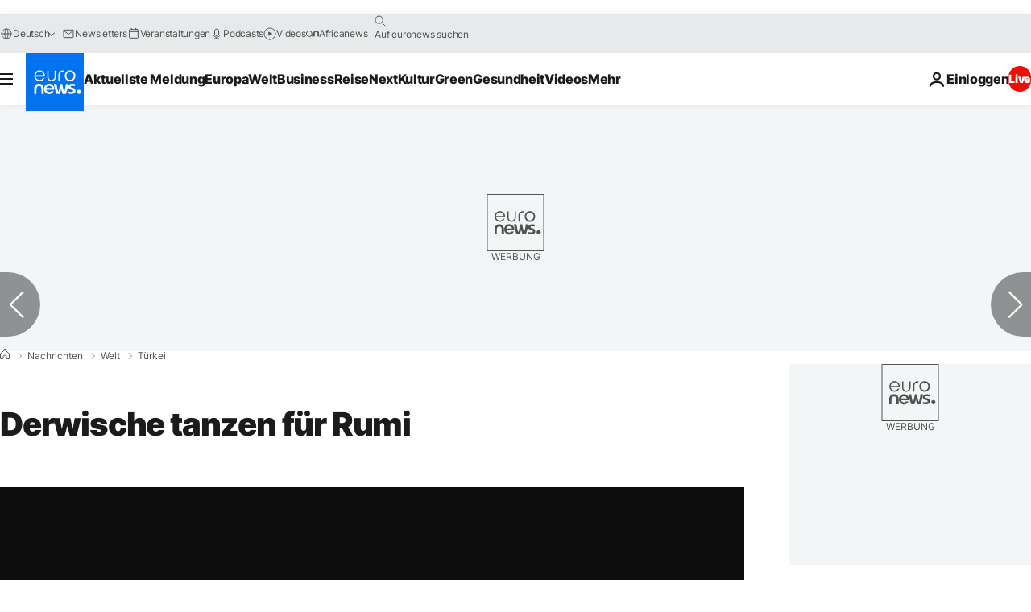

--- FILE ---
content_type: application/x-javascript
request_url: https://static1.dmcdn.net/playerv5/dmp.photon_app.0492befa6eb4f62e4ae3.js
body_size: 50410
content:
"use strict";(this.dmpJsonp=this.dmpJsonp||[]).push([[46],{2195:(e,t,n)=>{n.d(t,{K:()=>o,s:()=>i});var r=n(2328);const o=(0,r.td)(!1),i=(0,r.td)(null)},1647:(e,t,n)=>{n.r(t),n.d(t,{initialize:()=>Xo});var r={};n.r(r),n.d(r,{destroy:()=>rr,exitFullscreen:()=>Qn,fullscreenEnabled:()=>or,isFullscreen:()=>er,onChange:()=>tr,onError:()=>nr,ready:()=>Jn,requestFullscreen:()=>Xn,type:()=>Wn});var o={};n.r(o),n.d(o,{callOnChangeCallbacks:()=>mr,destroy:()=>vr,exitFullscreen:()=>dr,fullscreenEnabled:()=>gr,isFullscreen:()=>cr,notifyFullscreenChanged:()=>_r,onChange:()=>hr,onError:()=>pr,ready:()=>ar,requestFullscreen:()=>sr,type:()=>ir});var i={};n.r(i),n.d(i,{destroy:()=>Dr,exitFullscreen:()=>xr,fullscreenEnabled:()=>Ar,fullscreenIsSupported:()=>Cr,isFullscreen:()=>Lr,onChange:()=>kr,onError:()=>Mr,ready:()=>yr,requestFullscreen:()=>Er,type:()=>wr});var a={};n.r(a),n.d(a,{destroy:()=>qr,exitFullscreen:()=>Hr,fullscreenEnabled:()=>Zr,isFullscreen:()=>Fr,onChange:()=>Ur,onError:()=>zr,ready:()=>Tr,requestFullscreen:()=>Or,type:()=>Nr});var l=n(6400),s=n(1632),d=n(4316),c=n(726),u=n(8540),m=n(4155);const h=function(e){for(var t=arguments.length,n=new Array(t>1?t-1:0),r=1;r<t;r++)n[r-1]=arguments[r];(0,m.nextTick)((()=>{e.trigger(...n)}))};var p=n(8357),v=n(8601),g=n(716),_=n(6532),w=n(4279);var f=n(9178),b=n(4784);var y=n(295);const C=1e4,E=()=>{let e,t,n,r,o,i,a,l,s,c,u,m,h,p,g,_,w,E,x,L,R,A,I,k,S,M,D,N,T,P,O,H=0;const F=()=>{c=0,u=0,M=0,m=0,h=0,p=0,N=0,k=0,S=0,A=0,P=0,g=0,R=0,O={state:"",type:"",rebuffering:{},delivery:void 0,streaming:{},duration:{init:H,preroll:{linearAdInit:0,linearAdDisplay:0},midroll:{linearAdInit:0,linearAdDisplay:0},loading:0,loadedWaiting:0,buffering:0,waiting:0,paused:0,played:0,seeking:0,seekedWaiting:0,watched:0,hidden:0,playing:0},seekNb:0,waitingNb:0,rebufferingNb:0,midrollNb:0,vadsNb:0,loadVideoNb:T,position:0,bufferHealth:0,level:{autoChange:void 0,autoLast:void 0,autoMax:void 0,avg:void 0,avgIdx:void 0,last:void 0,lastAuto:void 0,manualChange:void 0,manualLast:void 0,manualMax:void 0,manualMin:void 0,start:void 0,startAuto:void 0,min:t,max:n,nb:undefined}}};F();const B=()=>{y.W0.on(V),y.So.on(U)},V=e=>{switch(r=!1,e.position){case"preroll":i=e.timeStamp,o>0&&i>o&&(O.duration.preroll.linearAdInit=i-o),X("AdImpression");break;case"midroll":O.midrollNb++,l=e.timeStamp,l>a&&(O.duration.midroll.linearAdInit+=l-a)}y.W0.off(V)},U=e=>{const{timeStamp:t}=e;switch(y.W0.off(V),y.So.off(U),e.position){case"preroll":0===O.duration.preroll.linearAdInit?o>0&&t>o&&(O.duration.preroll.linearAdInit=t-o):i>0&&t>i&&(O.duration.preroll.linearAdDisplay=t-i),X("AdLinearEnded");break;case"midroll":r=!0,l>0&&t>l&&(O.duration.midroll.linearAdDisplay+=t-l)}},z=e=>{E||(E=setInterval(W,e))},q=()=>{E&&(clearInterval(E),E=null)},Z=()=>{q(),document.removeEventListener("visibilitychange",w),w=null},$=()=>{const{visibilityState:e}=document,t=performance.now();if("hidden"===e)x=t,L=O.duration.hidden;else{const e=t-x;x&&e>0&&(O.duration.hidden=Math.round(L+e),x=0)}},j=e=>{r&&(O.state="paused",I=O.duration.paused,h=e.timeStamp,v.H5.on(Y),v.Ir.off(j),v.gk.off(G))},Y=e=>{r&&(h&&e.timeStamp>h&&(O.duration.paused=I+e.timeStamp-h),c=m=h=0,v.H5.off(Y),v.Ir.on(j))},G=e=>{r&&!k&&(O.state="waiting",O.waitingNb++,k=e.timeStamp,S=O.duration.waiting)},K=e=>{if(e>0)if(c>0&&0===h)e>c&&(O.duration.loadedWaiting=e-c),c=0;else if(m>0&&0===h)e>m&&(O.duration.seekedWaiting+=e-m),m=0;else if(u>0)e>u&&(O.duration.seeking=M+e-u),u=0;else if(p>0||k>0){if(p>0&&e>p){const t=e-p;O.duration.buffering=N+t;const n=O.rebuffering[`t${O.rebufferingNb}`];n&&(n.dur=t)}k>0&&e>k&&(O.duration.waiting=S+e-k),p=k=0}},W=()=>{O.type="videoTimeUpdate",v.mp.emit({verbose:O.duration.buffering>18e6})},J=e=>{switch(O.state){case"waiting":case"rebuffering":O.duration.buffering=p>0&&e>p?N+e-p:N,O.duration.waiting=k>0&&e>k?S+e-k:S;break;case"seeking":O.duration.seeking=e>u?M+e-u:M;break;case"paused":O.duration.paused=e>h?I+e-h:I}const t=performance.now();x&&t>x&&(O.duration.hidden=Math.round(L+t-x))},X=function(e){let t=arguments.length>1&&void 0!==arguments[1]?arguments[1]:null;O.type=e,null!=t&&(O.delivery=t),(e=>{const t=(0,b.i5)({name:"streaming.playbackState",data:{...(0,b.gq)(),...e}});(0,b.z2)(t,{priority:"trivial",update:!0})})({...O})};v.xX.on((t=>{e=t.timeStamp;let n=void 0!==window.performance.timeOrigin?window.performance.timeOrigin:Date.now()-window.performance.now();H=Math.max(Math.round(e-n),0),F(),X("componentsReady")})),v.gg.on((e=>{const{qualities:r}=e,o=r.length;o&&(t=r[o-1].height,n=r[0].height,O.level.min=t,O.level.max=n,O.level.nb=o)})),v.PE.on((e=>{const t=e.quality.height,n=e.adaptive;R=e.quality.index;const r=O.level;r.last=t,r.lastAuto=n,r.start||(r.start=t,r.startAuto=n),n?r.autoMin?r.autoLast!==t&&(r.autoChange++,r.autoLast=t,r.autoMin=Math.min(r.autoMin,t),r.autoMax=Math.max(r.autoMax,t)):r.autoMin=r.autoMax=r.autoLast=t:r.manualMin?r.manualLast!==t&&(r.manualChange++,r.manualLast=t,r.manualMin=Math.min(r.manualMin,t),r.manualMax=Math.max(r.manualMax,t)):r.manualMin=r.manualMax=r.manualLast=t})),v.Kq.on((()=>{r=!0,O.state="start"})),v.jw.on((t=>{0===O.duration.loading&&(O.state="loadedData",c=t.timeStamp,s>=0&&c>s?O.duration.loading=c-s:c>e&&(O.duration.loading=c-e),u=0,X("videoLoadedData"))})),v.lF.on((e=>{if(r&&(O.state="playing",K(e.timeStamp),v.gk.on(G),0===O.duration.playing)){const t=e.timeStamp;s>0&&t>s&&(O.duration.playing=t-s)}})),v.Ir.on(j),v.Iu.on((e=>{if(!r)return;if(0===O.duration.loading)return;O.bufferHealth=Math.floor(1e3*e.buffer),O.position=Math.floor(1e3*e.time),O.duration.watched=Math.floor(1e3*e.watched),O.duration.played=Math.floor(1e3*e.played);const{watched:t}=O.duration;if(t){const e=O.level.last;e&&(A+=(t-g)*e,P+=(t-g)*(R+1),O.level.avg=Math.floor(A/t),O.level.avgIdx=Math.floor(100*P/t)/100,g=t)}const n=((e,t)=>{if(e>0){if(t<60)return C;if(e<100)return C;if(e>=100&&e<300)return 2e4;if(e>=300)return 3e4}return C})(D,e.watched);n!==_&&(_=n,q()),E||(z(_),W()),w||(w=$,document.addEventListener("visibilitychange",w),$())})),v.Gr.on((()=>{O.state="ended",r=!1,Z(),c=0,u=0,m=0,h=0,p=0,X("videoEnded")})),v.lm.on((e=>{if(!r||p)return;O.state="rebuffering";const t=++O.rebufferingNb;if(p=e.timeStamp,N=O.duration.buffering,t<=5){const e=O.level?O.level.last:-1;O.rebuffering[`t${t}`]={pos:O.position,buf:O.bufferHealth,l:e}}})),v.yj.on((e=>{if((0,f.kt)(e.code)||!e.code)return;J(e.timeStamp);let t=e.code;e.extra&&e.extra.subCode&&(t=e.extra.subCode),O.state=t.toString(),Z(),r=!1,"runtime"===e.from?(O.type="error_runtime",v.mp.emit({verbose:!0})):X("error_other")})),v.AO.on((()=>{T=T>0?T+1:1,O&&(O.loadVideoNb=T)})),v.N9.on((e=>{r&&(O.duration.loading&&(O.state="seeking",K(e.timeStamp),u=e.timeStamp,M=O.duration.seeking,O.seekNb++),v.gk.off(G))})),v.Gd.on((e=>{r&&u>0&&(O.state="seeked",m=e.timeStamp,m&&m>u&&(O.duration.seeking=M+m-u),u=0)})),v.Ur.on((()=>{F(),r=!0,D="recorded"===d.Z.metadata("stream_type")?d.Z.metadata("duration"):0})),v.l6.on((e=>{r=!0,s=e.timeStamp})),y.zU.on((e=>{switch(r=!1,e.position){case"preroll":o=e.timeStamp,i=0,B(),X("AdLinearStarted");break;case"midroll":a=e.timeStamp,l=0,B()}})),v.zz.on((e=>{J(Date.now()),X(O.type,e)}))};var x=n(8482),L=n(1521),R=n(1272),A=n(8520),I=n(2530);const k=e=>(0,R.o4)(e)||(0,R.Yy)(e),S=e=>{let{interactionType:t}=e;return M.includes(t)},M=[x.bl,x.xR];var D=n(9954);const N=window.dmp_getLogger("Tracking"),T=()=>{let e,t,n,r,o,i,a,l,s;const c=function(e){let t=!(arguments.length>1&&void 0!==arguments[1])||arguments[1];const r=e.match(/^([0-9]+)([%ms]?)$/);let o;switch(r[2]){case"%":o=n/100;break;case"m":o=60;break;default:o=1}return e=parseInt(r[1])*o,t?Math.floor(e):Math.floor(10*e)/10},u=e=>{const t=e.split("|").map((e=>c(e)));return Math.min.apply(null,t)},m=(e,t,n)=>void 0===n?(N.warn(e,": url is empty"),!1):n.match(/%session%/)?(N.warn(e,": %session% placeholder is not valid in player HTML5"),!1):"live"===o&&t&&t.indexOf("%")>-1?(N.warn(e,":",t,"is not valid for live mode"),!1):t&&!t.match(/^([0-9%ms,|]+)?(\/[0-9]+[%ms]?)?$/)?(N.warn(e,":",t,"is not a valid format"),!1):!(t&&t.indexOf(",")>-1&&t.indexOf("|")>-1)||(N.warn(e,":",t,"'is not a valid format (can't contain both ',' and '|')"),!1),h=(e,r,o,i)=>{a[e]=e=>{const a=i.replace("%time%",e).replace("%position%",Math.min(1,Math.floor(t/n*1e3)/1e3));N.log("Call",r,`(${o}) at ${e}s`),P(a)}},p=(e,t)=>{if(void 0===t)return void _(e,0);const n=t.match(/^([0-9%ms,|]*)\/?([0-9]*[%ms]?)?$/);g(e,n[1]),null!=n[2]&&""!==n[2]&&w(e,n[1],n[2])},g=(e,t)=>{""!==t?t.indexOf(",")>-1?t.split(",").map((t=>_(e,c(t)))):t.indexOf("|")>-1?_(e,u(t)):_(e,c(t)):_(e,0)},_=(e,t)=>{null==l[t]&&(l[t]=[]),l[t].push(e)},w=(e,t,n)=>{let r;r=""===t?0:t.indexOf(",")>-1?(e=>{const t=e.split(",").map((e=>c(e)));return Math.max.apply(null,t)})(t):t.indexOf("|")>-1?u(t):c(t);const o=c(n,!1);f(e,o,r)},f=(e,t,n)=>{s.push({key:e,interval:t,base:n,called:1})},b=e=>{let t=e-r;for(;t>=0;){r=t>1?r+1:e;const n=Math.floor(r);n>i&&C(n),t--}},C=e=>{null!=l[e]&&(l[e].forEach((t=>{a[t](e)})),delete l[e]),s.forEach((t=>{e>=t.base&&(e-t.base)/t.interval>=t.called&&(a[t.key](e),t.called++)})),i=e},E=()=>{t=0,b(0)},x=e=>{t=e.time,b(e.played)},L=()=>{t=n,b(r+1)},R=()=>{v.Kq.on(E),v.Gr.on(L),v.Iu.on(x)},A=()=>{v.Kq.off(E),v.Gr.off(L),v.Iu.off(x)};R();v.i7.on((()=>{e=d.Z.metadata("reporting.tracking"),n=d.Z.metadata("duration"),o=d.Z.metadata("stream_type"),i=-1,t=0,r=0,e&&(()=>{a={},l={},s=[];for(const t in e){const n=e[t],[r,o]=t.split("@");m(t,o,n)&&(h(t,r,o,n),p(t,o))}})()})),y.sC.on(A),y.eB.on(R),v.AO.on((()=>{A(),R()}))},P=e=>{(new Image).src=e},O=()=>{window.infopack.isConsentMonitoringEnabled()&&(0,w.o5)(window.infopack.isTcfapiLocatorAvailable(),window.infopack.getTcfPolicyVersion(),window.infopack.isGppLocatorAvailable()),E(),(()=>{const e=e=>{S(e)&&(0,I.Mg)(e)},t=()=>{n(),v.gy.on(e)},n=()=>{v.gy.off(e)};t(),v.fS.on(t),v.i7.on(n),v.bJ.on((e=>{S(e)&&(0,I.v0)(e)})),v.sA.on((e=>{S(e)&&(0,I.F6)(e)})),v.MB.on((e=>{if(!S(e))return;const t=(0,L.bh)().getState();k(t)?(0,A.mS)(t)&&(0,I.Mg)(e):(0,I.Mg)(e)})),v.zG.on((e=>{if(!S(e))return;const t=(0,L.bh)().getState();k(t)&&((0,A.mS)(t)||(0,I.oH)(e))}))})(),(()=>{const e=(e,t)=>{e.off(t),e.on(t)};let t,n=!1,r=null,o=0,i=0,a=!1,l=!1,s=!1,d=0;const c=()=>{v.N9.off(f),v.Sz.off(p),v.Iu.off(C),v.gk.off(m),e(v.l6,u),r=(0,D.gx)()},u=()=>{v.l6.off(u),e(v.N9,f),e(v.Sz,p),e(v.Iu,C),e(v.gk,m),(0,D.KH)(r)},m=()=>{l||a||n||(n=!0,e(v.lF,h),(0,D.lB)())},h=()=>{v.lF.off(h),n=!1,(0,D.rR)()},p=()=>{a=!0,e(v.PE,g)},g=()=>{v.PE.off(g),a=!1},_=()=>{v.jw.off(_),(0,D.lU)(E())},w=()=>{e(v.gk,m),v.lF.off(w),window.dm.watchtower.notify({name:"vital_content_started"},{oncePerPlayback:!0}),(0,D.xR)(E())},f=()=>{l=!0,e(v.Gd,b)},b=e=>{l=!1,v.Gd.off(b),(0,D.ek)(e.time)},C=e=>{if(s)return;const t=e.time,n=0===o,r=t>i;i=t,o++,n?(0,D.e_)({startTimeData:E(),playbackTime:t}):r&&(s=!0,(0,D.Q1)({startTimeData:E(),playbackTime:t}))},E=()=>{const e=Date.now()-t;return e>0&&e<6e4?{start_time:e}:{}};v.wH.on((e=>{(0,D.mm)(e)})),y.LS.on(D.ez),v.i7.on((()=>{d++,(0,D.Es)(d>1)})),v.Kq.on((()=>{t=Date.now(),o=0,i=0,e(v.jw,_),e(v.lF,w),e(v.Iu,C),e(y.AD,c),e(v.N9,f),e(v.Sz,p),(0,D.Ss)()})),v.Gr.on(D.AG),v.yj.on(D.MN),v.AO.on((()=>{d=0,v.jw.off(_),v.lF.off(w),v.Iu.off(C),y.AD.off(c),v.lF.off(h),v.l6.off(u),v.gk.off(m),v.Sz.off(p),v.PE.off(g),v.N9.off(f),v.Gd.off(b),l=n=a=s=!1,(0,D.O$)()})),y.dQ.on(D._F)})(),window.DMP_ENABLE_ADS&&T()};var H=n(8675),F=n(2395),B=n(4238);const{type:V,os_family:U,ua_family:z}=window.__PLAYER_CONFIG__.context.device;let q,Z,$=null;const j={init:async e=>{let{sessionUrl:t}=e;const r=await n.e(443).then(n.bind(n,1478)).catch((e=>{throw v.yj.emit((0,u.T)({code:"PLAYER_ERR_CHUNK_LOADING_FAILED",message:e,extra:{chunk:"ssai"}})),new Error("Couldn't load ssai chunk")})),o=(0,L.bh)();q&&(p.b.off($),q.stop()),Z=r.init({amtSessionUrl:t,adsParams:(0,F.fL)(o.getState()),eventBusMethods:{getEventBusPayload:b.gq,createEventBusEvent:b.i5,sendEventToEventBus:b.z2}}).catch((e=>{throw v.yj.emit((0,u.T)({from:"runtime",code:"SSAI_SESSION_INIT_ERROR",message:e,extra:{url:t}})),new Error(`Couldn't init ssai session: ${e}`)}))},start:async function(){let{hlsjs:e}=arguments.length>0&&void 0!==arguments[0]?arguments[0]:{};await new Promise((e=>{v.Kq.on(e)}));const t=(0,L.bh)();try{q.start({videoNode:window.dm.nodes.video,playerState:{width:p.b.width,height:p.b.height,viewMode:B.Z.getViewMode()},options:{omSdk:{enable:window.dmp_isGKEnabled("PV5_OMSDK")&&!("tv"===V||window.DMP_IS_NATIVE_APP),playerAPI:{getContentUrl:()=>window.DMP_EMBEDDER,getIsAutoPlay:()=>(0,A.To)((0,L.bh)().getState())}},hlsjs:e}})}catch(e){throw v.yj.emit((0,u.T)({from:"runtime",code:"SSAI_START_ERROR",message:e})),new Error(`Couldn't start ssai session: ${e}`)}q.subscribe(q.events.AD_BREAK_ENDED,(()=>{t.dispatch({type:"AD_LINEAR_BREAK_ENDED"})})),q.subscribe(q.events.AD_STARTED,(e=>{const n=q.getAdPodInfo();t.dispatch({type:"AD_LINEAR_WILL_START"}),t.dispatch({type:"AD_LOADED",creativeType:"linear",adType:"video",adPodIndex:n.index,adPodTotal:n.total}),t.dispatch({type:"AD_STARTED"}),v.yn.emit({duration:e.duration})})),q.subscribe(q.events.AD_PROGRESS_CHANGED,(e=>{t.dispatch({type:"VIDEO_TIME_UPDATE",time:e})})),q.subscribe(q.events.AD_ENDED,(()=>{t.dispatch({type:"AD_LINEAR_STOPPED",reason:H.B.COMPLETED})})),q.subscribe(q.events.BUMPER_END_STARTED,(()=>{t.dispatch({type:"AD_LINEAR_BREAK_ENDED"})}));let n=null;$=()=>{n&&clearTimeout(n),n=setTimeout((()=>{const{width:e,height:t}=p.b;q.playerSizeChanged(e,t,B.Z.getViewMode()),n=null}),100)},p.b.on($)},getStreamUrl:async()=>{q=await Z;const e={type:"application/x-mpegURL",url:q.getManifestUrl()};return{resource:e,qualities:{auto:[e]}}}};var Y=n(7130),G=n(8560);var K=n(3952),W=n(2021),J=n(1427),X=n(5977),Q=n(3982),ee=n(239),te=n(3906);const ne=()=>(0,l.h)("svg",{"aria-hidden":"true",viewBox:"0 0 16 16",fill:"none",xmlns:"http://www.w3.org/2000/svg"},(0,l.h)("path",{fillRule:"evenodd",clipRule:"evenodd",d:"M1.84981 3.99961C1.84981 3.09062 2.59082 2.34961 3.49981 2.34961H12.4998C13.4088 2.34961 14.1498 3.09062 14.1498 3.99961V11.9996C14.1498 12.9086 13.4088 13.6496 12.4998 13.6496H10.2998C9.94082 13.6496 9.64981 13.3586 9.64981 12.9996C9.64981 12.6406 9.94082 12.3496 10.2998 12.3496H12.4998C12.6908 12.3496 12.8498 12.1906 12.8498 11.9996V3.99961C12.8498 3.80859 12.6908 3.64961 12.4998 3.64961H3.49981C3.30879 3.64961 3.14981 3.80859 3.14981 3.99961V5.19961C3.14981 5.55859 2.85879 5.84961 2.49981 5.84961C2.14082 5.84961 1.84981 5.55859 1.84981 5.19961V3.99961Z",fill:"white"}),(0,l.h)("path",{fillRule:"evenodd",clipRule:"evenodd",d:"M1.84981 7.49961C1.84981 7.14062 2.14082 6.84961 2.49981 6.84961C5.89879 6.84961 8.64981 9.60062 8.64981 12.9996C8.64981 13.3586 8.35879 13.6496 7.99981 13.6496C7.64082 13.6496 7.34981 13.3586 7.34981 12.9996C7.34981 10.3186 5.18082 8.14961 2.49981 8.14961C2.14082 8.14961 1.84981 7.85859 1.84981 7.49961Z",fill:"white"}),(0,l.h)("path",{fillRule:"evenodd",clipRule:"evenodd",d:"M1.84981 9.74961C1.84981 9.39062 2.14082 9.09961 2.49981 9.09961C4.64879 9.09961 6.39981 10.8506 6.39981 12.9996C6.39981 13.3586 6.10879 13.6496 5.74981 13.6496C5.39082 13.6496 5.09981 13.3586 5.09981 12.9996C5.09981 11.5686 3.93082 10.3996 2.49981 10.3996C2.14082 10.3996 1.84981 10.1086 1.84981 9.74961Z",fill:"white"}),(0,l.h)("path",{d:"M2.99991 13.4996C3.55219 13.4996 3.99991 13.0519 3.99991 12.4996C3.99991 11.9473 3.55219 11.4996 2.99991 11.4996C2.44762 11.4996 1.99991 11.9473 1.99991 12.4996C1.99991 13.0519 2.44762 13.4996 2.99991 13.4996Z",fill:"white"})),re=()=>(0,l.h)("svg",{"aria-hidden":"true",viewBox:"0 0 16 16",fill:"none",xmlns:"http://www.w3.org/2000/svg"},(0,l.h)("path",{fillRule:"evenodd",clipRule:"evenodd",d:"M1.85001 3.99961C1.85001 3.09062 2.59102 2.34961 3.50001 2.34961H12.5C13.409 2.34961 14.15 3.09062 14.15 3.99961V11.9996C14.15 12.9086 13.409 13.6496 12.5 13.6496H10.3C9.94102 13.6496 9.65001 13.3586 9.65001 12.9996C9.65001 12.6406 9.94102 12.3496 10.3 12.3496H12.5C12.691 12.3496 12.85 12.1906 12.85 11.9996V3.99961C12.85 3.80859 12.691 3.64961 12.5 3.64961H3.50001C3.30899 3.64961 3.15001 3.80859 3.15001 3.99961V5.19961C3.15001 5.55859 2.85899 5.84961 2.50001 5.84961C2.14102 5.84961 1.85001 5.55859 1.85001 5.19961V3.99961Z",fill:"white"}),(0,l.h)("path",{fillRule:"evenodd",clipRule:"evenodd",d:"M1.85001 7.49961C1.85001 7.14062 2.14102 6.84961 2.50001 6.84961C5.89899 6.84961 8.65001 9.60062 8.65001 12.9996C8.65001 13.3586 8.35899 13.6496 8.00001 13.6496C7.64102 13.6496 7.35001 13.3586 7.35001 12.9996C7.35001 10.3186 5.18102 8.14961 2.50001 8.14961C2.14102 8.14961 1.85001 7.85859 1.85001 7.49961Z",fill:"white"}),(0,l.h)("path",{fillRule:"evenodd",clipRule:"evenodd",d:"M1.85001 9.74961C1.85001 9.39062 2.14102 9.09961 2.50001 9.09961C4.64899 9.09961 6.40001 10.8506 6.40001 12.9996C6.40001 13.3586 6.10899 13.6496 5.75001 13.6496C5.39102 13.6496 5.10001 13.3586 5.10001 12.9996C5.10001 11.5686 3.93102 10.3996 2.50001 10.3996C2.14102 10.3996 1.85001 10.1086 1.85001 9.74961Z",fill:"white"}),(0,l.h)("path",{d:"M3.00001 13.4996C3.55229 13.4996 4.00001 13.0519 4.00001 12.4996C4.00001 11.9473 3.55229 11.4996 3.00001 11.4996C2.44772 11.4996 2.00001 11.9473 2.00001 12.4996C2.00001 13.0519 2.44772 13.4996 3.00001 13.4996Z",fill:"white"}),(0,l.h)("path",{fillRule:"evenodd",clipRule:"evenodd",d:"M4.26001 4.99961C4.26001 4.83392 4.39432 4.69961 4.56001 4.69961H11.5C11.6657 4.69961 11.8 4.83392 11.8 4.99961V10.9996C11.8 11.1653 11.6657 11.2996 11.5 11.2996H9.82001C9.68479 11.2996 9.56629 11.2092 9.53063 11.0787C8.8583 8.61992 6.92696 6.66965 4.47849 5.97832C4.34925 5.94183 4.26001 5.8239 4.26001 5.68961V4.99961Z",fill:"white"}));(0,L.bh)().dispatch({type:"SET_CHROMECAST_BUTTON",value:()=>{const e=(0,X.v9)(F.nS),t=(0,X.v9)(te.nA),n=(0,X.I0)();return(0,l.h)("button",{"aria-pressed":t?"true":"false","aria-label":dm.helpers.i18n("controls.play_on_tv"),title:dm.helpers.i18n("controls.play_on_tv"),className:"chromecast_button icon_button",onClick:()=>{"trigger_event"===e?(0,Q.Pj)("chromecast_requested"):(n({type:"CHROMECAST_LAUNCH_REQUESTED"}),v.fu.emit())}},(0,l.h)(ee.R,null),t?(0,l.h)(re,null):(0,l.h)(ne,null))}});const oe=window.dmp_getLogger("Chromecast","Sender"),ie=window.dmp_getLogger("Chromecast","GoogleAPI"),ae=()=>{const e=window.chrome.cast;oe.log("Initializing");let t={},n=null,r=null,o=null,i=0,a=null;const l=()=>{n&&(ie.log("Stop timer"),clearInterval(n),n=null)},s=e=>{ie.log("Session created",e),r=e,(0,L.bh)().dispatch({type:"CHROMECAST_SESSION_AVAILABLE"}),v.tY.emit(),window.dm.watchtower.notify({name:"dev_monitor"},{extra:{subname:"chromecast_launched"}}),r.addUpdateListener(c),_()},c=e=>{e?(ie.log("Session updated and alive"),h()):(ie.log("Session updated and not alive"),g())},u=e=>{if(ie.log("Media loaded successfully",o),o=e,R(),p(),o.removeUpdateListener(p),o.addUpdateListener(p),r&&r.receiver&&null!=r.receiver.volume){t.volume={volume:r.receiver.volume.level,muted:r.receiver.volume.muted};const e=(0,L.bh)().getState();C((0,J.gG)(e),(0,J.oM)(e))}window.dm.spinner.addReasonToKeepHidden("chromecastsession"),(0,L.bh)().dispatch({type:"CHROMECAST_REMOTE_ENABLED"}),v.iO.emit()},h=()=>{t.volume=t.volume||{};const{volume:e,muted:n}=t.volume,{level:o,muted:i}=r.receiver.volume;e===o&&n===i||(t.volume.volume=o,t.volume.muted=i)},p=()=>{const r=()=>{const e=o.getEstimatedTime();e!==t.currentTime&&(t.currentTime=e,v.Iu.emit({time:e}))},{playerState:i}=o;a&&i===a||(ie.log("MediaStatusUpdate",i),a=i,i===e.media.PlayerState.PLAYING?function(e){let t=arguments.length>1&&void 0!==arguments[1]?arguments[1]:500;n||(ie.log("Start timer"),n=setInterval(e,t))}(r):i===e.media.PlayerState.PAUSED||i===e.media.PlayerState.BUFFERING?l():i===e.media.PlayerState.IDLE&&(l(),a=null,o.removeUpdateListener(p)),i===e.media.PlayerState.PAUSED?v.Ir.emit():i===e.media.PlayerState.PLAYING?v.lF.emit():i===e.media.PlayerState.BUFFERING?v.gk.emit():i===e.media.PlayerState.IDLE&&(oe.log(`Idle for reason: ${o.idleReason}`),v.Ir.emit(),o.idleReason===e.media.IdleReason.FINISHED&&0!==t.currentTime&&v.Gr.emit()))},g=()=>{r&&(ie.log("calling session.stop"),r.stop((()=>ie.log("session.stop() done")),(e=>ie.log("session.stop() error:",e))),r.removeUpdateListener(c),A(),window.dm.spinner.removeReasonToKeepHidden("chromecastsession"),(0,L.bh)().dispatch({type:"CHROMECAST_SESSION_STOPPED"}),v.jN.emit(),l(),o=null,r=null)},_=()=>{if(t.src){const o=new e.media.MovieMediaMetadata;o.metadataType=e.media.MetadataType.MOVIE,o.title=t.title,o.images=[new e.Image(t.thumbnailUrl)];const i=new e.media.MediaInfo(t.src,t.contentType);i.metadata=o,i.duration=t.duration,i.contentType=t.contentType,i.xid=t.xid,i.quality=t.quality,i.streamType="recorded"===(n=t.streamType)?e.media.StreamType.BUFFERED:"live"===n?e.media.StreamType.LIVE:e.media.StreamType.OTHER;const a=new e.media.LoadRequest(i);a.autoplay=t.autoplay,a.currentTime=t.currentTime,a.sessionId=r.sessionId,r.loadMedia(a,u,(e=>{ie.log("session.loadMedia() error:",e),g()}))}var n},w=()=>{v.H5.emit(),o.play(null,(()=>ie.log("media.play()")),(e=>ie.log("media.play() error:",e)))},f=()=>{o.pause(null,(()=>ie.log("media.pause()")),(e=>ie.log("media.pause() error:",e)))},b=()=>{o.playerState!==e.media.PlayerState.PLAYING?v.MB.emit({interactionType:x.xR}):v.zG.emit({interactionType:x.xR})},y=n=>{let{time:r}=n;t.currentTime=r,v.N9.emit({time:r}),l();const i=new e.media.SeekRequest;i.currentTime=r,o.seek(i,(()=>{ie.log("media.seek()"),v.Gd.emit({time:r})}),(e=>ie.log("media.seek() error:",e)))},C=(e,t)=>{!function(){let e=arguments.length>0&&void 0!==arguments[0]?arguments[0]:.5,t=arguments.length>1&&void 0!==arguments[1]&&arguments[1];r&&(e!==r.receiver.volume.level&&r.setReceiverVolumeLevel(e,(()=>ie.log("session.setReceiverVolumeLevel()")),(e=>ie.log("session.setReceiverVolumeLevel() error:",e))),t!==r.receiver.volume.muted&&r.setReceiverMuted(t,(()=>ie.log("session.setReceiverMuted()")),(e=>ie.log("session.setReceiverMuted() error:",e))))}(e,!(t&&void 0!==e)&&t)},E=e=>{let{volume:t,muted:n}=e;const r="number"==typeof t?Math.max(0,Math.min(t,1)):void 0;C(r,n)},R=()=>{v.MB.on(w),v.zG.on(f),v.gy.on(b),v.bJ.on(y),v.OI.on(E)},A=()=>{v.MB.off(w),v.zG.off(f),v.gy.off(b),v.bJ.off(y),v.OI.off(E)},I=()=>{oe.log("Settings mediaInfo");const e=d.Z.metadata("thumbnails");t={xid:d.Z.metadata("id"),title:d.Z.metadata("title"),thumbnailUrl:e?e[120]:null,duration:d.Z.metadata("duration"),autoplay:!0,currentTime:i};const n=d.Z.metadata("qualities.auto",null),r=n?n[0].url:null;null!=r&&(t.src=r,t.hls=!0,t.contentType=W.Z.HLS,oe.log("Found HLS:",t.src),t.streamType=d.Z.metadata("stream_type"))};I(),v.AO.on((function(){let e=arguments.length>0&&void 0!==arguments[0]?arguments[0]:{};i=e&&e.videoSettings&&e.videoSettings.start||0})),v.Ur.on((()=>{if(I(),r){if("live"===d.Z.metadata("stream_type"))return ie.log("stopSession because live"),void g();A(),_()}})),v.l6.on((()=>{(0,m.nextTick)((()=>{v.yn.emit({duration:t.duration})}))})),v.Iu.on((e=>{t.currentTime=e.time})),v.H5.on((()=>{t.autoplay=!0})),v.Ir.on((()=>{t.autoplay=!1})),v.OI.on((e=>{r&&e.origin===(r&&r.receiver.friendlyName)||(t.volume=e)})),v.fu.on((()=>{e.requestSession((e=>{ie.log("cast.requestSession()"),s(e)}),(t=>{ie.log("cast.requestSession() error:",t),t.code===e.ErrorCode.CANCEL?(window.dm.spinner.removeReasonToKeepHidden("chromecastsession"),(0,L.bh)().dispatch({type:"CHROMECAST_CANCEL"}),window.dm.watchtower.notify({name:"dev_monitor"},{extra:{subname:"chromecast_error"}})):g()}))})),v.y2.on(s)},le=window.dmp_getLogger("Chromecast","Injector"),se=window.dmp_getLogger("Chromecast","GoogleAPI"),de=()=>{if(!window.chrome)return;if(!/Chrome/.test(window.navigator.userAgent))return;le.log("Defining callback"),window.__onGCastApiAvailable=e=>{if(!e)return void se.log("Can't load API");let t=!1;const n=window.chrome.cast;n.initialize(new n.ApiConfig(new n.SessionRequest("E081C214"),(e=>{v.y2.emit(e)}),(async e=>{if(e===n.ReceiverAvailability.AVAILABLE){if(t)return;t=!0,(0,L.bh)().dispatch({type:"CHROMECAST_READY"}),window.dm.watchtower.notify({name:"dev_monitor"},{extra:{subname:"chromecast_available"}}),se.log("Receiver found"),ae()}else(0,L.bh)().dispatch({type:"CHROMECAST_NOT_AVAILABLE"}),se.log("No receiver found")}),n.AutoJoinPolicy.ORIGIN_SCOPED),(()=>se.log("chrome.cast.initialize()")),(e=>se.log("chrome.cast.initialize() error:",e)))},le.log("Injecting script");const e=document.createElement("script");e.addEventListener("error",(e=>le.log(e))),e.src="https://www.gstatic.com/cv/js/sender/v1/cast_sender.js",document.head.appendChild(e)};var ce=n(2186);class ue extends ce.t6{start(){const e=e=>{(0,D.Z0)(e)};v.Ur.on(e),this.stop=()=>{v.Ur.off(e)}}}var me=n(6894),he=n(396),pe=n(8661),ve=n(3714),ge=n(9440),_e=n(480),we=n(6187),fe=n(6195),be=n(346);const ye=()=>{const e=(0,he.sO)(!0);return!!e.current&&(e.current=!1,!0)};var Ce=n(2279),Ee=n(3136),xe=n(3421);const Le=window.dmp_getLogger("Player","AdEventsAdapter"),Re=(0,Ce.zB)({adEventsAdapterEnabled:xe.X});class Ae extends l.wA{componentDidMount(){this.subscribedEvents={}}bindAdEventListeners(){var e=this;Object.entries(Ee.k3).forEach((t=>{let[,n]=t;const r=function(){for(var t=arguments.length,r=new Array(t),o=0;o<t;o++)r[o]=arguments[o];e.props.dispatchAdEvent(n,r)};this.subscribedEvents[n]=r,null==K.R1||K.R1.subscribe(r,n)}))}unbindAdEventListeners(){Object.entries(this.subscribedEvents).forEach((e=>{let[t,n]=e;null==K.R1||K.R1.unsubscribe(n,t)})),this.subscribedEvents={}}componentDidUpdate(e){this.props.adEventsAdapterEnabled&&!e.adEventsAdapterEnabled?this.bindAdEventListeners():!this.props.adEventsAdapterEnabled&&e.adEventsAdapterEnabled&&this.unbindAdEventListeners()}componentWillUnmount(){this.unbindAdEventListeners()}}const Ie={dispatchAdEvent:function(e,t){const n={type:e,args:t};return Le.log("Dispatching ",n),n}},ke=(0,X.$j)(Re,Ie)(Ae);var Se=n(1107),Me=n.n(Se);const De=[Ee.k3.CLICK_THRU,Ee.k3.DURATION_CHANGE,Ee.k3.ERROR,Ee.k3.EXPANDED_CHANGE,Ee.k3.IMPRESSION,Ee.k3.PAUSED,Ee.k3.PLAYING,Ee.k3.RESIZE_AD_REQUESTED,Ee.k3.SKIPPABLE_STATE_CHANGE,Ee.k3.SKIPPED,Ee.k3.STARTED,Ee.k3.STOPPED,Ee.k3.USER_MINIMIZE,Ee.k3.VIDEO_COMPLETE,Ee.k3.VIDEO_FIRST_QUARTILE,Ee.k3.VIDEO_MIDPOINT,Ee.k3.VIDEO_START,Ee.k3.VIDEO_THIRD_QUARTILE,Ee.k3.VOLUME_CHANGE,"AD_LOADED"];var Ne=n(6685),Te=n(3253);const Pe=window.dmp_getLogger("Stats","IAS");class Oe extends l.wA{constructor(e){super(e),this.iasInstance=null,this.iasDisabled=!1,this.handleIasActivation(),this.sendEvent=e=>{let{type:t,duration:n,volume:r,muted:o,args:i=null}=e;if(!this.iasInstance)return Pe.log(`Tried to call sendEvent for ${t} with no IAS`);const a=this.getIasEventName(t),l={...{ad_duration:n||-1,volume:o?0:Number(r.toFixed(2))},...this.getEventPayload(t,i)};Pe.log("Calling sendEvent",a,l),this.iasInstance.sendEvent(a,l)}}componentDidUpdate(){const{resetIas:e,iasMonitorCampaign:t,iasDestroyCampaignAsync:n}=this.props;e&&this.handleIasActivation(),this.iasDisabled||(!t&&this.iasInstance?this.destroyCampaignMonitoring(n):t&&!this.iasInstance&&this.createCampaignMonitoring())}handleIasActivation(){const{metadataReportingIasAnid:e,metadataReportingIasPartner:t}=this.props;e&&t?this.iasDisabled=!1:(this.iasDisabled=!0,Pe.log("no suitable params to instantiate new Campaign Monitoring"))}getIasEventName(e){switch(e){case Ee.k3.RESIZE_AD_REQUESTED:case Ee.k3.EXPANDED_CHANGE:case Ee.k3.USER_MINIMIZE:return"resizeAd";case"AD_LOADED":return Ee.k3.LOADED;default:return e}}getEventPayload(e,t){switch(e){case Ee.k3.RESIZE_AD_REQUESTED:return{...t[0]};case Ee.k3.CLICK_THRU:return{url:t[0],id:t[1],playerHandles:t[2]};case Ee.k3.ERROR:return{message:t[0]};default:return{}}}getAdType(){return(null==K.R1?void 0:K.R1.getAd().isAudio)?"audio":"video"}getParams(){const{metadataReportingIasAnid:e,metadataReportingIasPartner:t,metadataOwnerId:n,metadataAdvertisingCustomTarget:r,playbackAutoplayWithoutUserInteraction:o}=this.props,i=null==K.R1?void 0:K.R1.getAdBreak().position,a=null==K.R1?void 0:K.R1.getAd();return{adsafe_par:"",anId:e,campId:i,chanId:n,custom:r?encodeURIComponent(r.substring(0,50)):"",custom2:window.DMP_TOPDOMAIN,custom3:a.bid||"",custom4:this.getAdType(),impId:a.inventoryId?encodeURIComponent(a.inventoryId.substring(0,50)):"",ias_xar:"0",ias_xpb:o?"autoplayed":"clicktoplay",ias_xps:this.getPositionNumber(i),partner:t,placementId:a.adCreativeId?encodeURIComponent(a.adCreativeId.substring(0,50)):"",pubCreative:a.adom||"",pubId:window.DMP_PUBLISHER.xid||"",pubOrder:a.did||"",bidurl:window.DMP_EMBEDDER}}createNewIAS(){return new(Me())}createCampaignMonitoring(){this.iasInstance=this.createNewIAS();const e=window.dm.nodes.video,t=this.getParams();Pe.log("instantiating new Campaign Monitoring",null==K.R1?void 0:K.R1.getAd().integratorName,t,e),this.iasInstance.initCM(t,e),(0,L.bh)().dispatch({type:"SUBSCRIBE_PLAYER_DATA_LAYER",name:"IAS",events:De,callback:this.sendEvent,options:{inventoryIdValue:null==K.R1?void 0:K.R1.getAd().clientInventoryId}}),(0,K.Aj)(null==K.R1?void 0:K.R1.AdEvents.AD_LOG,Ee.r0.IAS_LOADED)}destroyCampaignMonitoring(){const e=()=>{Pe.log("clean Campaign Monitoring instance"),(0,L.bh)().dispatch({type:"UNSUBSCRIBE_PLAYER_DATA_LAYER",name:"IAS"}),this.iasInstance=null};var t;arguments.length>0&&void 0!==arguments[0]&&arguments[0]?(t=e,(0,m.nextTick)((()=>{t()}))):e()}getPositionNumber(e){switch(e){case Ee.ev.PREROLL:return"1";case Ee.ev.MIDROLL:case Ee.ev.LIVEADBREAK:return"2";case Ee.ev.POSTROLL:return"3";default:return"4"}}}const He=(0,Ce.zB)({resetIas:Te.kA,iasMonitorCampaign:Te.t,iasDestroyCampaignAsync:Te.Ym,metadataAdvertisingCustomTarget:Ne.wq,metadataOwnerId:Ne.wD,metadataReportingIasAnid:Ne.gp,metadataReportingIasPartner:Ne.Kz,playbackAutoplayWithoutUserInteraction:A.To}),Fe=(0,X.$j)(He)(Oe),Be=()=>{const e=(0,X.v9)(_e.yT),[t,n]=(0,he.eJ)(!1);if((0,he.d4)((()=>{const e=(e=>{const t=null==K.R1?void 0:K.R1.OmSdkUtils.canUseNativeOmsdk(),n=window.dmp_isGKEnabled("PV5_IAS_INAPP");return{ias:!(t&&!n)&&(r=e,Math.floor(Math.random()*Math.floor(100)+1)<=r)};var r})(window.dmp_isGKEnabled("PV5_IAS_100")?100:window.dmp_isGKEnabled("PV5_IAS_SAMPLING")?15:0);n(e.ias)}),[e]),e)return(0,l.h)(l.HY,null,t?(0,l.h)(Fe,null):null)};class Ve extends l.wA{render(){return(0,l.h)(l.HY,null,(0,l.h)(ke,null),(0,l.h)(Be,null))}}var Ue=n(8094);const ze=(0,Ce.zB)({playerDatalayerEventSources:Ue.Wx,playerDatalayerSubscribers:Ue.eZ,adLinearIsRunning:ve.xV,adLinearDuration:ve.Js,volume:J.gG,muted:J.oM}),qe=window.dmp_getLogger("Player","PlayerDataLayer");function Ze(e,t){let{events:n,options:r={}}=e;const o=n.includes(t.type),i=!r.inventoryIdValue||r.inventoryIdValue===t.inventoryIdValue;return o&&i}function $e(e,t){qe.log("dispatching",e,"to",t),t.filter((t=>Ze(t,e))).forEach((t=>{let{callback:n}=t;n(e)}))}class je extends l.wA{constructor(e){super(e),this.processedEvents=[]}componentDidUpdate(e){const{props:t}=this;if(0===t.playerDatalayerEventSources.length)return void(e.playerDatalayerEventSources.length&&(this.processedEvents=[],qe.log("Reset DataLayer")));const n=function(e,t){const n=t.playerDatalayerSubscribers.map((e=>e.name));return e.playerDatalayerSubscribers.filter((e=>!n.includes(e.name)))}(t,e);n.length>0&&n.forEach((e=>function(e,t){const{events:n,callback:r}=e;qe.log("dispatching",t,"to",{events:n,callback:r}),t.filter((t=>Ze(e,t))).forEach((e=>{r(e)}))}(e,this.processedEvents)));const r=function(e,t){const{adLinearIsRunning:n,volume:r,muted:o,playerDatalayerEventSources:i,playerDatalayerSubscribers:a,adLinearDuration:l}=e,s=[];for(let e=t.playerDatalayerEventSources.length;e<i.length;e++){const t={...i[e],adLinearIsRunning:n,duration:l,volume:r,muted:o,inventoryIdValue:null==K.R1?void 0:K.R1.getAd().clientInventoryId,clientFallbackIndex:null==K.R1?void 0:K.R1.getAd().clientFallbackIndex};s.push(t),$e(t,a)}return s}(t,e);this.processedEvents=this.processedEvents.concat(r)}}const Ye=(0,X.$j)(ze)(je),Ge=()=>(0,l.h)(l.HY,null,window.DMP_ENABLE_ADS?(0,l.h)(Ve,null):null,(0,l.h)(Ye,null));var Ke=n(2328),We=n(7269);const Je=window.dmp_getLogger("Nielsen");var Xe=n(9678),Qe=n(5188),et=n(8721);const tt=e=>{let{loaded_with_consent:t,subbrand:n}=e;const r=(0,b.i5)({name:"nielsen_monitoring",data:{...(0,b.gq)(),id:(0,et.Z)(),nielsen_sdk:{loaded_with_consent:t,subbrand:n,from:Qe.Ac}}});(0,b.z2)(r,{priority:"critical"})},nt=window.dmp_getLogger("Nielsen"),rt=(0,Ke.td)(!1);let ot=null,it=null,at=null,lt=null;const st=e=>{if(We.H2.value){const t=We.nt.value;if(d.Z.isVideoSeekable()&&!t){if(!at){const t=e.playbackVideoDuration-Xe.Ql.value;return at=Math.trunc(Date.now()/1e3-t),at}return at+=1,at}return lt?(lt+=1,lt):(lt=Math.trunc(Date.now()/1e3),lt)}return Xe.Ql.value},dt=()=>!!window.DMP_ENABLE_ADS&&("FR"===window.__PLAYER_CONFIG__.context.country&&window.infopack.TCF2HasConsentForNielsen()),ct=()=>new Promise(((e,t)=>{new Promise(((e,t)=>{!function(e,n){function r(e){return"object"==typeof e?JSON.parse(JSON.stringify(e)):e}e[n]=e[n]||{nlsQ(o,i,a){let l=e.document,s=l.createElement("script");s.async=1,s.src=`${"http:"===e.location.protocol?"http:":"https:"}//cdn-gl.nmrodam.com/conf/${o}.js#name=${i}&ns=${n}`;let d=l.getElementsByTagName("script")[0];return d.parentNode.insertBefore(s,d),e[n][i]=e[n][i]||{g:a||{},ggPM(o,a,l,s,d){e[n][i].q=e[n][i].q||[];try{let t=r([o,a,l,s,d]);e[n][i].q.push(t)}catch(e){Je.log("Error: Cannot register event in Nielsen SDK queue."),t()}},trackEvent(o){e[n][i].te=e[n][i].te||[];try{let t=r(o);e[n][i].te.push(t)}catch(e){Je.log("Error: Cannot register event in Nielsen SDK queue."),t()}}},e[n][i]}}}(window,"NOLBUNDLE"),e()})).then((()=>{nt.log("Nielsen sdk mount"),ut(),pt(),e()})).catch((()=>{nt.log("queue snippet rejected"),t()}))})),ut=()=>{var e;ot=null==(e=window.NOLBUNDLE)?void 0:e.nlsQ(Qe.L3,Qe.Ac,{optout:!1,enableFpid:!0}),nt.log("Nielsen sdk instance optin",ot)},mt=e=>{var t;ot&&(null==(t=ot)||t.ggPM("loadMetadata",e),tt({subbrand:e.subbrand}),nt.log("loadMetadata event send to Nielsen",e))},ht=e=>{var t,n;let{event:r,currentTime:o,reason:i}=e;ot&&(it=null!=(t=null!=o?o:it)?t:0,null==(n=ot)||n.ggPM(r,it),nt.log(`${r} event send to Nielsen at ${it}s - ${i||""}`))},pt=()=>{const e=()=>{rt.value&&(rt.value=!1)};window.addEventListener("beforeunload",e),window.addEventListener("pagehide",e)},vt=["xbzwps","xkb83k","x5xhrd","x2k4l07","xgphb5","x2k4kr6","x2k4l64","x1fv3qc","x1f4nj5","x171qjm","x8xil4","x1acv88","x1acv7r","x2gz2ml","x1acv38","x1acv5y","x1acv4z","x1acv5i","x1acvb4","x1acvls","x1f6lhk","x7812c","x29vmnc","x3qpvs6","x39yli2","x37ob96","x359dj8","x30ekwk","x2zjvz0","x2w89kn","x2wcsfc","x2uuq81","x2jge15","x2jgdxc","x2jgcgi","x2jgcge","x2jgcg8","x2jgcg1","x2jgcfw","x2jgcft","x2jgcfp","x2kq17z","x2l2vqb","x2l2vql","x2l2vqx","x2l2w1s","x2ojgue","x2ph9tu","x2algtb","x2kqf3u","x2ojgue","x2ojgue","x2plziu","x2algxv","x2algx6","x2algx0","x2algwz","x2algwu","x2algw4","x2algvy","x2algvx","x2algvl","x2alguy","x2algup","x2alguh","x2algu2","x2algu1","x2b7y84","x2b7z0v","x2b7z2d","x2b7z44","x2b7zdh","x2b7zfn","x2b8ats","x2brliz","x2fo9da","x2gda66","x2j7egp","x2i9pnf","x2hyqkq","x2hk7f7","x2h77zo","x2amu08","x2alide","x2alhif","x2alhck","x2alh6z","x2alh6n","x2alh6h","x43py0","x2xajm0","x2v73af","x2v1q0g","x2ryqb4","x2pdmc3","x2negsw","x2fklbz","x290pf4","x27klae","x20zx09","x1yspu5","x1wp7lo","x1aopll","xjqh5u","xcbfmu","xbiedm"],gt=window.dmp_getLogger("EID"),_t=()=>{const e=(0,X.v9)(Ne.FW),t=(0,X.v9)(Ne.J7),n=(0,X.v9)(Ne.wD),r=window.infopack.getTcfConsentString(),o=(0,he.Ye)((()=>!vt.includes(n)||e.is_created_for_kids||window.DMP_IS_GDPR_APPLICABLE&&!r||window.DMP_IS_GDPR_APPLICABLE&&!window.infopack.TCF2HasConsentForDailymotion()),[n,e,r]);(0,he.d4)((()=>{if(window.DMP_ENABLE_ADS&&t)return o?(gt.log("EID collection blocked"),void(window.DMP_EID=null)):void(window.DMP_EID||(gt.log("sending postMessage to PES about listening eid"),window.top.postMessage(JSON.stringify({event:"pes_listen_eid",id:window.DMP_IFRAME_ID}),"*")))}),[t,o])},wt=e=>9===ft(e),ft=e=>e.keyCode?e.keyCode:e.which,bt=()=>{const e=(0,X.I0)();(0,he.d4)((()=>(e=>{let{onTouchActivation:t,onMouseActivation:n,onKeyboardActivation:r}=e;const o=e=>{e.defaultPrevented||t()},i=e=>{e.defaultPrevented||n()},a=e=>{e.defaultPrevented||r({tabKey:wt(e),shiftKey:e.shiftKey})},l=e=>{e.defaultPrevented||r({tabKey:wt(e),shiftKey:e.shiftKey})};return document.addEventListener("touchstart",o),document.addEventListener("mousedown",i),document.addEventListener("keydown",a),document.addEventListener("keyup",l),{stop:()=>{document.removeEventListener("touchstart",o),document.removeEventListener("mousedown",i),document.removeEventListener("keydown",a),document.removeEventListener("keyup",l)}}})({onTouchActivation:()=>{document.documentElement.setAttribute("data-pointer-focus",!0),e({type:"TOUCH_ACTIVATION"})},onMouseActivation:()=>{document.documentElement.setAttribute("data-pointer-focus",!0),e({type:"MOUSE_ACTIVATION"})},onKeyboardActivation:t=>{let{tabKey:n,shiftKey:r}=t;(n||r)&&document.documentElement.removeAttribute("data-pointer-focus"),e({type:"KEYBOARD_ACTIVATION",tabKey:n,shiftKey:r})}}).stop),[])};var yt=n(5223),Ct=n(2542),Et=n(539),xt=n(324),Lt=n(3273),Rt=n(9456),At=n(9986);const It=e=>{let{errorTitle:t,children:n}=e;const r=(0,X.v9)(xt.Uy),o=(0,X.I0)();return(0,he.d4)((()=>{o({type:"ERROR_DISPLAYED",displayedTitle:t,displayedMessage:""})}),[t]),(0,he.d4)((()=>{(0,Q.Pj)(At.pn,{code:r,title:t,message:""})}),[r,t]),(0,l.h)("div",{className:"error"},(0,l.h)("h1",{className:"error_title"},n))};var kt=n(5101);const St=()=>{(0,Ct.$)(".video_thumbnail{height:100%;width:100%;position:absolute;background-color:var(--color-black)}.video_thumbnail_image{object-fit:cover;height:100%;width:100%}","video_thumbnail");const e=window.dmp_getLogger("PosterSooner"),t=(0,X.v9)(Ne.YK),n=(0,X.v9)(kt.Vm),r=(0,X.v9)(kt.dX),o=(0,X.v9)(kt.A7);let i=window.dm.posterSooner.thumbnailUrl;return i&&!o||(e.log("Thumbnail url is recalculated"),i=window.dm.posterSooner.getAndStorePosterUrlResolution(t,n,r)),i?(e.log(`Thumbnail url displayed on start screen: ${i}`),(0,l.h)("div",{className:"video_thumbnail"},(0,l.h)("img",{className:"video_thumbnail_image",src:i,alt:""}))):null},Mt=()=>{const e=(0,X.v9)(Ne.sO),t=Tt(e),n=t>0?`${dm.helpers.i18n("live.live_in")} ${Math.round(t)}s`:dm.helpers.i18n("error.live_stream_unavailable_title"),r=t>0,o=r?(0,l.h)(Dt,{remainingSeconds:t}):(0,l.h)(Nt,null);return(0,Et.A)("errorlivescreen"),(0,l.h)(l.HY,null,(0,l.h)(St,null),window.DMP_ENABLE_LIVE_OFFAIR_SCREEN?(0,l.h)("div",{"data-live-countdown":r,className:"live_background_gradient"}):null,(0,l.h)(It,{errorTitle:n,children:o}))},Dt=e=>{let{remainingSeconds:t}=e;const n=Pt(t),r=(0,Rt.dH)(n),o=(0,X.v9)(Ne.$d);return(0,he.d4)((()=>{0===n&&v.AO.emit({videoId:o,videoSettings:{autoplay:!0},from:"programmatic"})}),[n]),(0,l.h)("div",{className:"live_countdown live_countdown_positioning"},(0,l.h)("div",{className:"live_countdown_icon"},(0,l.h)("svg",{viewBox:"0 0 24 24",fill:"none",xmlns:"http://www.w3.org/2000/svg","aria-hidden":"true"},(0,l.h)("path",{d:"M4.41042 18.5348C4.79118 18.9156 5.40852 18.9156 5.78928 18.5348C6.17004 18.1541 6.17004 17.5367 5.78928 17.156C2.94563 14.3123 2.94563 9.7112 5.78928 6.86755C6.17004 6.48679 6.17004 5.86946 5.78928 5.4887C5.40852 5.10793 4.79118 5.10793 4.41042 5.4887C0.805251 9.09386 0.805251 14.9296 4.41042 18.5348Z",fill:"white"}),(0,l.h)("path",{d:"M7.62114 16.1483C8.0019 16.5291 8.61924 16.5291 9 16.1483C9.38076 15.7676 9.38076 15.1502 9 14.7695C7.48218 13.2517 7.48218 10.7719 9 9.25404C9.38076 8.87328 9.38076 8.25594 9 7.87518C8.61924 7.49442 8.0019 7.49442 7.62114 7.87518C5.3418 10.1545 5.3418 13.869 7.62114 16.1483Z",fill:"white"}),(0,l.h)("path",{d:"M18.2107 5.48936C18.5915 5.1086 19.2088 5.1086 19.5896 5.48936C23.1947 9.09453 23.1947 14.9303 19.5896 18.5355C19.2088 18.9162 18.5915 18.9162 18.2107 18.5355C17.83 18.1547 17.83 17.5374 18.2107 17.1566C21.0544 14.313 21.0544 9.71186 18.2107 6.86822C17.83 6.48746 17.83 5.87012 18.2107 5.48936Z",fill:"white"}),(0,l.h)("path",{d:"M15 7.87584C15.3808 7.49508 15.9981 7.49508 16.3789 7.87584C18.6582 10.1552 18.6582 13.8697 16.3789 16.149C15.9981 16.5298 15.3808 16.5298 15 16.149C14.6192 15.7682 14.6192 15.1509 15 14.7701C16.5178 13.2523 16.5178 10.7725 15 9.2547C14.6192 8.87394 14.6192 8.25661 15 7.87584Z",fill:"white"}),(0,l.h)("path",{d:"M10.9393 13.073C11.5251 13.6588 12.4749 13.6588 13.0607 13.073C13.6464 12.4872 13.6464 11.5374 13.0607 10.9517C12.4749 10.3659 11.5251 10.3659 10.9393 10.9517C10.3535 11.5374 10.3535 12.4872 10.9393 13.073Z",fill:"white"}))),(0,l.h)("div",{className:"live_countdown_text"},(0,l.h)("div",{className:"live_countdown_header"},dm.helpers.i18n("live.live_in")),(0,l.h)("div",{className:"live_countdown_content"},r)))},Nt=()=>window.DMP_ENABLE_LIVE_OFFAIR_SCREEN?dm.helpers.i18n("error.live_stream_unavailable_title"):"",Tt=function(e){let t=arguments.length>1&&void 0!==arguments[1]?arguments[1]:2;return(null!=e?e:0)-Date.now()/1e3+t},Pt=e=>{const t=Date.now(),[n,r]=(0,he.eJ)(e);return(0,he.d4)((()=>{const n=setInterval((()=>{const n=Date.now()-t,o=Math.round(n/1e3),i=Math.max(e-o,0);r(i)}),100);return()=>{clearInterval(n)}}),[]),n},Ot=e=>{let{errorTitle:t,errorMessage:n,children:r}=e;const o=(0,X.v9)(xt.Uy),i=(0,X.I0)();return(0,he.d4)((()=>{i({type:"ERROR_DISPLAYED",displayedTitle:t,displayedMessage:n})}),[t,n]),(0,he.d4)((()=>{(0,Q.Pj)(At.pn,{code:o,title:t,message:n})}),[o,t,n]),(0,l.h)("div",{className:"error"},t?(0,l.h)("h1",{className:"error_title"},t):null,n?(0,l.h)("p",{className:"error_message"},n):null,r)};var Ht=n(7462);const Ft=e=>{let{children:t,screenName:n,onClick:r,...o}=e;return(0,he.d4)((()=>{(0,b.z2)((0,b.CT)({component:{type:"reloadButton"},screen:{name:n}}))}),[]),(0,l.h)("button",(0,Ht.Z)({className:"error_cta_button",onClick:()=>{r&&r(),(0,b.z2)((0,b.hM)({component:{type:"reloadButton"},screen:{name:n}}))}},o),t)},Bt=e=>{let{children:t,...n}=e;return(0,l.h)("a",(0,Ht.Z)({className:"error_cta_link"},n),t)},Vt=e=>{let{errorReportID:t}=e;const n=(0,X.v9)(Ne.o7),r=`${window.DMP_WEBSITE_URL}/video/${n}`;return(0,l.h)("div",{className:"error_report_link"},(0,l.h)("a",{target:"_blank",href:`https://faq.dailymotion.com/hc/fr/requests/new?ticket_form_id=48277&report_id=${t}&video-url=${r}#new-request`},"Report ID: ",t))};var Ut=n(5341);const zt=()=>{var e;const t=(0,X.v9)(Ut.X),n=window.dmp_getViewIdForVideoIndex(),r=(0,X.v9)(Ne.$d),o=(0,X.v9)(_e.Y1);return(0,l.h)(Ot,{errorTitle:dm.helpers.i18n("error.quality_switcher_title"),errorMessage:dm.helpers.i18n("error.quality_switcher_message")},(0,l.h)(Vt,{errorReportID:n}),(null==t||null==(e=t.extra)?void 0:e.canRetry)?(0,l.h)(Ft,{screenName:"error_screen_quality_switcher",onClick:()=>{v.AO.emit({videoId:r,videoIdx:o,withSettings:!1,isReplay:!0,refreshRecommendations:!1,from:"reloadButton"})}},dm.helpers.i18n("error.cta.reload")):null)};var qt=n(1070),Zt=n(3315);let $t;const jt=function(){let e=arguments.length>0&&void 0!==arguments[0]?arguments[0]:(0,L.bh)().getState();const{screen:t}=window.DMP_NEON_TRACKING_DATA;return t||{id:$t,name:"error_screen",xid:(0,Ne.o7)(e)}};var Yt=n(8951);const Gt=()=>{const e=(0,X.v9)(Ne.$d),t=window.dmp_getViewIdForVideoIndex(),n=Yt.q.value.map((e=>({type:"video",video:e,recommended:!0})));return(0,he.d4)((()=>{if(!Yt.q.value.length)return e||(Yt.q.value=[]),(0,Zt.l)({includeRecommendations:!0,includePlaylist:!1,metadataAccessId:e,metadataViewId:t,onerror:e=>{console.log(e)},oncomplete:e=>{Yt.q.value=e.recommendations.videos},isFromErrorScreen:!0})}),[e]),(0,he.d4)((()=>{$t=(0,et.Z)()}),[]),Yt.q.value.length?(0,l.h)(qt.l,{carouselCards:n,onCardFirstDisplay:(e,t)=>{(e=>{let{videoXid:t,videoIndex:n,recommended:r}=e;const o=(0,b.CT)({screen:jt(),component:{xid:t,type:"video",index:n}});(0,b.z2)(o),r&&(0,Q.Pj)(At.D)})({videoXid:e.video.xid,videoIndex:t,recommended:e.recommended})},onCardClick:(e,t)=>{(e=>{let{videoXid:t,videoIndex:n}=e;const r=(0,b.hM)({screen:jt(),component:{xid:t,type:"video",index:n},action:{gesture:"click",referenced_type:"video",referenced_xid:t,ui_element:"carousel_card",uuid:(0,et.Z)()}});(0,b.z2)(r)})({videoXid:e.video.xid,videoIndex:t}),v.AO.emit({videoId:e.video.xid,videoIdx:t,videoSettings:{autoplay:!0},refreshRecommendations:!1,refreshConfig:!0,from:"carouselCard"})},currentAndAdditionalVideoListAvailable:!1}):null};var Kt=n(3825);const Wt={DM001:()=>(0,l.h)(Ot,{errorTitle:dm.helpers.i18n("error.video_not_available_title"),errorMessage:dm.helpers.i18n("error.video_not_available_message")}),DM002:()=>(0,l.h)(Ot,{errorTitle:dm.helpers.i18n("error.video_deleted_title"),errorMessage:dm.helpers.i18n("error.video_deleted_message")}),DM003:Mt,DM005:()=>(0,l.h)(Ot,{errorTitle:dm.helpers.i18n("error.video_removed_title"),errorMessage:dm.helpers.i18n("error.video_removed_message")}),DM006:()=>{const e=(0,X.v9)(Ne.$d),t=(0,X.v9)(_e.Y1);return(0,l.h)(Ot,{errorTitle:dm.helpers.i18n("error.publishing_progress_title"),errorMessage:dm.helpers.i18n("error.publishing_progress_message")},(0,l.h)(Ft,{screenName:"error_screen_dm006",onClick:()=>{v.AO.emit({videoId:e,videoIdx:t,withSettings:!1,isReplay:!0,refreshRecommendations:!1,from:"reloadButton"})}},dm.helpers.i18n("error.cta.reload")))},DM007:()=>(0,l.h)(Ot,{errorTitle:dm.helpers.i18n("error.generic.not_available_title"),errorMessage:dm.helpers.i18n("error.geo_restriction_message")}),DM008:()=>(0,l.h)(Ot,{errorTitle:dm.helpers.i18n("error.sensitive_content_title"),errorMessage:dm.helpers.i18n("error.sensitive_content_message")}),DM010:()=>(0,l.h)(Ot,{errorTitle:dm.helpers.i18n("terms.private_video"),errorMessage:dm.helpers.i18n("error.private_video_message")}),DM011:()=>(0,l.h)(Ot,{errorTitle:dm.helpers.i18n("error.generic.not_available_title"),errorMessage:dm.helpers.i18n("error.encoding_message")}),DM012:()=>{const e=(0,X.v9)(Ne.$d),t=(0,X.v9)(_e.Y1);return(0,l.h)(Ot,{errorTitle:dm.helpers.i18n("error.encoding_progress_title"),errorMessage:dm.helpers.i18n("error.encoding_progress_message")},(0,l.h)(Ft,{screenName:"error_screen_dm012",onClick:()=>{v.AO.emit({videoId:e,videoIdx:t,withSettings:!1,isReplay:!0,refreshRecommendations:!1,from:"reloadButton"})}},dm.helpers.i18n("error.cta.reload")))},DM013:()=>(0,l.h)(Ot,{errorTitle:dm.helpers.i18n("error.generic.not_available_title"),errorMessage:dm.helpers.i18n("error.no_preset_message")}),DM014:()=>(0,l.h)(Ot,{errorTitle:dm.helpers.i18n("error.generic.not_available_title"),errorMessage:dm.helpers.i18n("error.device_restriction_message")}),DM016:()=>{const e=(0,X.v9)(Ne.$d),t=(0,X.v9)(F.Yb),n=(0,X.v9)(Ne.ek),r=`${window.DMP_WEBSITE_URL}/video/${e}${t?`?syndication=${t}`:""}`;return(0,l.h)(Ot,{errorTitle:dm.helpers.i18n("error.domain_restriction_title"),errorMessage:dm.helpers.i18n("error.domain_restriction_message")},n?null:(0,l.h)(Bt,{target:"_top",href:r},(0,l.h)("svg",{className:"error_cta_link_icon","aria-hidden":"true",xmlns:"http://www.w3.org/2000/svg",viewBox:"0 0 20 20",fill:"none"},(0,l.h)("path",{d:"M16.55 9.27499L6.55 4.27499C6.3 4.14999 6 4.16249 5.7625 4.31249C5.525 4.46249 5.375 4.72499 5.375 4.99999V15C5.375 15.2875 5.525 15.5375 5.7625 15.6875C5.8875 15.7625 6.0375 15.8125 6.1875 15.8125C6.3125 15.8125 6.4375 15.7875 6.55 15.725L16.55 10.725C16.825 10.5875 17 10.3125 17 9.99999C17 9.68749 16.825 9.41249 16.55 9.27499Z",fill:"currentColor"})),(0,l.h)("span",{className:"error_cta_link_text"},dm.helpers.i18n("cta.watch_on_dailymotion"))))},DM017:()=>(0,l.h)(Ot,{errorTitle:dm.helpers.i18n("error.content_not_available_by_user_title"),errorMessage:dm.helpers.i18n("error.content_not_available_by_user_message")}),DM018:Mt,DM019:()=>(0,l.h)(Ot,{errorTitle:dm.helpers.i18n("error.content_not_available_title"),errorMessage:dm.helpers.i18n("error.content_not_available_message")}),DM020:()=>(0,l.h)(Ot,{errorTitle:dm.helpers.i18n("terms.private_video"),errorMessage:dm.helpers.i18n("error.private_video_message")}),QUALITY_SWITCHER_ERROR:zt,PLAYER_AFTER_USER_INTERACTION_REJECTED:()=>{const e=window.dmp_getViewIdForVideoIndex();return(0,l.h)(Ot,{errorTitle:dm.helpers.i18n("error.play_rejected_title"),errorMessage:dm.helpers.i18n("error.play_rejected_message")},(0,l.h)(Vt,{errorReportID:e}))},PLAYER_ERR_HAS_GLOBAL_RESTRICTION:()=>(0,l.h)(Ot,{errorTitle:dm.helpers.i18n("error.global_restriction_title"),errorMessage:dm.helpers.i18n("error.global_restriction_message")}),PLAYER_ERR_STATUS_NOT_FOUND:()=>(0,l.h)(Ot,{errorTitle:dm.helpers.i18n("error.status_not_found_title"),errorMessage:dm.helpers.i18n("error.player_not_found_message")}),PLAYER_ERR_STATUS_SERVER:()=>(0,l.h)(Ot,{errorTitle:dm.helpers.i18n("error.server_error_title"),errorMessage:dm.helpers.i18n("error.server_error_message")}),PLAYER_ERR_STREAM_BLOCKED:()=>{const e=window.dmp_getViewIdForVideoIndex();return(0,l.h)(Ot,{errorTitle:dm.helpers.i18n("error.stream_blocked_title"),errorMessage:dm.helpers.i18n("error.stream_blocked_message")},(0,l.h)(Vt,{errorReportID:e}))},PLAYER_ERR_VERSION:()=>(0,l.h)(Ot,{errorTitle:dm.helpers.i18n("error.integration_issue_title"),errorMessage:dm.helpers.i18n("error.integration_issue_message")}),PLAYER_ERR_VIDEO_NOT_SUPPORTED:()=>{const e=window.dmp_getViewIdForVideoIndex();return(0,l.h)(Ot,{errorTitle:dm.helpers.i18n("error.compatibility_title"),errorMessage:dm.helpers.i18n("error.compatibility_message")},(0,l.h)(Vt,{errorReportID:e}))},PLAYER_ERR_WRONG_CONTENT_ID:()=>(0,l.h)(Ot,{errorTitle:dm.helpers.i18n("error.content_not_found_title"),errorMessage:dm.helpers.i18n("error.content_not_found_message")}),PLAYER_ERR_NO_CONTEXTUAL_VIDEO_FOUND:()=>(0,l.h)(Ot,{errorTitle:dm.helpers.i18n("error.no_contextual_video_found_title"),errorMessage:dm.helpers.i18n("error.no_contextual_video_found_message")}),STREAMING_MANIFEST_LOAD_ERROR:zt,STREAMING_QUALITY_LOAD_ERROR:zt,SSAI_SESSION_INIT_ERROR:zt,default:()=>{const e=window.dmp_getViewIdForVideoIndex();return(0,l.h)(Ot,{errorTitle:dm.helpers.i18n("error.default_title"),errorMessage:dm.helpers.i18n("error.video_not_displayed_message")},(0,l.h)(Vt,{errorReportID:e}))}},Jt=()=>{(0,Ct.$)('.error_screen{background:var(--color-black);display:flex;flex-direction:column;justify-content:center;height:100%;position:absolute;top:0;left:0;right:0;bottom:0}.error{align-items:center;display:flex;flex-direction:column;justify-content:center;text-align:center;height:50%;padding:1rem;position:relative}.error_title{font-size:1.25rem;font-weight:700;line-height:1}.error_message{line-height:1.2;max-width:40rem;padding:.75rem}.error:has(.error_report_link) .error_cta_button{margin-top:.75rem}@supports not selector(:has(a, b)){.error_cta_button{margin-top:.75rem}}.error_cta_button,.error_cta_link{min-height:2rem;padding:0 .75rem;border-radius:var(--border-radius-button);background:var(--color-white);align-self:center;text-decoration:none;border:0;cursor:pointer}.error_cta_button:hover,.error_cta_button:active,.error_cta_link:hover,.error_cta_link:active{background:var(--color-grey)}.error_cta_link{display:flex;align-items:center;color:var(--color-black)}.error_cta_link_icon{width:1.25rem;height:1.25rem;margin-right:.25rem;margin-top:-.09375rem}.error_cta_link_text{line-height:1.25rem;font-weight:700;color:var(--color-black)}.error_message,.error_report_link,.error_cta_link,.error_cta_link_text,.error_cta_button{font-size:.875rem}.error_cta_link:visited{color:var(--color-black)}[data-pip-collapsed=true] .error_cta_button{margin-top:0}[data-pip-collapsed=true] .error_cta_link{margin-top:0}[data-pip-collapsed=true] .error_report_link{padding-top:0}[data-pip-collapsed=true] .error_message{padding:0}.error_cta_link:has(.error_cta_link_icon){padding:0 .75rem 0 .375rem}@media screen and (min-width:640px){.error_title{font-size:1.5rem}.error_message{padding:1rem}.error_cta_button,.error_cta_link{min-height:2.5rem;padding:0 1rem}.error_cta_link_icon{width:1.5rem;height:1.5rem}.error_message,.error_report_link,.error_cta_link,.error_cta_link_text,.error_cta_button{font-size:1rem}.error:has(.error_report_link) .error_cta_button{margin-top:1rem}@supports not selector(:has(a, b)){.error_cta_button{margin-top:1rem}}.error_cta_link:has(.error_cta_link_icon){padding:0 1rem 0 .5rem}}.live_background_gradient{position:absolute;pointer-events:none;left:0;bottom:0;right:0;top:0}[data-live-countdown=true].live_background_gradient{background:var(--gradient-single-stripe)}[data-live-countdown=false].live_background_gradient{background:var(--gradient-double-stripe)}.live_countdown_positioning{left:.5rem;position:fixed;top:.5rem}.live_countdown{background-color:var(--color-60-black);border-radius:var(--border-radius-button);display:flex;min-height:3rem}.live_countdown_icon{align-items:center;display:flex;justify-content:center;padding:.5rem}.live_countdown svg{height:2rem;width:2rem}.live_countdown_text{font-weight:400;margin-right:1.25rem;display:flex;flex-direction:column;justify-content:center;align-items:flex-start;gap:.125rem}.live_countdown_header{font-family:"ABCFavorit";font-weight:400;align-items:end;display:flex;font-size:.875rem}.live_countdown_content{display:flex;font-size:1.25rem;font-variant-numeric:tabular-nums}@media screen and (min-width:640px){.live_countdown_positioning{left:.75rem;top:.75rem}.live_countdown{min-height:4rem}.live_countdown_text{margin-right:1.5rem;gap:.25rem}.live_countdown_icon{padding:.75rem}.live_countdown svg{height:2.5rem;width:2.5rem}.live_countdown_header{font-size:1rem}.live_countdown_content{font-size:1.5rem}}',"error_screen");const e=(0,X.v9)(xt.Uy),t=(0,X.v9)(yt.m),n=(0,X.v9)(Lt.H6),r=(0,X.v9)(Lt.fQ);let o;return(0,Et.A)("errorscreen"),o="STREAMING_MANIFEST_LOAD_ERROR"===e&&We.H2.value?Wt.DM003:Wt[e]||Wt.default,(0,l.h)("div",{className:"error_screen","data-pip-collapsed":n&&!r,role:"alertdialog"},n?(0,l.h)(Kt.I,{pesPipIsRunningOnBlackScreen:n}):(0,l.h)(l.HY,null,(0,l.h)(o,null),t?(0,l.h)(Gt,null):null))};var Xt=n(9573),Qt=n(808),en=n(7966),tn=n(2321);const nn=e=>{var t;let{stopRequestingShareScreen:n}=e;(0,Ct.$)(".share_screen{background:var(--color-60-black);bottom:0;height:100%;left:0;position:absolute;right:0;top:0}.share_screen .layout_top{position:relative;z-index:1}.share_screen_content{bottom:0;display:flex;flex-direction:column;left:0;position:absolute;right:0;top:0}.share_screen_services_list{align-items:flex-end;display:flex;flex-direction:row;flex-grow:1;justify-content:center;padding-top:.625rem}.share_screen_copy_link_info{display:flex;flex-direction:row;flex-grow:1;margin-top:.5rem}.share_screen_copy_link_info p{position:absolute;text-align:center;width:100%}@media screen and (min-width:640px){.share_screen_copy_link_info{margin-top:1rem}.share_screen_services_list .icon_button{margin:.25rem}}","share_screen");const r=(0,X.I0)(),o=(0,he.sO)(),i=(0,X.v9)(Ne.gE),a=(0,X.v9)(F.bd),[s,d]=(0,he.eJ)(!1),[c,u]=(0,he.eJ)(!1),m=(0,he.sO)(null),h=(0,he.sO)(null);(0,he.d4)((()=>{if(s||c){const e=setTimeout((()=>{d(!1),u(!1)}),4e3);return()=>{clearTimeout(e)}}}),[s,c]),(0,he.d4)((()=>{const e=o.current,t=m.current.querySelector("button, a");return(0,Qt._)({modalElement:e,getFocusableElements:()=>e.querySelectorAll("button, a"),defaultFocusableElement:t})}),[]),(0,Et.A)("sharescreen");const p=i.find((e=>"permalink"===e.service)),v=()=>{h.current.focus()};let g=null==(t=i.find((e=>"permalink"===e.service)))?void 0:t.url;a&&(g=sn(a,{dmplayersource:"share-send"}));const _={title:dm.helpers.i18n("accessibility.send_via"),url:g};return(0,l.h)("div",{ref:o,"aria-labelledby":"share_screen_title",role:"dialog",className:"share_screen",onKeyDown:e=>{"Escape"===e.key&&n()}},(0,l.h)("div",{className:"layout_top"},(0,l.h)("div",{className:"layout_top_left"},(0,l.h)("div",{className:"layout_title"},(0,l.h)("h1",{id:"share_screen_title",className:"title"},dm.helpers.i18n("terms.share")))),(0,l.h)("div",{className:"layout_top_right"},(0,l.h)(tn.P,{onClick:()=>{n()}}))),(0,l.h)("div",{className:"share_screen_content"},(0,l.h)("div",{ref:m,className:"share_screen_services_list"},p?(0,l.h)("button",{className:"icon_button",title:dm.helpers.i18n("accessibility.copy_link"),ref:h,onClick:()=>{(0,Xt.o)()&&(0,Xt.v)({content:_.url,callback:v})?d(!0):u(!0)}},an.permalink):null,i.map((e=>{let{service:t,url:n}=e;if("permalink"===t)return;const o=t[0].toUpperCase()+t.slice(1).toLowerCase();return an[t]?(0,l.h)("button",{className:"icon_button",title:dm.helpers.i18n("accessibility.%service%_open_new_tab",{service:o}),target:"_blank",onClick:()=>{"twitter"===t||"facebook"===t?(r({type:"FULLSCREEN_EXITED"}),ln(n,t)):"embed"===t&&(0,en.n)(n)}},an[t]):null})),rn(_)?(0,l.h)("button",{className:"icon_button",title:dm.helpers.i18n("accessibility.send_via"),onClick:()=>{window.navigator.share(_)}},(0,l.h)(on,null)):null),(0,l.h)("div",{className:"share_screen_copy_link_info"},(0,l.h)("p",{"aria-live":"polite",style:{display:s?"block":"none"}},dm.helpers.i18n("notification.copy_success")),(0,l.h)("p",{"aria-live":"polite",style:{display:c?"block":"none"}},dm.helpers.i18n("notification.copy_link_error")))))},rn=e=>window.navigator.canShare?window.navigator.canShare(e):"function"==typeof window.navigator.share,on=()=>(0,l.h)(l.HY,null,(0,l.h)(ee.R,null),(0,l.h)("svg",{className:"icon_button_svg","aria-hidden":"true",viewBox:"0 0 24 24",fill:"none",xmlns:"http://www.w3.org/2000/svg"},(0,l.h)("path",{fillRule:"evenodd",clipRule:"evenodd",d:"M12.0018 2.09915C12.3661 1.94824 12.7855 2.03165 13.0643 2.3105L22.0643 11.3105C22.4451 11.6913 22.4451 12.3086 22.0643 12.6894L13.0643 21.6894C12.7855 21.9682 12.3661 22.0516 12.0018 21.9007C11.6375 21.7498 11.3999 21.3943 11.3999 20.9999V18.2249H9.7499C8.63838 18.2249 7.7249 19.1384 7.7249 20.2499C7.7249 20.7884 7.28838 21.2249 6.7499 21.2249H3.7499C3.21142 21.2249 2.7749 20.7884 2.7749 20.2499L2.7749 13.4999C2.7749 9.64645 5.89643 6.52493 9.7499 6.52493H11.3999V2.99993C11.3999 2.60558 11.6375 2.25006 12.0018 2.09915ZM13.3499 5.35379V7.49993C13.3499 8.03841 12.9134 8.47493 12.3749 8.47493H9.7499C6.97338 8.47493 4.7249 10.7234 4.7249 13.4999V19.2749H5.89634C6.33322 17.5548 7.89758 16.2749 9.7499 16.2749H12.3749C12.9134 16.2749 13.3499 16.7115 13.3499 17.2499V18.6461L19.996 11.9999L13.3499 5.35379Z",fill:"currentColor"}))),an={embed:(0,l.h)((()=>(0,l.h)(l.HY,null,(0,l.h)(ee.R,null),(0,l.h)("svg",{className:"icon_button_svg","aria-hidden":"true",viewBox:"0 0 24 24",fill:"none",xmlns:"http://www.w3.org/2000/svg"},(0,l.h)("path",{fillRule:"evenodd",clipRule:"evenodd",d:"M7.43933 7.56113C7.82009 7.94189 7.82009 8.55923 7.43933 8.93999L4.37876 12.0006L7.43933 15.0611C7.82009 15.4419 7.82009 16.0592 7.43933 16.44C7.05857 16.8208 6.44123 16.8208 6.06047 16.44L2.31047 12.69C1.92971 12.3092 1.92971 11.6919 2.31047 11.3111L6.06047 7.56113C6.44123 7.18037 7.05857 7.18037 7.43933 7.56113Z",fill:"currentColor"}),(0,l.h)("path",{fillRule:"evenodd",clipRule:"evenodd",d:"M16.5605 7.56113C16.9412 7.18037 17.5586 7.18037 17.9393 7.56113L21.6893 11.3111C22.0701 11.6919 22.0701 12.3092 21.6893 12.69L17.9393 16.44C17.5586 16.8208 16.9412 16.8208 16.5605 16.44C16.1797 16.0592 16.1797 15.4419 16.5605 15.0611L19.621 12.0006L16.5605 8.93999C16.1797 8.55923 16.1797 7.94189 16.5605 7.56113Z",fill:"currentColor"}),(0,l.h)("path",{fillRule:"evenodd",clipRule:"evenodd",d:"M15.7033 3.07489C16.2007 3.28111 16.4368 3.85152 16.2306 4.34895L9.57057 20.4139C9.36436 20.9114 8.79394 21.1474 8.29651 20.9412C7.79909 20.735 7.56302 20.1646 7.76923 19.6672L14.4292 3.60217C14.6354 3.10475 15.2059 2.86867 15.7033 3.07489Z",fill:"currentColor"})))),null),permalink:(0,l.h)((()=>(0,l.h)(l.HY,null,(0,l.h)(ee.R,null),(0,l.h)("svg",{className:"icon_button_svg","aria-hidden":"true",viewBox:"0 0 24 24",fill:"none",xmlns:"http://www.w3.org/2000/svg"},(0,l.h)("path",{d:"M20.2499 7.27502H16.7249V3.75002C16.7249 3.21002 16.2899 2.77502 15.7499 2.77502L3.7499 2.77502C3.2099 2.77502 2.7749 3.21002 2.7749 3.75002L2.7749 15.75C2.7749 16.29 3.2099 16.725 3.7499 16.725H7.2749V20.25C7.2749 20.79 7.7099 21.225 8.2499 21.225L20.2499 21.225C20.7899 21.225 21.2249 20.79 21.2249 20.25L21.2249 8.25002C21.2249 7.71002 20.7899 7.27502 20.2499 7.27502ZM4.7249 14.775L4.7249 4.72502L14.7749 4.72502V7.27502L8.2499 7.27502C7.7099 7.27502 7.2749 7.71002 7.2749 8.25002L7.2749 14.775H4.7249ZM19.2749 19.275L9.2249 19.275L9.2249 9.22502L19.2749 9.22502L19.2749 19.275Z",fill:"currentColor"})))),null),facebook:(0,l.h)((()=>(0,l.h)(l.HY,null,(0,l.h)(ee.R,null),(0,l.h)("svg",{className:"icon_button_svg","aria-hidden":"true",viewBox:"0 0 24 24",fill:"none",xmlns:"http://www.w3.org/2000/svg"},(0,l.h)("path",{fillRule:"evenodd",clipRule:"evenodd",d:"M2.7749 9.75729C2.7749 5.9051 5.89772 2.78229 9.7499 2.78229L14.2499 2.78229C18.1021 2.78229 21.2249 5.9051 21.2249 9.75729V14.2573C21.2249 18.1095 18.1021 21.2323 14.2499 21.2323H9.7499C5.89772 21.2323 2.7749 18.1095 2.7749 14.2573L2.7749 9.75729ZM9.7499 4.73229C6.97467 4.73229 4.7249 6.98206 4.7249 9.75729L4.7249 14.2573C4.7249 17.0325 6.97467 19.2823 9.7499 19.2823H12.3629V13.4298H10.4618C9.92334 13.4298 9.48682 12.9933 9.48682 12.4548C9.48682 11.9163 9.92334 11.4798 10.4618 11.4798H12.3629V10.97C12.3629 9.77952 12.5066 8.61926 13.2678 7.80255C14.045 6.96868 15.2221 6.74411 16.585 6.74411C17.1235 6.74411 17.56 7.18063 17.56 7.71911C17.56 8.25758 17.1235 8.69411 16.585 8.69411C15.3334 8.69411 14.887 8.92534 14.6943 9.13209C14.4856 9.35599 14.3129 9.82116 14.3129 10.97V11.4798H16.4999C17.0384 11.4798 17.4749 11.9163 17.4749 12.4548C17.4749 12.9933 17.0384 13.4298 16.4999 13.4298H14.3129L14.3129 19.2819C17.0591 19.2481 19.2749 17.0115 19.2749 14.2573V9.75729C19.2749 6.98206 17.0251 4.73229 14.2499 4.73229L9.7499 4.73229Z",fill:"currentColor"})))),null),twitter:(0,l.h)((()=>(0,l.h)(l.HY,null,(0,l.h)(ee.R,null),(0,l.h)("svg",{className:"icon_button_svg","aria-hidden":"true",viewBox:"0 0 24 24",fill:"none",xmlns:"http://www.w3.org/2000/svg"},(0,l.h)("path",{fillRule:"evenodd",clipRule:"evenodd",d:"M3.4637 3.67843C3.63228 3.35803 3.96452 3.15741 4.32656 3.15741L8.85099 3.15741C9.17211 3.15741 9.47264 3.31553 9.65452 3.58017L20.4788 19.3298C20.6838 19.6281 20.7067 20.0156 20.5381 20.336C20.3695 20.6564 20.0373 20.857 19.6753 20.857L15.1508 20.857C14.8297 20.857 14.5292 20.6989 14.3473 20.4342L3.52304 4.68465C3.31797 4.38628 3.29513 3.99884 3.4637 3.67843ZM6.17972 5.10741L15.6638 18.907H17.8221L8.33802 5.10741L6.17972 5.10741Z",fill:"currentColor"}),(0,l.h)("path",{fillRule:"evenodd",clipRule:"evenodd",d:"M19.1932 3.39315C19.6017 3.74399 19.6484 4.35955 19.2976 4.76805L14.1575 10.7529C13.8066 11.1614 13.1911 11.2081 12.7826 10.8573C12.3741 10.5065 12.3273 9.8909 12.6782 9.4824L17.8183 3.49755C18.1691 3.08905 18.7847 3.04231 19.1932 3.39315Z",fill:"currentColor"}),(0,l.h)("path",{fillRule:"evenodd",clipRule:"evenodd",d:"M11.0886 12.8423C11.4975 13.1927 11.545 13.8082 11.1946 14.2171L5.79683 20.5169C5.44647 20.9258 4.83097 20.9733 4.42206 20.6229C4.01315 20.2726 3.96569 19.6571 4.31605 19.2481L9.71386 12.9483C10.0642 12.5394 10.6797 12.4919 11.0886 12.8423Z",fill:"currentColor"})))),null)},ln=function(e,t){let n=arguments.length>2&&void 0!==arguments[2]?arguments[2]:500,r=arguments.length>3&&void 0!==arguments[3]?arguments[3]:500;const o=Math.round((window.screen.height-n)/2),i=Math.round((window.screen.width-r)/2);window.open(e,t,`scrollbars=yes,resizable=yes,toolbar=no,location=yes,width=${r},height=${n},left=${i},top=${o}`)},sn=(e,t)=>{const n=new URL(e);return Object.entries(t).filter((e=>{let[,t]=e;return null!=t})).forEach((e=>{let[t,r]=e;return n.searchParams.set(t,r)})),n.toString()};var dn=n(3093);const cn=(0,Ke.Fl)((()=>window.DMP_ENABLE_DYNAMIC_THUMBNAIL&&!We.H2.value&&!!We.Ox.value.dynamic_thumbnail_url)),un=(0,Ke.td)(!1),mn=(0,Ke.td)(!1),hn=(0,Ke.Fl)((()=>cn.value&&mn.value&&un.value)),pn=e=>{let{onUserClick:t}=e;const n=(0,he.sO)(null),r=(0,he.sO)(null),o=`${We.Ox.value.dynamic_thumbnail_url}#t=0.01`,i=()=>{r.current&&(cancelAnimationFrame(r.current),r.current=null)};return(0,he.d4)((()=>{const e=n.current;if(!e)return;const t=()=>{mn.value=!0};return e.addEventListener("loadeddata",t),e.src=o,()=>{e.removeEventListener("loadeddata",t),i()}}),[o]),(0,he.d4)((()=>{const e=n.current;e&&mn.value&&(hn.value?(i(),e.play().catch((()=>{(()=>{const e=n.current;if(!e||r.current)return;const t=e.duration,o=e.currentTime,i=()=>{const n=performance.now(),a=l=>{const s=Math.min((l-n)/1e3/t,1);s<1?(e.currentTime=o+s*t,r.current=requestAnimationFrame(a)):(e.currentTime=o,i())};r.current=requestAnimationFrame(a)};i()})()}))):(e.pause(),i()))}),[hn.value,mn.value]),(0,l.h)("video",{ref:n,className:"dynamic_thumbnail_preview_video "+(hn.value?"dynamic_thumbnail_preview_video--visible":""),onClick:t,muted:!0,loop:!0,playsInline:!0,preload:"metadata"})};var vn=n(2326);var gn=n(8347),_n=n(2118);const wn=e=>{let{children:t,onUserClick:n,ButtonPlayIcon:r}=e;(0,Ct.$)(".dynamic_thumbnail_container{position:relative;width:100%;height:100%;overflow:hidden}.dynamic_thumbnail_controls{position:absolute;top:0;left:0;right:0;bottom:0;display:flex;justify-content:center;align-items:center;pointer-events:none;z-index:2}.dynamic_thumbnail_controls .button_play{pointer-events:auto}.button_play{border-radius:var(--border-radius-button);background:0 0;color:var(--color-white);display:block;cursor:pointer;font-variant-numeric:tabular-nums;padding:.125rem}.button_play_content{background-color:var(--color-60-black);display:flex;align-items:center;border-radius:var(--border-radius-button)}.button_play_content:hover,.button_play_content:active{background-color:var(--color-black)}.button_play_left{display:flex;align-items:center;justify-content:center;height:64px;width:64px}.button_play_left svg{width:100%;height:100%}.button_play_right{display:block;line-height:1;padding-right:1.5rem;font-size:.875rem;text-transform:uppercase}.dynamic_thumbnail_preview_video{position:absolute;top:0;left:0;width:100%;height:100%;object-fit:contain;z-index:1;cursor:pointer;background-color:#000;opacity:0;transition:opacity .15s ease}.dynamic_thumbnail_preview_video--visible{opacity:1}@media screen and (min-width:640px){.button_play_left{height:5rem;width:5rem}.button_play_right{font-size:1rem;padding-right:2rem}}","dynamic_thumbnail");const o=(0,he.sO)(null),i=(0,X.v9)(_n.H);return(0,he.d4)((()=>{if(o.current)return(e=>{const t=new IntersectionObserver((e=>{let[t]=e;un.value=t.isIntersecting&&t.intersectionRatio>=.5}),{threshold:[.5]});return t.observe(e),()=>{null==t||t.disconnect(),un.value=!1}})(o.current)}),[]),(0,l.h)("div",{ref:o,className:"dynamic_thumbnail_container"},r&&i?(0,l.h)("div",{className:"dynamic_thumbnail_controls"},(0,l.h)(vn.O,{Icon:r,onClick:n,spacing:8})):(0,l.h)(gn.D,{play:n}),(0,l.h)(pn,{onUserClick:n}),t)},fn=e=>{let{onClick:t,requestShareScreen:n,shareButtonAutofocused:r,shareButtonOnAutofocus:o}=e;const i=(0,X.v9)(Lt.H6),a=(0,X.v9)(F.TS).enable,s=(0,X.v9)(we.MG),d="Rejected"===(0,X.v9)(A.BM),c=!window.DMP_IS_AUTOPLAY_ENABLED||d||!a||!s;return(0,he.d4)((()=>{window.dm.watchtower.notify({name:"vital_startscreen_displayed"},{oncePerPlayback:!0})}),[]),(0,Et.A)("startscreen"),cn.value&&!i&&c?(0,l.h)(wn,{onUserClick:t,ButtonPlayIcon:bn},(0,l.h)(dn.o,{onClick:t,ButtonPlayIcon:bn,requestShareScreen:n,shareButtonAutofocused:r,shareButtonOnAutofocus:o})):(0,l.h)(dn.o,{onClick:t,ButtonPlayIcon:bn,requestShareScreen:n,shareButtonAutofocused:r,shareButtonOnAutofocus:o})},bn=()=>(0,l.h)("svg",{"aria-hidden":"true",viewBox:"0 0 48 48",fill:"none",xmlns:"http://www.w3.org/2000/svg"},(0,l.h)("path",{d:"M39.72 22.26L15.72 10.26C15.12 9.95997 14.4 9.98997 13.83 10.35C13.26 10.71 12.9 11.34 12.9 12L12.9 36C12.9 36.69 13.26 37.29 13.83 37.65C14.13 37.83 14.49 37.95 14.85 37.95C15.15 37.95 15.45 37.89 15.72 37.74L39.72 25.74C40.38 25.41 40.8 24.75 40.8 24C40.8 23.25 40.38 22.59 39.72 22.26Z",fill:"currentColor"}));var yn=n(6529);const Cn=()=>{const e=(0,X.v9)(J.gG),t=(0,X.v9)(J.KD),n=(0,X.v9)(J._B),r=(0,X.v9)(J.Cb),o=(0,X.v9)(A.Jn),i=(0,X.v9)(R.gd);return(0,he.d4)((()=>{const n=c.W.get("dmp_volume"),r={volume:e,muted:t};n&&("volume"in n&&(r.volume=n.volume),!t&&"muted"in n&&(r.muted=n.muted)),v.OI.emit({...r,interactionType:x.kP})}),[]),(0,he.d4)((()=>{i&&o===yn.xo&&(window.dm.nodes.video.muted=!0,v.OI.emit({muted:!0,interactionType:x.kP}))}),[i,o]),(0,he.d4)((()=>{n===x.xR&&c.W.set("dmp_volume",{volume:e,muted:t}),c.W.set("dmp_volume_all",{volume:e,muted:t})}),[e,t,n]),(0,l.h)(En,{volumeIsReadyToUpdate:r,volumeValue:e,volumeMuted:t})};class En extends l.wA{componentDidMount(){this.setVolumeOnVideoTag()}componentDidUpdate(e){const{volumeIsReadyToUpdate:t,volumeValue:n,volumeMuted:r}=this.props;e.volumeIsReadyToUpdate===t&&e.volumeValue===n&&e.volumeMuted===r||this.setVolumeOnVideoTag()}setVolumeOnVideoTag(){const{volumeIsReadyToUpdate:e,volumeValue:t,volumeMuted:n}=this.props;e&&(void 0!==t&&(window.dm.nodes.video.volume=t),void 0!==n&&(window.dm.nodes.video.muted=n))}render(){return null}}var xn=n(6147);const Ln=()=>{(0,Ct.$)(".password_screen{align-items:center;bottom:0;display:flex;flex-direction:column;justify-content:center;left:0;position:absolute;right:0;top:0}.password_screen_title{font-size:1.25rem;font-weight:700;line-height:1}@media screen and (min-width:640px){.password_screen_title{font-size:1.5rem}}.password_screen_form{align-items:center;display:flex;flex-direction:column;padding:0 1rem;width:100%}.password_screen_inputs{background:var(--color-20-white);border:0;border-radius:var(--border-radius-button);display:flex;height:auto;width:auto;margin:2rem 0 1rem;padding:.25rem}.password_screen_inputs:hover,.password_screen_inputs:focus-within,.password_screen_inputs:active{outline:1px solid var(--color-60-white)}.password_screen_inputs--pip-collapsed{margin:.625rem 0}.password_screen_form--error .password_screen_inputs{border:1px solid var(--color-red)}@media screen and (min-width:640px){.password_screen_inputs{padding:.25rem}}.password_screen_input{background:initial;border:0;color:var(--color-white);display:block;flex-grow:1;font-family:inherit;font-size:.875rem;padding:0 .38rem 0 .5rem}[data-pointer-focus=true] .password_screen_input:focus-within{outline:0}.password_screen_input::-webkit-input-placeholder{font-weight:400}.password_screen_submit[type=submit]{background:var(--color-white);border-radius:var(--border-radius-button);border:0;color:var(--color-black);cursor:pointer;font-size:.875rem;font-weight:700;line-height:1.375rem;padding:0 .75rem;height:2rem}.password_screen_submit[type=submit]:hover,.password_screen_submit[type=submit]:active{background:var(--color-grey)}@media screen and (min-width:640px){.password_screen_submit[type=submit]{font-size:1rem;padding:0 1rem;height:2.5rem}.password_screen_input{font-size:1rem;padding:0 .5rem 0 .75rem}}.password_screen_message{font-size:.875rem;font-weight:400;text-align:center}.password_screen_form--error .password_screen_message{color:var(--color-red);font-weight:400}@media screen and (min-width:640px){.password_screen_message{font-size:1rem}}.password_screen_toggle_button{background:initial;cursor:pointer;margin-left:.38rem}@media screen and (min-width:640px){.password_screen_toggle_button{margin-left:.5rem}}.password_screen_toggle_button:focus{outline-offset:.0625rem;border-radius:var(--border-radius-button)}.password_screen_icon_svg{width:1.25rem;height:1.25rem}@media screen and (min-width:640px){.password_screen_icon_svg{width:1.5rem;height:1.5rem}}","password_screen");const e=(0,X.v9)(xn.YA),[t,n]=(0,he.eJ)(),[r,o]=(0,he.eJ)(""),[i,a]=(0,he.eJ)(!0),s=(0,X.v9)(Lt.H6),d=(0,X.v9)(Lt.v_);(0,Et.A)("passwordscreen");const c="rate_limiting"===t?dm.helpers.i18n("error.rate_limiting_message"):dm.helpers.i18n("password.error_message");return(0,l.h)("div",{className:"password_screen",role:"alert"},s?(0,l.h)(Kt.I,{pesPipIsRunningOnBlackScreen:s}):(0,l.h)(l.HY,null,(0,l.h)("h1",{className:"password_screen_title"},dm.helpers.i18n("terms.private_video")),(0,l.h)("form",{className:"password_screen_form "+(t?"password_screen_form--error":"")},(0,l.h)("div",{className:"password_screen_inputs "+(d?"password_screen_inputs--pip-collapsed":"")},(0,l.h)("button",{type:"button",className:"password_screen_toggle_button","aria-controls":"PasswordScreenInput","aria-label":dm.helpers.i18n("password.show_hide_password"),"aria-pressed":i?"true":"false",title:dm.helpers.i18n("password.show_hide_password"),onClick:e=>{e.preventDefault(),a(!i)}},i?(0,l.h)(Rn,null):(0,l.h)(An,null)),(0,l.h)("input",{id:"PasswordScreenInput",type:i?"password":"text",autoComplete:"off",autoCorrect:"off",autoCapitalize:"none",spellCheck:"false",className:"password_screen_input",placeholder:dm.helpers.i18n("password.input_placeholder"),value:r,onChange:e=>{o(e.target.value)}}),(0,l.h)("button",{type:"submit",className:"password_screen_submit",onClick:t=>{if(t.preventDefault(),!r||0===r.length)return;window.dmp_queryGraph({name:"playerPasswordQuery",query:"query($videoId:String!,$password:String!){video(xid:$videoId,password:$password){id xid}}",variables:{videoId:e,password:r}}).queryPromise.then((e=>{v.AO.emit({videoId:e.video.xid,videoSettings:{},from:"password"})})).catch((e=>{n(e)})),o("")}},dm.helpers.i18n("cta.submit"))),(0,l.h)("p",{className:"password_screen_message"},t?c:dm.helpers.i18n("password.message")))))},Rn=()=>(0,l.h)("svg",{className:"password_screen_icon_svg","aria-hidden":"true",viewBox:"0 0 16 16",fill:"none",xmlns:"http://www.w3.org/2000/svg"},(0,l.h)("path",{d:"M8 6.15004C6.98 6.15004 6.15 6.98004 6.15 8.00004C6.15 9.02004 6.98 9.85004 8 9.85004C9.02 9.85004 9.85 9.02004 9.85 8.00004C9.85 6.98004 9.02 6.15004 8 6.15004ZM14.59 8.26004C14.67 8.09004 14.67 7.90004 14.59 7.73004C14.5 7.53004 12.37 2.84004 8 2.84004C6.72 2.84004 5.64 3.24004 4.74 3.82004L2.96 2.04004C2.71 1.79004 2.29 1.79004 2.04 2.04004C1.79 2.29004 1.79 2.71004 2.04 2.96004L3.7 4.62004C2.21 5.97004 1.46 7.62004 1.4 7.73004C1.32 7.90004 1.32 8.09004 1.4 8.26004C1.49 8.46004 3.62 13.15 7.99 13.15C9.27 13.15 10.35 12.75 11.25 12.17L13.03 13.95C13.16 14.08 13.32 14.14 13.49 14.14C13.66 14.14 13.82 14.08 13.95 13.95C14.2 13.7 14.2 13.28 13.95 13.03L12.29 11.37C13.78 10.02 14.53 8.37004 14.59 8.26004ZM8 11.15C6.26 11.15 4.85 9.74004 4.85 8.00004C4.85 6.26004 6.26 4.85004 8 4.85004C9.74 4.85004 11.15 6.26004 11.15 8.00004C11.15 9.74004 9.74 11.15 8 11.15Z",fill:"white"})),An=()=>(0,l.h)("svg",{className:"password_screen_icon_svg","aria-hidden":"true",viewBox:"0 0 16 16",fill:"none",xmlns:"http://www.w3.org/2000/svg"},(0,l.h)("path",{d:"M8.00001 6.1501C6.98001 6.1501 6.15001 6.9801 6.15001 8.0001C6.15001 9.0201 6.98001 9.8501 8.00001 9.8501C9.02001 9.8501 9.85001 9.0201 9.85001 8.0001C9.85001 6.9801 9.02001 6.1501 8.00001 6.1501ZM14.59 7.7401C14.5 7.5401 12.37 2.8501 8.00001 2.8501C3.63001 2.8501 1.50001 7.5401 1.41001 7.7401C1.33001 7.9101 1.33001 8.1001 1.41001 8.2701C1.50001 8.4701 3.63001 13.1601 8.00001 13.1601C12.37 13.1601 14.5 8.4701 14.59 8.2701C14.67 8.1001 14.67 7.9101 14.59 7.7401ZM8.00001 11.1501C6.26001 11.1501 4.85001 9.7401 4.85001 8.0001C4.85001 6.2601 6.26001 4.8501 8.00001 4.8501C9.74001 4.8501 11.15 6.2601 11.15 8.0001C11.15 9.7401 9.74001 11.1501 8.00001 11.1501Z",fill:"white"}));var In=n(6042),kn=n(2195);var Sn=n(9011),Mn=n(6391);var Dn=n(4802);const Nn=(0,Ce.P1)([],(()=>!!Tn.includes(window.DMP_EMBEDDER?new URL(window.DMP_EMBEDDER).hostname:""))),Tn=["www.vodhd.net","www.tamildhool.net","izfanmade.com","www.gemtvseries.tv","www.gemtvserial.com","emotivci.com","www.tvshow98.com","www.studiojaime.net","republikaon.com","tabonitobrasil.net","s.3isk.video","s.3isk.net","esheeq.org","www.irtvs24.com","general-hospital-free.blogspot.com","farsi1hd.tv","www.mundodonghua.com","parsilove.com","www.vodhd.net","the-young-and-the-restless-full-1.blogspot.com","www.pblvreplay.com","www.hdfarsi.com","bestlots1.blogspot.com","aradramtv.com","www.asiashow.in","c-drama.net"],Pn=window.dmp_getLogger("Player","VideoLoader");function On(e){const t=e.error||function(e){const t=window.DMP_TOPDOMAIN||"",n=e.owner||{},{id:r="",parent:o=""}="object"==typeof n?n:{};Pn.log(`Checking embedding restrictions for this video: ownerid=${r}, parent=${o}, embedder=${t}`);if(("x1sc0sv"===r||"x1sc0sv"===o)&&t.indexOf("drollmotion.net")>-1)return{code:f.Kt,title:"Content not Available",message:"",raw_message:"",status_code:403,refresh:0};return null}(e);return We._G.value?(0,u.T)({from:Sn.IT,code:We._G.value}):t?(0,u.T)({from:Sn.IS,extra:{metadata:e},...t}):void 0}var Hn=n(628);const Fn=window.dmp_getLogger("Player","VideoLoader"),Bn=()=>{const e=(0,he.sO)({}),t=(0,X.v9)(Ne.$d),n=(0,X.v9)(Ne.FW),r=(0,X.v9)(_e.$0),o=(0,X.v9)(F.fL),i=(0,X.v9)(F.TS),a=(0,X.v9)(F.Y_),l=(0,X.v9)(Nn),s=(0,X.v9)(_e.yT),m=window.dmp_getViewIdForVideoIndex();(0,he.d4)((()=>{if(s){const e={autoplay:i.enable||!1,start:a},r=c.W.get("inlined_view_id");m&&r===m?(Fn.log("viewId from inline config is re-used!"),v.AO.emit({videoId:t,videoSettings:e,from:"programmatic"})):(c.W.set("inlined_view_id",m,86400),h({metadata:n,videoSettings:e}))}}),[s]),(0,he.d4)((()=>{r&&p(r)}),[r]);const h=e=>{let{metadata:t,videoSettings:n,interactionType:r,restStats:o}=e;const i=On(t);if(i)return Fn.log("notifyVideoSelected: initError"),void v.yj.emit(i);Object.keys(t).length>0&&(Fn.log(`Triggering VIDEO_SELECTED ${t.id}`),l&&(n.autoplay=!1),v.Ur.emit({metadata:t,videoSettings:n,interactionType:r,restStats:o}))},p=t=>{const{playlist:n,video:r,videoIdx:i}=t;t.refreshConfig&&(d.Z.updateSuggestedContent(r,n),v.__.emit(d.Z.get().suggestedContent)),e.current=function(e){let{section_type:t,section_template:n,component_style:r}=e;const{section:{type:o,template:i}={},component:{style:a}={}}=window.DMP_NEON_TRACKING_DATA;return{section_type:void 0===o?t:o,section_template:void 0===i?n:i,component_style:void 0===a?r:a}}(e.current),Fn.log("neon params",e.current),(0,Hn.D)({videoId:r,playlistId:n});const a=Vn(o,e.current,r,n,i,d.Z.get().suggestedContent.source);!d.Z.hasMetadata()||Mn.t.increment();const l=window.dmp_fetchAndStoreMetadata({videoId:r,playlistId:n,extraQS:a,isLoadingFromApi:!0,videoIndex:Mn.t.value}),s=e=>{Fn.warn("onLoadVideo: chain failed"),v.yj.emit((0,u.T)({from:Sn._P,code:"TypeError"===e.name?f.xL:f.yR,message:e.message}))},c=(e,n)=>{d.Z.updateMetadata(e);const r=(0,Dn.s)({...t.videoSettings,start:t.videoSettings.start});h({metadata:e,videoSettings:r,interactionType:t.interactionType,restStats:n})},m=[window.DMP_ENABLE_ADS?null==K.R1?void 0:K.R1.stopAd():Promise.resolve(),window.DMP_ENABLE_ADS&&K.R1&&(0,Hn.s)()?(()=>{var e;const t=(null==(e=K.R1.getAd())?void 0:e.isAdSlotRunning)?null==K.R1?void 0:K.R1.stopAd():Promise.resolve();return new Promise((e=>t.then((()=>K.R1.fetchAds(window.dmp_getViewIdForVideoIndex(),r,n))).then(e).catch((()=>e()))))})():Promise.resolve()];if((0,Hn.s)()){const e=()=>new Promise(((e,t)=>l.then((t=>{let{metadata:n,restStats:r}=t;c(n,r),e()})).catch((e=>t(e)))));Promise.allSettled([e(),...m]).then((e=>{e.some((e=>"rejected"===e.status))&&e.filter((e=>"rejected"===e.status)).map((e=>s(e.reason)))})).finally((()=>{Fn.log("onLoadVideo: chain finished")}))}else Promise.all([l,...m]).then((e=>{let[{metadata:t,restStats:n}]=e;return c(t,n)})).catch(s).finally((()=>{Fn.log("onLoadVideo: chain finished")}))}},Vn=(e,t,n,r,o,i)=>{let a="";window.DMP_IS_GEO?window.DMP_CUSTOM_CONFIG_KEYS_FOR_METADATA.forEach((t=>{const n=e[t];n&&(a+=`&customConfig[${t}]=${encodeURIComponent(n)}`)})):window.DMP_LEGACY_CUSTOM_QS.forEach((t=>{const n=e[t];n&&(a+=`&${t}=${encodeURIComponent(n)}`)}));for(const e in t)t[e]&&(a+=`&${e}=${encodeURIComponent(t[e])}`);return i&&"playlist"===i.type&&(o>0||!n&&r)&&(a+=`&playlist=${encodeURIComponent(r)}`),a+="&parallelCalls="+((0,Hn.s)()?1:0),a};var Un=n(8002),zn=n(4579);let qn=!1;const Zn=()=>{if(qn)return;if(qn=!0,window.DMP_IS_NATIVE_APP){const e=(0,zn.p)();return v.f_.emit({ccpaConsentString:e}),void(0,w.Xi)(e)}if(window.DMP_ONSITE)return;const e=(0,Un.y)();if("string"==typeof e&&(!window.infopack.isUserUnderUsConsentLaw()||"1---"!==(0,Un.y)()))return void v.f_.emit({ccpaConsentString:e});const t=(0,zn.p)();v.f_.emit({ccpaConsentString:t}),(0,Un.x)(t,{domain:window.DMP_COOKIES_DOMAIN}),(0,w.Xi)(t)},$n=()=>{const e=(0,X.v9)(Ne.FW),t=(0,X.v9)(Ne.J7),n=window.infopack.getTcfConsentString();(0,he.d4)((()=>{if(t&&!e.is_created_for_kids){if(window.DMP_IS_GDPR_APPLICABLE){if(!n)return;if(!window.infopack.TCF2HasConsentForDailymotion())return;if(!window.infopack.TCF2HasConsentForPurposesRequired())return}window.top.postMessage(JSON.stringify({event:"pes_write_uid",id:window.DMP_IFRAME_ID}),"*")}}),[n,e])};var jn=n(3748),Yn=n(5001),Gn=n(7633);const Kn=e=>{const t=(0,he.sO)(),n=(0,he.sO)(e);return ye()||n.current===e||(t.current=n.current,n.current=e),t.current},Wn="disabled",Jn=()=>new Promise((()=>{})),Xn=()=>{},Qn=()=>{},er=()=>!1,tr=()=>{},nr=()=>{},rr=()=>{},or=()=>!1,ir="external",ar=()=>Promise.resolve();let lr=!1;const sr=()=>{},dr=()=>{},cr=()=>lr;let ur=[];const mr=()=>{ur.map((e=>e()))},hr=e=>{ur.push(e)},pr=()=>{},vr=()=>{ur=[]},gr=()=>!0,_r=()=>{lr=!lr,mr()},wr="html5",fr=[{enter:"requestFullscreen",exit:"exitFullscreen",element:"fullscreenElement",enabled:"fullscreenEnabled",changeEvent:"fullscreenchange",errorEvent:"fullscreenerror"},{enter:"webkitRequestFullscreen",exit:"webkitExitFullscreen",element:"webkitFullscreenElement",enabled:"webkitFullscreenEnabled",changeEvent:"webkitfullscreenchange",errorEvent:"webkitfullscreenerror"},{enter:"mozRequestFullScreen",exit:"mozCancelFullScreen",element:"mozFullScreenElement",enabled:"mozFullScreenEnabled",changeEvent:"mozfullscreenchange",errorEvent:"mozfullscreenerror"}],br=fr.findIndex((e=>{let{exit:t}=e;return t in document})),yr=()=>Promise.resolve(),Cr=()=>br>-1,Er=()=>{const e=fr[br];document.pictureInPictureElement&&document.exitPictureInPicture(),document.body[e.enter]()},xr=()=>{const e=fr[br];document[e.exit]()},Lr=()=>null!==Rr(),Rr=()=>{const e=fr[br];return document[e.element]},Ar=()=>{const e=fr[br];return document[e.enabled]};let Ir=[];const kr=e=>{const t=fr[br];document.addEventListener(t.changeEvent,e),Ir.push(e)};let Sr=[];const Mr=e=>{const t=fr[br];document.addEventListener(t.errorEvent,e),Sr.push(e)},Dr=()=>{const e=fr[br];Ir.forEach((t=>{document.removeEventListener(e.changeEvent,t)})),Ir=[],Sr.forEach((t=>{document.removeEventListener(e.errorEvent,t)})),Sr=[]},Nr="native",Tr=()=>new Promise((e=>{document.querySelector("video").addEventListener("loadedmetadata",e,{once:!0})})),Pr=[],Or=()=>{const e=document.querySelector("video");try{e.webkitEnterFullscreen()}catch(e){Pr.forEach((t=>t(e)))}},Hr=()=>{document.querySelector("video").webkitExitFullscreen()},Fr=()=>null!==Br(),Br=()=>{const e=document.querySelector("video");return e.webkitDisplayingFullscreen?e:null};let Vr=[];const Ur=e=>{const t=document.querySelector("video");t.addEventListener("webkitbeginfullscreen",e),t.addEventListener("webkitfullscreenchange",e),t.addEventListener("webkitendfullscreen",e),Vr.push(e)},zr=e=>{Pr.push(e)},qr=()=>{const e=document.querySelector("video");Vr.forEach((t=>{e.removeEventListener("webkitbeginfullscreen",t),e.removeEventListener("webkitfullscreenchange",t),e.removeEventListener("webkitendfullscreen",t)})),Vr=[]},Zr=()=>!0;var $r=n(3418);var jr=n(7281),Yr=n(7568);const Gr=e=>{let{enterFullscreenSignal:t,exitFullscreenSignal:n}=e;const{enable:r,action:o,state:i}=(0,X.v9)(F.b2),a=(0,X.v9)(ve.xV),l=Kn(a),s=Kr({enable:r,action:o}),d=s.fullscreenEnabled(),c="fullscreen"===i,[u,m]=(0,he.eJ)(!1),h=(0,X.I0)(),p=()=>{s.requestFullscreen(),(0,Q.Pj)("fullscreen_toggle_requested")},v=()=>{s.exitFullscreen(),(0,Q.Pj)("fullscreen_toggle_requested")};return(0,he.d4)((()=>(0,Yr.isIphone)()&&d&&u?void((document.pictureInPictureElement||We.hm.value)&&(We.zt.value=!0,h({type:"FULLSCREEN_EXITED"}),m(!1),window.dm.watchtower.setIsFullscreen(!1),(0,K.Aj)(null==K.R1?void 0:K.R1.AdEvents.PLAYER_FULLSCREEN_CHANGED),(0,Q.Pj)("fullscreenchange",{fullscreen:!1}))):null),[d,document.pictureInPictureElement,u,We.hm.value]),(0,he.d4)((()=>d?(B.Z.saveCurrentFullscreenAPI(s),()=>{s.destroy()}):null),[d]),(0,he.d4)((()=>{if(!d)return null;s.onChange((()=>{const e=s.isFullscreen();m(e),h(e?{type:"FULLSCREEN_ENTERED"}:{type:"FULLSCREEN_EXITED"}),window.dm.watchtower.setIsFullscreen(e),(0,K.Aj)(null==K.R1?void 0:K.R1.AdEvents.PLAYER_FULLSCREEN_CHANGED),(0,Q.Pj)("fullscreenchange",{fullscreen:e})})),s.onError((()=>{h({type:"FULLSCREEN_ERROR"}),(0,K.Aj)(null==K.R1?void 0:K.R1.AdEvents.PLAYER_FULLSCREEN_CHANGED)})),s.ready().then((()=>{h({type:"FULLSCREEN_SUPPORTED"})}))}),[d]),(0,he.d4)((()=>{d&&((0,Gn.T)(jr.d.FULLSCREEN,{get:()=>s.isFullscreen(),set:e=>{"1"==e||1===e||"true"===e||!0===e?p():v()}}),(0,Gn.l)("notifyFullscreenChanged",(()=>{"external"===s.type&&s.notifyFullscreenChanged()})))}),[d]),(0,he.d4)((()=>d?t.listen((()=>{p()})):null),[d]),(0,he.d4)((()=>d?n.listen((()=>{v()})):null),[d]),(0,he.d4)((()=>{d&&c&&p()}),[d,c]),(0,he.d4)((()=>{d&&l&&!a&&h({type:"FULLSCREEN_SUPPORTED"})}),[d,l,a]),(e=>{let{fullscreenEnabled:t,onFullscreenShortcutKeyPressed:n}=e;const r=(0,X.v9)(F.yI),o=(0,X.v9)(Lt.H6);(0,he.d4)((()=>!r||!t||$r.m.value||o?null:(0,In.RG)((e=>{"f"===e.key&&(0,In.mC)(e)&&(e.preventDefault(),n(e))}))),[t,r,$r.m.value,o])})({fullscreenEnabled:d,onFullscreenShortcutKeyPressed:()=>{s.isFullscreen()?v():p()}}),{fullscreenEnabled:d}},Kr=e=>{let{enable:t,action:n}=e;return t?"trigger_event"===n||window.DMP_DELEGATE_FULLSCREEN?o:Cr()?i:a:r},Wr=()=>((0,Ct.$)(".gradient{position:absolute;transition:opacity 200ms ease-in-out;pointer-events:none;background:var(--gradient-light-double-stripe);left:0;bottom:0;right:0;top:0}","gradient"),(0,l.h)("div",{className:"gradient",style:{opacity:We.dQ.value?1:0}}));var Jr=n(1582);var Xr=n(7149);const Qr=e=>{let{startScreenDisplayed:t,replayScreenDisplayed:n}=e;(0,Ct.$)("main[data-google-pip-banner-small-viewport-collapsed]>*{margin-top:2rem}.pes_pip_banner_container{display:flex;align-items:center;justify-content:space-between;width:100%;min-height:2rem;background:var(--color-black)}main[data-google-pip-banner-small-viewport-collapsed] .pes_pip_banner_container{position:absolute;z-index:2}.pes_pip_banner_title_container{padding-left:.75rem;padding-right:2rem;width:100%;white-space:nowrap}.pes_pip_bannner_title{color:var(--color-white);font-family:ABCFavorit,sans-serif;font-size:.875rem;font-weight:700;overflow:hidden;text-overflow:ellipsis}.pes_pip_banner_button{background:0 0;border:0;border-radius:var(--border-radius-button);color:var(--color-white);cursor:pointer;flex-shrink:0;position:absolute;right:0;height:2rem;width:2rem}.pes_pip_banner_button>svg{height:1rem;width:1rem}@media screen and (min-width:640px){.pes_pip_banner_container{border-top-right-radius:.5rem;border-top-left-radius:.5rem;z-index:auto;margin-top:0}}","pes_pip_banner"),(0,he.bt)((()=>{const e=window.dm.nodes.player.getBoundingClientRect();p.b.set({width:Math.floor(e.width),height:Math.floor(e.height)})}),[]);const r=(0,X.v9)(Lt.co),o=(0,X.v9)(Lt.fQ),i=(0,X.v9)(Ne._T),a=(0,X.v9)(Xr.Oc),s=(0,X.v9)(ve.xV),d=(0,X.v9)(Lt.Bx),c=r&&!o,u=eo({isInfoEnabled:a,metadataTitle:i,startScreenDisplayed:t,replayScreenDisplayed:n,adLinearIsRunning:s});return(0,l.h)("div",{className:"pes_pip_banner_container",style:{top:`${c?d:0}px`}},(0,l.h)("div",{className:"pes_pip_banner_title_container"},u?(0,l.h)("h2",{className:"pes_pip_bannner_title"},i):null),(0,l.h)("button",{className:"pes_pip_banner_button","aria-label":dm.helpers.i18n("cta.close"),title:dm.helpers.i18n("cta.close"),onClick:e=>{e.stopPropagation(),(0,Q.Pj)(At.GI)}},(0,l.h)("svg",{"aria-hidden":"true",viewBox:"0 0 16 16",fill:"none",xmlns:"http://www.w3.org/2000/svg"},(0,l.h)("path",{d:"M8.92001 7.99998L12.46 4.45998C12.71 4.20998 12.71 3.78998 12.46 3.53998C12.21 3.28998 11.79 3.28998 11.54 3.53998L8.00001 7.07998L4.46001 3.53998C4.21001 3.28998 3.79001 3.28998 3.54001 3.53998C3.29001 3.78998 3.29001 4.20998 3.54001 4.45998L7.08001 7.99998L3.54001 11.54C3.29001 11.79 3.29001 12.21 3.54001 12.46C3.67001 12.59 3.83001 12.65 4.00001 12.65C4.17001 12.65 4.33001 12.59 4.46001 12.46L8.00001 8.91998L11.54 12.46C11.67 12.59 11.83 12.65 12 12.65C12.17 12.65 12.33 12.59 12.46 12.46C12.71 12.21 12.71 11.79 12.46 11.54L8.92001 7.99998Z",fill:"currentColor"}))))},eo=e=>{let{isInfoEnabled:t,metadataTitle:n,startScreenDisplayed:r,replayScreenDisplayed:o,adLinearIsRunning:i}=e;return!!t&&(!!n&&(!r&&(!o&&!i)))},to=()=>(0,l.h)("svg",{width:"24",height:"24",viewBox:"0 0 24 24",fill:"none",xmlns:"http://www.w3.org/2000/svg",role:"img"},(0,l.h)("path",{d:"M15.7499 13.275C15.2099 13.275 14.7749 13.71 14.7749 14.25V19.275H4.7249L4.7249 9.225H9.7499C10.2899 9.225 10.7249 8.79 10.7249 8.25C10.7249 7.71 10.2899 7.275 9.7499 7.275L3.7499 7.275C3.2099 7.275 2.7749 7.71 2.7749 8.25L2.7749 20.25C2.7749 20.79 3.2099 21.225 3.7499 21.225H15.7499C16.2899 21.225 16.7249 20.79 16.7249 20.25V14.25C16.7249 13.71 16.2899 13.275 15.7499 13.275Z",fill:"white",fillOpacity:"0.6"}),(0,l.h)("path",{d:"M20.9962 2.02515L14.2462 2.02515C13.7062 2.02515 13.2712 2.46015 13.2712 3.00015C13.2712 3.54015 13.7062 3.97515 14.2462 3.97515L18.6412 3.97515L11.3062 11.3101C10.9312 11.6851 10.9312 12.3151 11.3062 12.6901C11.5012 12.8851 11.7412 12.9751 11.9962 12.9751C12.2512 12.9751 12.4912 12.8851 12.6862 12.6901L20.0212 5.35515V9.75015C20.0212 10.2901 20.4562 10.7251 20.9962 10.7251C21.5362 10.7251 21.9712 10.2901 21.9712 9.75015V3.00015C21.9712 2.46015 21.5362 2.02515 20.9962 2.02515Z",fill:"white",fillOpacity:"0.6"})),no=()=>(0,l.h)("svg",{className:"check_icon",role:"img","aria-label":dm.helpers.i18n("notification.copy_success"),viewBox:"0 0 24 24",xmlns:"http://www.w3.org/2000/svg"},(0,l.h)("path",{d:"M17.8228 7.29409C18.0111 7.10579 18.2665 7 18.5328 7C18.7991 7 19.0545 7.10579 19.2428 7.29409C19.4311 7.4824 19.5369 7.73779 19.5369 8.00409C19.5369 8.27039 19.4311 8.52579 19.2428 8.71409L10.7428 17.2941C10.6498 17.3878 10.5392 17.4622 10.4173 17.513C10.2955 17.5638 10.1648 17.5899 10.0328 17.5899C9.90075 17.5899 9.77005 17.5638 9.64819 17.513C9.52633 17.4622 9.41573 17.3878 9.32276 17.2941L4.82276 12.7941C4.62385 12.6058 4.50789 12.3462 4.50039 12.0724C4.49289 11.7986 4.59446 11.533 4.78276 11.3341C4.97107 11.1352 5.23068 11.0192 5.50448 11.0117C5.77828 11.0042 6.04385 11.1058 6.24276 11.2941L10.0328 15.0941L17.8228 7.29409Z",fill:"currentColor"})),ro=()=>(0,l.h)("svg",{role:"img","aria-label":dm.helpers.i18n("terms.copy"),xmlns:"http://www.w3.org/2000/svg",className:"copy_icon",viewBox:"0 0 24 24",fill:"currentColor"},(0,l.h)("path",{d:"M20.25 7.27502H16.725V3.75002C16.725 3.21002 16.29 2.77502 15.75 2.77502L3.75002 2.77502C3.21002 2.77502 2.77502 3.21002 2.77502 3.75002L2.77502 15.75C2.77502 16.29 3.21002 16.725 3.75002 16.725H7.27502V20.25C7.27502 20.79 7.71002 21.225 8.25002 21.225L20.25 21.225C20.79 21.225 21.225 20.79 21.225 20.25L21.225 8.25002C21.225 7.71002 20.79 7.27502 20.25 7.27502ZM4.72502 14.775L4.72502 4.72502L14.775 4.72502V7.27502L8.25002 7.27502C7.71002 7.27502 7.27502 7.71002 7.27502 8.25002L7.27502 14.775H4.72502ZM19.275 19.275L9.22502 19.275L9.22502 9.22502L19.275 9.22502L19.275 19.275Z"})),oo=e=>{let{viewId:t}=e;const n=(0,he.sO)(null),[r,o]=(0,he.eJ)(!1);return(0,l.h)("button",{className:"menu_item_button",title:dm.helpers.i18n("accessibility.copy_link"),ref:n,onClick:()=>{(0,Xt.o)()&&(0,Xt.v)({content:t,callback:()=>{o(!0),setTimeout((()=>{o(!1)}),1e3),n.current.focus()}})}},"View ID",(0,l.h)("span",{className:"menu_item_value copy_view_id_button_text"},t),(0,l.h)("span",{className:"copy_view_id_button_icon"},r?(0,l.h)(no,null):(0,l.h)(ro,null)))},{is_dm_network:io,env:ao}=window.__PLAYER_CONFIG__.context,lo=(0,Ke.td)(io&&"prod"!==ao),so=(0,Ke.td)("programmatic");var co=n(7604);const{is_dm_network:uo,env:mo}=window.__PLAYER_CONFIG__.context,ho=()=>{(0,Ct.$)(".dialog_container.contextual_menu_container{background-color:var(--color-60-black);margin:0;overflow:hidden;padding:0;width:18rem}.contextual_menu{display:flex;flex-direction:column;overflow-x:hidden;overflow-y:scroll;scrollbar-width:none}.contextual_menu .menu_item{border-bottom:.0625rem solid var(--color-20-white);display:flex;flex:1 0 3rem;justify-content:space-between;width:100%}.contextual_menu .menu_info{align-items:flex-start;color:var(--color-60-white);flex-direction:column;font-size:.75rem;font-weight:400;padding:.75rem .25rem .75rem 1rem;pointer-events:none}.contextual_menu .toggle-button{margin-left:.5rem;margin-right:.25rem}.clickable{cursor:pointer}.contextual_menu .menu_li:hover{background-color:var(--color-20-white)}.contextual_menu .menu_li:first-of-type,.contextual_menu .menu_li:first-of-type>.menu_item_button{border-radius:1.5rem 1.5rem 0 0}.contextual_menu .menu_li:last-of-type,.contextual_menu .menu_li:last-of-type>.menu_item_button{border-radius:0 0 1.5rem 1.5rem}.contextual_menu .menu_item_value{text-align:right}.copy_icon,.check_icon{color:var(--color-60-white);height:1.5rem;width:1.5rem;vertical-align:middle}.menu_item_button{align-items:center;background-color:transparent;color:var(--color-white);cursor:pointer;display:flex;font-size:.875rem;height:100%;outline-offset:-.15rem;padding:.25rem .25rem .25rem 1rem;width:100%}.leo_inspector_link{display:flex;justify-content:space-between;text-decoration:none}.leo_inspector_link svg{width:40px}.copy_view_id_button_text{margin-right:.25rem}.copy_view_id_button_icon{padding:.5rem}.menu_traffic_segment{padding:.25rem .5rem .25rem 1rem}input[type=number]::-webkit-inner-spin-button,input[type=number]::-webkit-outer-spin-button{opacity:1}","contextual_menu");const e=(0,Ke.qs)("mouse"),t=(0,Ke.qs)(!1),n=(0,Ke.qs)(!1),r=window.dmp_getViewIdForVideoIndex(),o=(0,he.sO)(null),[i,a]=(0,he.eJ)({x:0,y:0}),[s,d]=(0,he.eJ)(window.dmp_isRemoteConsoleEnabled()),[c,u]=(0,he.eJ)(!1),m=window.dmp_getLogger("Ads"),h={"stage-01":"https://leo-inspector-staging.k8s.dm.gg/view/",prod:"https://leo-inspector.k8s.dm.gg/view/"},p=(0,Ke.qs)(window.DMP_VISITOR_GROUP),v=(0,Ke.vc)((()=>1e4*p.value));let g=null;(0,Ke.bF)((()=>{window.DMP_VISITOR_GROUP!==p.value&&(window.DMP_TS=v.value,window.DMP_VISITOR_GROUP=p.value,window.dmp_writeCookie("ts",v.value,{maxAge:34128e3,domain:window.DMP_COOKIES_DOMAIN}))}));(0,he.d4)((()=>((()=>{try{u(Boolean(sessionStorage.getItem("X-DM-Inspector")))}catch(e){m.log("Failed to access session storage:",e),u(!1)}})(),uo&&!window.DMP_ONSITE&&window.DMP_IS_NATIVE_APP&&window.dmp_isGKEnabled("PV5_REMOTE_CONSOLE_OFFSITE_NATIVE")&&(d(!0),window.dmp_enableRemoteConsole()),function(){let e=arguments.length>0&&void 0!==arguments[0]?arguments[0]:document;e.addEventListener("contextmenu",f),e.addEventListener("touchstart",y),e.addEventListener("touchend",C),e.addEventListener("mousedown",E),e.addEventListener("keydown",x)}(),()=>{!function(){let e=arguments.length>0&&void 0!==arguments[0]?arguments[0]:document;e.removeEventListener("contextmenu",f),e.removeEventListener("touchstart",y),e.removeEventListener("touchend",C),e.removeEventListener("mousedown",E),e.removeEventListener("keydown",x)}()})),[]),(0,co.R)({dialogIsDisplayedSignal:t,dialogCurrentRefSignal:n,focusableDefaultElement:".ad_console_button",enableOnAdLinear:!0});let _=null,w=0;const f=e=>{We.RL.value||(w++,w%2!=0?b(e):t.value=!1)},b=n=>{n.preventDefault(),t.value=!0,(t=>{"mouse"===e.value&&requestAnimationFrame((()=>{if(o.current){const{width:e,height:n}=o.current.getBoundingClientRect(),r=window.innerWidth-e,i=window.innerHeight-n;a({x:Math.max(0,Math.min(r,t.clientX)),y:Math.max(0,Math.min(i,t.clientY))})}}))})(n)},y=e=>{clearTimeout(_),2===e.touches.length&&(_=setTimeout((()=>{t.value=!0,b(e)}),2e3))},C=()=>{clearTimeout(_)},E=n=>{e.value="mouse",o.current&&!o.current.contains(n.target)&&(t.value=!1,a({x:0,y:0}))},x=n=>{e.value="keyboard","Escape"===n.key&&(t.value=!1,a({x:0,y:0}))};return t.value?(0,l.h)("div",{role:"dialog","aria-modal":"true","aria-labelledby":"contextual-menu",ref:e=>{e&&(n.value=e)}},(0,l.h)("h1",{id:"contextual-menu",className:"sr_only"},"Contextual Menu"),(0,l.h)("div",{className:"dialog_container contextual_menu_container",style:{top:i.y,left:i.x},ref:o},(0,l.h)("ul",{className:"contextual_menu"},window.DMP_ENABLE_ADS&&(0,l.h)("li",{className:"menu_item menu_li"},(0,l.h)("button",{className:"menu_item_button ad_console_button",onClick:()=>{kn.K.value=!0,t.value=!1}},"Ad Console")),c&&(0,l.h)("li",{className:"menu_item menu_li"},(0,l.h)("a",{className:"menu_item_button clickable leo_inspector_link",href:(()=>{const e=["prod","preprod"].includes(mo||"")?"prod":"stage-01";return h[e]+r})(),target:"_blank","aria-label":dm.helpers.i18n("accessibility.%service%_open_new_tab",{service:"Leo Inspector"}),tabIndex:"0"},"Leo Inspector",(0,l.h)(to,null))),uo&&(0,l.h)("li",{className:"menu_item menu_li"},(0,l.h)("button",{className:"menu_item_button",tabIndex:"0",onClick:()=>{s?(d(!1),window.dmp_disableRemoteConsole()):(d(!0),window.dmp_enableRemoteConsole())}},(0,l.h)("span",null,"Remote console"),(0,l.h)("div",{className:"toggle "+(s?"checked":"")},(0,l.h)("span",{className:"toggle-label"},s?dm.helpers.i18n("terms.on"):dm.helpers.i18n("terms.off")),(0,l.h)("span",{className:"toggle-button"})))),uo&&"prod"!==mo&&(0,l.h)("li",{className:"menu_item menu_li"},(0,l.h)("button",{className:"menu_item_button",tabIndex:"0",onClick:()=>{lo.value=!lo.value,so.value="user"}},(0,l.h)("span",null,"Env Ribbon"),(0,l.h)("div",{className:"toggle "+(lo.value?"checked":"")},(0,l.h)("span",{className:"toggle-label"},lo.value?dm.helpers.i18n("terms.on"):dm.helpers.i18n("terms.off")),(0,l.h)("span",{className:"toggle-button"})))),(0,l.h)("li",{className:"menu_item menu_li"},(0,l.h)(oo,{viewId:r})),uo&&(0,l.h)(l.HY,null,(0,l.h)("li",{className:"menu_item menu_li menu_traffic_segment"},(0,l.h)("label",{htmlFor:"visitorgroup"},"Visitor group"),(0,l.h)("input",{id:"visitorgroup",type:"number",className:"visitor_group_input",placeholder:"visitor group",value:p,onChange:e=>{g&&clearTimeout(g),g=setTimeout((()=>{p.value=Math.min(Math.max(1,e.target.value),100),g=null}),500)},min:"1",max:"100"})),(0,l.h)("li",{className:"menu_item menu_li menu_info"},(0,l.h)("span",null,"Backend: ",mo),(0,l.h)("span",null,"Frontend: ",window.dm.vars.env),window.DMP_PES_INTEGRATION_TYPE?(0,l.h)("span",null,"PES integration: ",window.DMP_PES_INTEGRATION_TYPE):null))))):null};function po(e){return e>0?1e3*e:e}function vo(e){return arguments.length>1&&void 0!==arguments[1]&&arguments[1]?Date.now()<=e:Date.now()<e}function go(e){return arguments.length>1&&void 0!==arguments[1]&&arguments[1]?Date.now()>=e:Date.now()>e}function _o(e,t){return e>0&&t>0?function(e,t){let n=!(arguments.length>2&&void 0!==arguments[2])||arguments[2];return go(e,n)&&vo(t,n)}(e,t):e>0?go(e):!(t>0)||vo(t)}var wo=n(1462);const fo=window.dmp_getLogger("Error"),bo=(e,t,n)=>{let{type:r="",refresh:o=0}=e;return r===wo.wI&&(o=_o(t,n)?0:10),o},yo=()=>{const e=(0,X.v9)(Ut.X),t=Kn(e),n=(0,X.v9)(Ne.sO),r=(0,X.v9)(Ne.db),o=(0,X.v9)(Ne.wc),i=(0,X.v9)(Ne.o7);(0,he.d4)((()=>{if(!t&&e){const t=po(r?n:0),a=po(o);if(fo.error("Player error",e),e.type===wo.wI){const n={publicTime:t||0,publicTimeFormatted:null,metadata:e.extra.metadata};return v.w7.emit(n),void v.Am.emit(e)}if(e.type===wo.PU)return void v.d5.emit({id:i});if((0,f.kt)(e.code))return;e.from===Sn.IS?(Object.assign(e,((e,t,n)=>{const r={},o=bo(e,t,n);return o>0&&(r.refresh=o),r})(e,t,a)),v.Am.emit(e)):v.Am.emit({...e})}}),[e,n,r,o,i])},Co="pip_collapsed",Eo="pip_expanded",xo=()=>{(0,b.z2)(Ro({gestureName:"pip_started",sectionType:Lo()}))},Lo=function(){let e=arguments.length>0&&void 0!==arguments[0]?arguments[0]:(0,L.bh)().getState();return(0,Lt.fQ)(e)?Eo:(0,Lt.co)(e)?Co:"pip_corner"},Ro=e=>{let{state:t=(0,L.bh)().getState(),sectionType:n,gestureName:r}=e;return(0,b.hM)({screen:{id:(0,Lt.Cb)(t),xid:(0,Ne.o7)(t),name:"player"},section:{type:n},component:{type:"video",xid:(0,Ne.o7)(t)},action:{gesture:r,ui_element:(0,Lt.x$)(t),uuid:(0,et.Z)()}})};var Ao=n(2507);const Io=()=>{const e=(0,X.v9)(Lt.H6),t=Kn(e),n=(0,X.v9)(Lt.x$),r=(0,X.v9)(Lt.fQ),o=Kn(r),i=(0,X.v9)((()=>Ao.C.value));(0,he.d4)((()=>{i&&e&&xo()}),[]),(0,he.d4)((()=>{i&&(!t&&e&&xo(),t&&!e&&(0,b.z2)(Ro({gestureName:"pip_stopped",sectionType:Lo()})),!o&&r&&(0,b.z2)(Ro({gestureName:"pip_expanded",sectionType:Co})),o&&!r&&(0,b.z2)(Ro({gestureName:"pip_collapsed",sectionType:Eo})),!o&&r&&["toggle_icon"].includes(n)&&(0,b.z2)(Ro({gestureName:"click",sectionType:Co})),o&&!r&&["toggle_icon"].includes(n)&&(0,b.z2)(Ro({gestureName:"click",sectionType:Eo})))}),[i,e,r,n])},ko={},So=e=>Object.prototype.hasOwnProperty.call(ko,e),Mo=e=>{if(So(e))return clearTimeout(ko[e].id),delete ko[e]},Do={hasName:So,start:(e,t,n)=>{if(t<=0)return;So(e)&&Mo(e);const r=()=>{Mo(e),n()};ko[e]={id:setTimeout(r,t),delay:t,handler:r}},stop:Mo},No=window.dmp_getLogger("ViewId"),To=()=>{const[e,t]=(0,he.eJ)(null),n=(0,X.v9)(A.BQ),r=(0,X.v9)(R.gd),o=(0,X.v9)(R.Yy),i=(0,X.v9)(Ne.$d),a=(0,X.v9)(Ne.v8),l=(0,X.v9)(F.TS),s=(0,X.v9)(xt.sn),d=Kn(s),c=(0,X.v9)(_e.CA),u=()=>{v.AO.emit({interactionType:"programmatic",videoId:i,videoIdx:0,videoSettings:{autoplay:l,start:a?Xe.wD.value:null},from:"refresh_view_id"}),t(null)},m=()=>{No.log("Cleaning refresh policy"),Do.stop("view_id_timeout"),t(null)},h=()=>!n&&Xe.L8.value,p=()=>!(K.R1&&K.R1.getAdBreak().position===K.R1.positions.POSTROLL)&&!We.vx.value;(0,he.d4)((()=>()=>m),[]),(0,he.d4)((()=>v.FT.on((()=>{e&&"on video start"===e.name&&u()}))),[e]),(0,he.d4)((()=>{e&&e.match()?(No.log(`Refreshing view id ${e.name}`),u()):Do.hasName("view_id_timeout")||e||!(r&&n||c)?(Do.hasName("view_id_timeout")||e)&&(!r&&!c||!d&&s)&&m():(No.log(`Starting a ${(0,Rt.mr)(window.DMP_REFRESH_VIEW_ID_DELAY/1e3)} view_id refresh policy`),Do.start("view_id_timeout",window.DMP_REFRESH_VIEW_ID_DELAY,(()=>{if(Xe.L8.value&&!We.vx.value)No.log(`Refreshing view id after ${(0,Rt.mr)(window.DMP_REFRESH_VIEW_ID_DELAY/1e3)}`),u();else{let e;e=We.vx.value?{name:"on finishing ad slot",match:p}:We.a3.value?{name:"on video start",match:()=>{}}:{name:"on resume",match:h},No.log(`Delaying refresh policy ${e.name}`),t(e)}})))}),[e,r,n,o,s,c])},Po=()=>{(0,Ct.$)(".env_ribbon{align-items:flex-end;background:var(--color-black);border-radius:.25rem;display:flex;font-size:.5rem;height:2rem;justify-content:center;left:-1.5rem;padding:.125rem 0;pointer-events:none;position:absolute;top:1.5rem;transform:rotate(-45deg);transform-origin:top left;user-select:none;width:4.25rem;z-index:1}.env_ribbon.local{background-color:#55c7ff}.env_ribbon.stage-01{background-color:#94ca11}.env_ribbon.preprod{background-color:#ff7d56}","env_ribbon");const e=(0,Ke.qs)();if((0,Ke.bF)((()=>(lo.value&&"programmatic"===so.value&&(e.value=setTimeout((()=>{lo.value=!1}),1e4)),()=>{clearTimeout(e.value)}))),lo.value&&!We.uV.value)return(0,l.h)("div",{className:`env_ribbon ${window.dm.vars.env}`},window.dm.vars.env.toUpperCase())},Oo=e=>{let{store:t}=e;return(0,Ct.$)('@font-face{font-family:"ABCFavorit";font-weight:400;src:url(https://static1.dmcdn.net/ABCFavorit-Regular.woff2)format("woff2");font-display:swap}@font-face{font-family:"ABCFavorit";font-weight:700;src:url(https://static1.dmcdn.net/ABCFavorit-Bold.woff2)format("woff2");font-display:swap}@font-face{font-family:"DailySans";font-weight:700;src:url(https://static1.dmcdn.net/DailySans-Bulky.woff2)format("woff2");font-display:swap}body{-webkit-font-smoothing:antialiased;-moz-osx-font-smoothing:grayscale}button,input[type=button],input[type=submit]{-webkit-appearance:none;font-family:inherit;font-weight:700;border:0}input[type=number]{border:0;border-radius:var(--border-radius-button);font-family:inherit;padding:.25rem;text-align:center}@media (hover:none) and (pointer:coarse){body{-webkit-tap-highlight-color:transparent;-webkit-user-select:none;user-select:none}@supports (font:-apple-system-body){html{font:-apple-system-body}}}button::-moz-focus-inner{padding:0}video::-webkit-media-controls-start-playback-button{-webkit-appearance:none;display:none}video::-webkit-media-controls-overlay-play-button{-webkit-appearance:none;display:none}svg{overflow:visible;vertical-align:middle}.layout{display:flex;flex-direction:column;height:100%}.layout_top,.layout_bottom{align-items:center;display:flex;flex-direction:row;height:3rem;height:clamp(48px,3rem,51px);position:relative;z-index:1;width:100%}.layout_middle{display:flex;flex-direction:row;align-items:center;justify-content:center;flex-grow:1}@media screen and (min-width:640px){.layout_top,.layout_bottom{height:4rem}}.layout_top_left{height:100%;margin:0 1rem;min-width:0}.layout_top_left[data-double-tab-active=true]{margin:0}.layout_top_right{align-items:center;display:flex;height:100%;margin-top:.25rem;margin-right:.125rem;margin-bottom:.25rem;margin-left:auto}@media screen and (min-width:640px){.layout_top_left{margin:0 1.5rem}.layout_top_right{margin:.5rem .25rem .5rem auto}}.layout_bottom{padding:0 .125rem}@media screen and (min-width:640px){.layout_bottom{padding:0 .25rem}}.layout_title{display:block;margin-top:12px}.layout_signature{margin-top:1rem}@media screen and (min-width:640px){.layout_title{margin-top:1rem}.layout_signature{margin-top:1.25rem}}.layout_title~.layout_signature{margin-top:-.125rem}.layout_title .title{font-family:"DailySans";color:var(--color-white);font-size:1rem;font-weight:700;overflow:hidden;text-overflow:ellipsis;white-space:nowrap;width:auto;height:1.5rem;line-height:1.5rem}@media screen and (min-width:640px){.layout_title .title{font-size:1.25rem;line-height:2rem;height:2rem}}main{font-family:ABCFavorit,sans-serif;font-weight:400}h1{font-family:"DailySans"}a,a:visited{color:var(--color-white);text-decoration:underline}.custom_active_ring{color:transparent;height:100%;width:100%;position:absolute;top:0;left:0}@media (hover:hover){:hover>.custom_active_ring,:active>.custom_active_ring{color:var(--color-20-white)}}.icon_button{background:0 0;border-radius:var(--border-radius-button);border:0;color:var(--color-white);cursor:pointer;flex-shrink:0;margin:.125rem;height:2.5rem;width:2.5rem;height:clamp(40px,2.5rem,55px);width:clamp(40px,2.5rem,55px);padding:.5rem;position:relative}.icon_button[data-pip-running-black-screen=true]{height:4rem;width:4rem;margin:auto}.icon_button[data-pip-running-black-screen=true]>.icon_button_svg{height:2.5rem;width:2.5rem}.menu_back_button,.menu_close_button,.icon_button--small{background:0 0;border-radius:var(--border-radius-button);border:0;color:var(--color-white);cursor:pointer;width:2.5rem;flex-shrink:0;height:2.5rem;height:clamp(40px,2.5rem,55px);width:clamp(40px,2.5rem,55px);margin:.25rem;position:relative}.icon_button[aria-disabled=true],.icon_button[disabled]{opacity:.4;cursor:default}.icon_button[aria-disabled=false]{opacity:1}.icon_button_svg,.icon_button_svg--small{height:1.5rem;width:1.5rem;height:clamp(24px,1.5rem,39px);width:clamp(24px,1.5rem,39px);position:relative}@media screen and (min-width:640px){.icon_button{margin:.25rem;height:3rem;width:3rem}.icon_button_svg{height:2rem;width:2rem}}.dialog_content::-webkit-scrollbar{display:none}.dialog_content{-ms-overflow-style:none;scrollbar-width:none}.dialog_container{background:var(--color-black);border-radius:1.5rem;color:var(--color-white);box-shadow:0 0 0 1px var(--color-20-white) inset;display:flex;flex-direction:column;position:absolute;padding-bottom:1rem;height:auto;width:auto;margin:.5rem;max-width:calc(100% - 1rem);max-height:calc(100% - 1rem);z-index:10}.dialog_container.notification_dialog{font-size:.875rem;padding:.75rem .75rem .75rem 1.5rem;max-width:480px}.dialog_header{display:flex;justify-content:space-between;align-items:center;align-self:stretch}.dialog_header h1{font-size:1rem;line-height:1.25rem;padding-left:1rem}.dialog_content{display:flex;font-size:.875rem;-webkit-overflow-scrolling:touch;padding:0 1rem;align-self:stretch;flex-direction:column;gap:.75rem}@media screen and (min-width:640px){.dialog_container{width:100%;max-width:624px;height:auto}}.menu_list{list-style:none;margin:0;padding:0;position:relative}.menu_li{align-items:center;border-bottom:.0625rem solid var(--color-20-white);display:flex;font-size:.875rem;font-weight:700}.menu_li:last-of-type{border-bottom:none}.menu_item_value{color:var(--color-60-white);font-weight:400;margin-left:auto;text-align:right}.toggle{align-items:center;display:flex;margin-left:auto;color:var(--color-60-white)}.toggle-label{font-size:.75rem}.toggle-button{background:var(--color-60-white);border-radius:1.75rem;cursor:pointer;display:block;flex-shrink:0;height:1.25rem;margin-left:.4375rem;margin-right:.5625rem;outline:0;position:relative;transition:background .1s ease;user-select:none;-webkit-user-select:none;width:2rem}.toggle-button::after{background:var(--color-black);border-radius:50%;content:"";display:block;left:.25rem;position:relative;transition:all .2s ease;width:.75rem;height:.75rem;top:.25rem}.toggle.checked .toggle-button{background:var(--color-white)}.toggle.checked .toggle-button::after{left:1rem}',"photon_app"),(0,l.h)(X.zt,{store:t},(0,l.h)(Ho,null))},Ho=()=>{var e,t;const[r,o]=(0,he.eJ)(null),i=(0,X.v9)(_e.CA),a=((0,X.v9)(_e.yT),(0,X.v9)(fe.Q)),s=(0,X.v9)(xn.ZU),c=(0,X.v9)(Lt.H6),u=(0,X.v9)(Jr.pz),m=(0,X.v9)(be.O),h=(0,X.v9)(F.yI),g=(0,X.v9)(Ne.vX),_=(0,X.v9)(R.o4),w=(0,X.v9)(ve.xV),f=(0,X.v9)(A.hP),b=(0,X.v9)(Ne.o7),y=(0,X.v9)(Ne.J7),C=(0,X.v9)(Lt.WI),E=(0,X.v9)(Lt.co),L=(0,X.v9)(Lt.fQ),I=(0,X.v9)(jn.dk),k=(0,X.v9)(Lt.$e),S=C&&E&&!L&&!We.yX.value,M="instant"===(null==(e=window.__PLAYER_CONFIG__)||null==(t=e.player)?void 0:t.pip);(0,he.d4)((()=>{window.DMP_ENABLE_ADS&&y&&Zn()}),[y]),(()=>{const e=(0,X.v9)(Ne.o7),t=(0,X.v9)(Ne._T),n=(0,X.v9)(Ne.xj),r=(0,X.v9)(A.O5),o=(0,X.v9)(Ne.Ie),i=(0,X.v9)(_e.CA),a=(0,X.v9)(Ne.rb),l=(0,X.v9)(Ne.YV),[s,c]=(0,he.eJ)(!1),[u,m]=(0,he.eJ)(!1),h=(0,he.sO)(null);(0,he.d4)((()=>{if(!s&&dt()){if(h.current)return;ct().then((()=>{h.current=setInterval((()=>{if(ot.configLoaded)return tt({loaded_with_consent:!0}),c(!0),void clearInterval(h.current)}),200)})).catch((()=>{}))}}),[s,i]),(0,he.d4)((()=>{s&&(o||i&&(mt({type:"content",assetid:e,program:a,title:t,length:We.H2.value?86400:n,islivestn:We.H2.value?"y":"n",subbrand:l}),it=null,at=null,lt=null,rt.value=!0,m(!1)))}),[i,s,o]),(0,Ke.bF)((()=>{if(rt.value&&Xe.L8.value&&We.X$.value&&null!==Xe.Ql.value&&!We.vx.value&&!Xe.Bh.value){var e;u||Qe.Ac===Qe.TH||(m(!0),null==(e=ot)||e.ggPM("play",a),nt.log(`play event send to Nielsen for ${a}`));const t=st({playbackVideoDuration:r});t!==it&&ht({event:"setPlayheadPosition",currentTime:t})}})),(0,Ke.bF)((()=>{if(rt.value&&Xe.au.value&&We.X$.value){if(We.H2.value&&!d.Z.isVideoSeekable())return void(rt.value=!1);ht({event:"stop",reason:"pause"})}})),(0,Ke.bF)((()=>{rt.value&&(Xe.SK.value||Xe.au.value||Xe.vh.value&&Xe.Bh.value&&"programmatic"!==Xe.vh.value&&We.X$.value&&ht({event:"stop",reason:"seek"}))})),(0,Ke.bF)((()=>{We.H2.value&&d.Z.isVideoSeekable()&&(Xe.au.value&&(at=null,lt=null),Xe.Bh.value&&"programmatic"!==Xe.vh.value&&(at=null,lt=null))})),(0,Ke.bF)((()=>{rt.value&&(Xe.Bh.value||Xe.au.value||u&&Xe.SK.value&&We.X$.value&&ht({event:"stop",reason:"buffering"}))})),(0,Ke.bF)((()=>{rt.value&&We.vx.value&&!We.X$.value&&K.R1&&K.R1.getAdBreak().position===K.R1.positions.MIDROLL&&ht({event:"stop",reason:"midroll"})})),(0,Ke.bF)((()=>{rt.value&&Xe.nr.value&&(rt.value=!1)})),(0,Ke.bF)((()=>{rt.value&&Xe.UU.value&&(rt.value=!1)})),(0,Ke.bF)((()=>{rt.value||ht({event:"end"})}))})(),_t();const D=Fo(),[N,T]=(0,he.eJ)(!1),P=i&&!D&&!N,[O,H]=(0,he.eJ)(!0),B=O&&P;(0,he.d4)((()=>{We.a3.value=B}),[B]),(0,he.d4)((()=>{b||!O||D||T(!1)}),[b,O,D]);const V=(0,X.v9)(yt.F),U=a&&m,[z,q]=(0,he.eJ)(!0),Z=U&&z,$=a,[j,Y]=(0,he.eJ)(!1),G=$&&j,[W,ee]=(0,he.eJ)(!1),[te,ne]=(0,he.eJ)(!1),re=(0,X.v9)(Jr.ci);(0,he.d4)((()=>{window.dm.watchtower.setSuggestedContent(re)}),[re]);const oe=!c&&!w&&!f&&b,[ie,ae]=(0,he.eJ)(!1),le=oe&&ie,se=(0,he.I4)((()=>{ae(!1),I&&ee(!0)}),[I]);le?(0,Yn.E)("menu"):(0,Yn.P)("menu"),(0,he.d4)((()=>{oe||(ae(!1),ee(!1))}),[oe]);const de=!w&&!c,[ce,ue]=(0,he.eJ)(!1),me=ce&&de,we=()=>{ue(!0)},ye=(0,he.I4)((()=>{ue(!1),I&&ne(!0)}),[I]);me?(0,Yn.E)("share_screen"):(0,Yn.P)("share_screen"),(0,he.d4)((()=>{de||(ue(!1),ne(!1))}),[de]),(0,he.d4)((()=>{D&&Re(x.kP)}),[D]);const Ce=(P||Z||G||a&&me||"audio"===g&&_)&&!V;(0,he.d4)((()=>{const e=()=>{const e=window.dm.nodes.player.getBoundingClientRect();p.b.set({width:Math.floor(e.width),height:Math.floor(e.height)})};return e(),window.addEventListener("resize",e),()=>{window.removeEventListener("resize",e)}}),[]),(0,he.d4)((()=>me||V||s?H(!1):M&&!k&&window.DMP_IS_PES?H(c):void H(!0)),[me,V,s,k,c]),(0,he.d4)((()=>{window.dm.spinner.labelEnabled=!c}),[c]),(0,he.bt)((()=>{B?(0,Yn.E)("start_screen"):(0,Yn.P)("start_screen"),Z?(0,Yn.E)("end_screen"):(0,Yn.P)("end_screen")}),[Z,B]),(()=>{const e=(0,X.v9)(_e.yT),t=(0,X.v9)(_n.H);(0,he.d4)((()=>{e&&(0,Q.Pj)(At.ut,{controls:t})}),[e,t])})(),(()=>{const e=(0,X.v9)(_e.yT),t=parseFloat((0,X.v9)(J.gG)),n=Boolean((0,X.v9)(J.oM));(0,he.d4)((()=>{e&&(0,Q.Pj)(At.Y7,{volume:t,muted:n})}),[e,t,n])})();const Ee=(0,ge.q)(),xe=(0,ge.q)(),{fullscreenEnabled:Le}=Gr({enterFullscreenSignal:Ee,exitFullscreenSignal:xe}),Re=e=>{v.gy.emit({interactionType:e}),Vo({onComplete:o})};window.DMP_ENABLE_ADS&&y&&Zn(),(e=>{let{isSuggestedContentEnabled:t}=e;const n=(0,X.v9)(F.yh),r=(0,X.v9)(ve.xV),o=(0,X.v9)(ve.fP);!n||t||r?window.dm.nodes.video.removeAttribute("loop"):window.dm.nodes.video.setAttribute("loop","");const i=document.querySelector(".video_view");o?i.setAttribute("data-with-overlay-ad",""):i.removeAttribute("data-with-overlay-ad","")})({isSuggestedContentEnabled:u}),S?window.dm.nodes.main.setAttribute("data-google-pip-banner-small-viewport-collapsed",""):window.dm.nodes.main.removeAttribute("data-google-pip-banner-small-viewport-collapsed"),w?window.dm.nodes.main.setAttribute("data-ad-is-running",""):window.dm.nodes.main.removeAttribute("data-ad-is-running"),(0,he.d4)((()=>{let e=!1,t=!1;const n=(0,In.RG)((n=>{const r=(0,In.gm)(n);"p"===r&&(e=!0),"a"===r&&(t=!0),n.shiftKey&&e&&t&&(0,In.mC)(n)&&(n.preventDefault(),kn.K.value=!0)})),r=(0,In.zO)((n=>{const r=(0,In.gm)(n);"p"===r&&(e=!1),"a"===r&&(t=!1)}));return()=>{n(),r()}}),[]),bt(),Bn(),yo(),Io(),To();const[Ae,Ie]=(0,he.eJ)(null),ke=(0,X.v9)((()=>kn.K.value));return(0,he.d4)((()=>{ke&&!Ae&&h&&n.e(884).then(n.bind(n,95)).then((e=>{Ie(e)}))}),[Ae,h,ke]),(0,l.h)(l.HY,null,Ao.C.value&&C&&!We.yX.value?(0,pe.jz)((0,l.h)(Qr,{startScreenDisplayed:B,replayScreenDisplayed:G}),document.querySelector(".banner")):null,(0,l.h)(Cn,null),window.DMP_UID?(0,l.h)($n,null):null,(0,l.h)(Ge,null),Ce?(0,l.h)(St,null):null,(0,l.h)(Wr,null),(0,l.h)(Bo,{playerChunk:r,startScreenDisplayed:B,shareScreenDisplayed:me,errorScreenDisplayed:V,endScreenDisplayed:Z,replayScreenDisplayed:G,menuDisplayed:le,requestMenu:()=>{ae(!0)},stopRequestingMenu:se,menuButtonAutofocused:W,menuButtonOnAutofocus:()=>{ee(!1)},requestShareScreen:we,shareButtonAutofocused:te,shareButtonOnAutofocus:()=>ne(!1),adLinearIsRunning:w,pesPipIsRunning:c,videoId:b,passwordRequired:s,requestFullscreen:()=>{Ee.emit()},exitFullscreen:()=>{xe.emit()},fullscreenEnabled:Le,canDisplayEndScreenSetter:q,isEndscreenEnabled:m,canDisplayReplayScreenSetter:Y}),B?(0,l.h)(fn,{requestShareScreen:we,shareButtonAutofocused:te,shareButtonOnAutofocus:()=>ne(!1),onClick:()=>{v.FT.emit(),T(!0),Re(x.xR)}}):null,s?(0,l.h)(Ln,null):null,V?(0,l.h)(Jt,null):null,me?(0,l.h)(nn,{stopRequestingShareScreen:ye}):null,h?(0,l.h)(l.HY,null,Ae&&(0,l.h)(Ae.AdConsole,null),(0,l.h)(ho,null)):null,(0,l.h)(Po,null))},Fo=()=>{const e=ye(),t=(0,X.v9)(F.TS),n=(0,X.v9)(we.MG);return!("Resolved"!==(0,X.v9)(A.BM))||(e&&t.enable||n)},Bo=e=>{let{playerChunk:t,...n}=e;if(!t)return null;const{PhotonPlayer:r}=t;return(0,l.h)(r,n)},Vo=async e=>{let{onComplete:t}=e;t(await n.e(231).then(n.bind(n,6724)))};var Uo=n(5931);let zo=()=>{};const qo=e=>(v.gk.on(e),()=>{v.gk.off(e)}),Zo=e=>{let{metadataStartTime:t,metadataEndTime:n}=e;return!(t>0&&Date.now()<t)&&!(n>0&&Date.now()>n)},$o=window.dmp_getLogger("AudienceBroker");let jo=()=>{},Yo=!1;const Go=()=>{const e=(0,L.bh)(),t=(0,Ne.Uz)((0,L.bh)().getState());$o.log(`Connecting to: ${t}`),Yo=!0,jo=((e,t)=>{let{onError:n,onEvent:r,onTimeout:o,allocatedMs:i=1e4}=t;const a=new EventSource(e,{withCredentials:!1});let l;const s=()=>{a.close(),clearTimeout(l)};return a.onerror=e=>{s(),n&&n(e)},r&&(a.onmessage=e=>{r(e)}),o&&(l=setTimeout((()=>{s(),o(i)}),i),a.onopen=()=>{clearTimeout(l)}),s})(t,{onEvent:t=>{if(t=Wo(t),$o.log("Notification received: ",t),"livead"===t.name)parseInt(t.value,10)>0&&(null==K.R1||K.R1.startLiveAdBreak());else if("live_viewers"===t.name){const n=parseInt(t.value,10);e.dispatch({type:"AUDIENCE_UPDATE",value:n})}else"live_status"===t.name&&(e=>{const t=(0,L.bh)().getState(),n=(0,Uo.Kj)(t),r=po((0,Ne.wc)(t)),o=po((0,Ne.sO)(t)),i=(0,Ne.$d)(t),a=(0,Ne.FW)(t);if(e.includes("offair")&&n)zo(),zo=qo((()=>{v.Dz.emit(),v.yj.emit((0,u.T)({code:"DM003",extra:{metadata:a}}))}));else{if(e.includes("onair")&&!Zo({metadataStartTime:o,metadataEndTime:r})&&n)return;v.AO.emit({videoId:i,videoSettings:{autoplay:!0},from:"programmatic"})}})(t.value)},onTimeout:e=>{$o.log(`Failed to connect to ${t}: timeout after ${e}ms`)}})},Ko=()=>{jo(),zo(),jo=()=>{},Yo=!1,$o.log("Disconnecting")},Wo=e=>{let{type:t,data:n}=e;if("message"!==t)return Jo;if(!n.includes("="))return r=n,isNaN(parseFloat(r))||!isFinite(r)?Jo:{name:"live_viewers",value:n};var r;const o=n.split("=");return 2===o.length?{name:o[0],value:o[1]}:Jo},Jo={name:"unknown"},Xo=async()=>{const e=Qo();v.sA.emit({isTouch:window.DMP_SUPPORTS_TOUCH_EVENTS}),function(){(0,s.E)({videoPauseEventEmitter:v.Ir,chromecastRemoteEnabledEventEmitter:v.iO,chromecastSessionStoppedEventEmitter:v.jN,config:d.Z,localStore:c.W,playerSizeAPI:p.b,SSAI:j,speedChangeRequestedEventEmitter:v.xA,qualitiesAvailableEventEmitter:v.gg,qualityChangedEventEmitter:v.PE,qualityChangeRequestedEventEmitter:v.Sz,qualityStatsRespondedEventEmitter:v.zz,qualityStatsRequestedEventEmitter:v.mp,liveOnToOffAirEventEmitter:v.Dz,streamTechChangeEventEmitter:v.Gt,utilsHelpers:{createError:u.T,asyncTrigger:h},onStreamingCellChange:e=>{(0,g.Au)(e)},videoSelectedEventEmitter:v.Ur,seekRequestedEventEmitter:v.bJ,sequenceStartedEventEmitter:v.i7,loadVideoEventEmitter:v.AO,autoplayResolutionEventEmitter:v.wH,canPlayOneSourceEventEmitter:v.Hr,videoPlayEventEmitter:v.H5,videoLoadedMetadataEventEmitter:v.T8,videoEndedEventEmitter:v.Gr,videoSlotStartedEventEmitter:v.l6,videoSlotEndedEventEmitter:v.KO,adLinearWillStartEventEmitter:y.AD,errorPlayerEventEmitter:v.yj,debugUpdatedEventEmitter:v.mY,liveEdgeDelayChangedEventEmitter:v.$,timeOffsetChangedEventEmitter:v.Zs,subtitlesChangeRequestedEventEmitter:Y.u,subtitleIdSignal:G.ip,subtitlesDataSignal:G.lw}),(0,_.l)();const e=window.dmp_getLogger("Stats");d.Z.settings("reporting.enable")?(e.log("Setting up stats plugins"),O()):e.log("reporting=0")}(),ei({store:e});(window.requestIdleCallback||function(e){return setTimeout(e,1)})(de,{timeout:4e3}),(0,ce.ui)(ue),(0,ce.ui)(me.Sq),(()=>{const e=(0,L.bh)();let t=(0,Ne.o7)(e.getState());const n=()=>{const n=e.getState(),r=(0,Ne.yB)(n),o=t===(0,Ne.o7)(n);t=(0,Ne.o7)(n),r&&!Yo?Go():r&&!o?(Ko(),Go()):!r&&Yo&&Ko()};n(),v.Ur.on(n)})();const t=!window.DMP_INITIAL_FETCH_METADATA_PROMISE&&window.DMP_ENABLE_ADS&&(0,Hn.s)();if(window.DMP_ENABLE_ADS&&!(0,Hn.s)()||t){const e=window.dmp_getLogger("AdStackDM");window.dm.perf.initAdSdks.start();try{await(0,K.P3)(),e.log("AdSDK initialized")}catch(t){e.log(t)}window.dm.perf.initAdSdks.end()}v.xX.emit(),(0,D.DN)()},Qo=()=>{const e={...(0,L.bh)().getState(),...d.Z.get()};e.playerSize={...e.playerSize,width:window.innerWidth,height:window.innerHeight},(0,L.xC)(e);return(0,L.bh)()},ei=e=>{let{store:t}=e;if(!document.querySelector("#dmp_svg_sprites")){const e=document.createElement("div");e.id="dmp_svg_sprites",document.body.appendChild(e)}const n=(0,l.h)(Oo,{store:t});(0,l.sY)(n,document.querySelector(".preact_ui_placeholder").parentNode,document.querySelector(".preact_ui_placeholder"))}},1070:(e,t,n)=>{n.d(t,{l:()=>E});var r=n(6400),o=n(5977),i=n(396),a=n(2542),l=n(7024),s=n(7048);var d=n(9456),c=n(2395),u=n(8724);const m=e=>{let{carouselListNodeRef:t,carouselCard:n,carouselCardIndex:a,onClick:l,onFirstDisplay:s=(()=>{}),onKeyPress:m}=e;const{xid:h,title:p,thumbnail:v,duration:g,detected_langage:_}=n.video,w=(0,i.sO)(null),f=(0,o.v9)(c.eW),[b,y]=(0,i.eJ)(!1);return(0,i.d4)((()=>{const e=t.current,r=w.current,o=new window.IntersectionObserver((e=>{let[t]=e;n.recommended&&(t.isIntersecting?-1===u.L.value.findIndex((e=>e.xid===h))&&u.L.value.push({xid:h,index:a}):u.L.value=u.L.value.filter((e=>e.xid!==h))),t.isIntersecting&&y(!0)}),{root:e,threshold:.5});return o.observe(r),()=>{o.disconnect()}}),[]),(0,i.d4)((()=>{b&&s()}),[b]),(0,r.h)("div",{"aria-current":n.isActive,"aria-label":p,ref:w,className:["carousel_card_video",...n.cardClassName?[n.cardClassName]:[]].join(" "),lang:null==_?void 0:_.codeAlpha2,onClick:l,role:"button",tabIndex:"0",onKeyPress:m},(0,r.h)("img",{className:"carousel_card_background",src:v.url,alt:f?"":p}),(0,r.h)("div",{className:"carousel_card_gradient"}),f&&(0,r.h)("h3",{className:"carousel_card_title",lang:null==_?void 0:_.codeAlpha2},p),(0,r.h)("div",{className:"carousel_card_badge carousel_card_badge--duration","aria-label":dm.helpers.i18n("terms.duration_%time%",{time:(0,d.HL)(g)}),lang:window.dm.vars.effectiveLocale},(0,d.mr)(g)))};var h=n(8719);var p=n(1501);const v=e=>{let{cardNode:t,carouselListNode:n}=e;const r=t.previousSibling;if(!r)return 0;const o=(0,p.B7)(n),i=r.querySelector(".carousel_card_content"),a=(0,p.B7)(i),l=o.x,s=a.x+a.width-2,d=n.scrollLeft+s-l;return Math.round(d)},g=e=>{var t;let{carouselListNodeRef:o,onWheel:a,videoListType:l}=e;const[s,d]=(0,i.eJ)(!1),[c,u]=(0,i.eJ)(!1),m=e=>{e=Math.round(e),d(e>0);const t=o.current,n=t.scrollWidth-t.offsetWidth;u(e<n)},[p,v]=(0,i.eJ)(0);(0,i.d4)((()=>{const e=o.current,t=()=>{const t=e.scrollLeft;v(t)};return t(),e.addEventListener("scroll",t,{passive:!0}),()=>{e.removeEventListener("scroll",t,{passive:!0})}}),[]),(0,i.d4)((()=>{(async()=>{if("scrollBehavior"in document.documentElement.style)return;const{polyfill:e}=await n.e(579).then(n.t.bind(n,523,23));e()})()}),[]);const[g,_]=(0,i.eJ)(null);(0,i.d4)((()=>{if(null===g)return null;const e=setTimeout((()=>{_(null)}),1e3);return()=>{clearTimeout(e)}}),[g]);const y=()=>{null===g?m(p):(m(g),p===g&&_(null))};(0,i.bt)((()=>{y()}),[p,g,l,null==(t=o.current)?void 0:t.scrollWidth]),(0,i.bt)((()=>(0,h.J)(o.current,(()=>{y()}))),[]);return(0,r.h)(r.HY,null,(0,r.h)(w,{available:s,onScrollLeftButtonClick:()=>{const e=o.current,t=b({carouselListNode:e,direction:"left"});_(t),C(e,t)},onWheel:a}),(0,r.h)(f,{available:c,onScrollRightButtonClick:()=>{const e=o.current,t=b({carouselListNode:e,direction:"right"});_(t),C(e,t)},onWheel:a}))},_=()=>(0,r.h)("svg",{viewBox:"0 0 24 24","aria-hidden":"true",fill:"none",xmlns:"http://www.w3.org/2000/svg"},(0,r.h)("path",{d:"M9.74627 19.7251C9.49127 19.7251 9.25127 19.6351 9.05627 19.4401C8.68127 19.0651 8.68127 18.4351 9.05627 18.0601L15.1163 12.0001L9.05627 5.94006C8.68127 5.56506 8.68127 4.93506 9.05627 4.56006C9.43127 4.18506 10.0613 4.18506 10.4363 4.56006L17.1863 11.3101C17.5613 11.6851 17.5613 12.3151 17.1863 12.6901L10.4363 19.4401C10.2413 19.6351 10.0013 19.7251 9.74627 19.7251Z",fill:"currentColor"})),w=e=>{let{available:t,onScrollLeftButtonClick:n,onWheel:o}=e;return(0,r.h)("button",{className:"carousel_button_scroll carousel_button_scroll--left","data-available":t,"aria-hidden":!t||void 0,title:dm.helpers.i18n("accessibility.scroll_left"),onClick:n,onWheel:o,"aria-controls":"Carousel"},(0,r.h)(_,null))},f=e=>{let{available:t,onScrollRightButtonClick:n,onWheel:o}=e;return(0,r.h)("button",{className:"carousel_button_scroll carousel_button_scroll--right","data-available":t,"aria-hidden":!t||void 0,title:dm.helpers.i18n("accessibility.scroll_right"),onClick:n,onWheel:o,"aria-controls":"Carousel"},(0,r.h)(_,null))},b=e=>{let{carouselListNode:t,direction:n}=e;const r=Array.from(t.querySelectorAll(".carousel_card")),o=y({cardNodes:r,carouselListNode:t,direction:n});if("right"===n&&o===r[r.length-1])return t.scrollWidth-t.offsetWidth;return v({cardNode:o,carouselListNode:t})},y=e=>{let{cardNodes:t,carouselListNode:n,direction:r}=e;const o=t.findIndex((e=>e.getBoundingClientRect().left>0)),i=t[0].getBoundingClientRect().width,a=n.getBoundingClientRect().width,l=Math.floor(a/i),s=Math.max(l,1);if("left"===r){return t[Math.max(o-s,0)]}return t[Math.min(o+s,t.length-1)]},C=(e,t)=>{e.scroll?e.scroll({left:t,behavior:"smooth"}):e.scrollLeft=t},E=e=>{let{carouselCards:t,cardToScrollIntoView:n,onCarouselInteraction:d=(()=>{}),onCardClick:c,onCardFirstDisplay:u=(()=>{}),isEndScreen:h,videoListType:p,currentAndAdditionalVideoListAvailable:_}=e;(0,a.$)('.carousel{display:flex;flex-grow:1;flex-direction:column;justify-content:center}.carousel_title{font-size:1rem;padding-bottom:.875rem;text-align:center}.carousel.height-m .carousel_title,.carousel.width-m .carousel_title{font-size:1.25rem;padding-bottom:1.375rem;text-align:center}.carousel_list_wrapper{position:relative}.carousel_list{display:flex;flex-direction:row;overflow:auto;align-items:center;list-style:none}.carousel_list{-ms-overflow-style:none;scrollbar-width:none}.carousel_list::-webkit-scrollbar{display:none;height:0;width:0}.carousel_list:focus{outline:0}.carousel_list::before,.carousel_list::after{display:block;content:"";height:100%;min-width:.375rem}.carousel.height-m .carousel_list::before,.carousel.height-m .carousel_list::after{min-width:.5rem}.carousel_card{cursor:pointer;flex-shrink:0;overflow:hidden}.carousel_card_content{margin:0 .125rem}.carousel.height-m .carousel_card_content{margin:0 .25rem}.carousel_card_enforce_ratio{width:100%;padding-bottom:56.25%;position:relative}.carousel_card_content{position:absolute;left:0;top:0;right:0;bottom:0}.carousel .carousel_card{width:60%;min-width:1rem;max-width:9rem}.carousel.height-xxs .carousel_card{min-width:9rem;max-width:10.625rem;min-width:clamp(144px,9rem,200px);max-width:clamp(140px,10.625rem,200px)}.carousel.height-xs .carousel_card{width:12rem}.carousel.height-s .carousel_card{width:40%;min-width:12rem;max-width:16rem}.carousel.height-m .carousel_card{width:16rem}.carousel.height-l .carousel_card{width:33%;min-width:16rem;max-width:20rem}.carousel.height-xl .carousel_card{width:20rem}.carousel_card_video{border:.125rem solid transparent;border-radius:.85rem;bottom:0;left:0;position:absolute;right:0;top:0}.carousel_card_video:focus,.carousel_card_video:focus-visible{border:2px solid Highlight;border-color:-webkit-focus-ring-color;outline:1px}.carousel_card_background{background:var(--color-black);bottom:0;border-radius:.75rem;left:0;position:absolute;right:0;top:0;width:100%;height:100%;object-fit:cover}.carousel_card_gradient{background:var(--gradient-reversed-single-stripe);border-radius:.75rem;position:absolute;top:0;right:0;left:0;bottom:0}.carousel_card_title{-webkit-box-orient:vertical;-webkit-line-clamp:2;display:block;display:-webkit-box;font-size:.875rem;font-weight:700;line-height:1.2rem;margin-left:.5rem;margin-top:.5rem;margin-right:.5rem;max-height:2.4rem;overflow:hidden;position:relative;text-overflow:ellipsis}.carousel.width-m .carousel_card_title,.carousel.height-m .carousel_card_title{font-size:1rem;margin-left:.75rem;margin-top:.75rem;margin-right:.75rem}.carousel_card_badge{border-radius:var(--border-radius-button);font-size:.75rem;position:absolute;bottom:.25rem;left:.25rem;height:1.25rem;padding:0 .5rem;font-weight:700;line-height:1.375rem}.carousel.height-m .carousel_card_badge,.carousel.width-m .carousel_card_badge{left:.5rem;bottom:.5rem}.carousel_card_badge--duration{color:var(--color-white);background:var(--color-60-black);font-variant-numeric:tabular-nums}.carousel_card_video--autonext{animation:pulseBorder 2s infinite}@keyframes pulseBorder{0%{border-color:var(--color-20-white)}50%{border-color:#fff}to{border-color:var(--color-20-white)}}.carousel_button_scroll{background:var(--color-white);box-shadow:var(--box-shadow);border-radius:50%;color:#232323;cursor:pointer;height:2.5rem;margin-top:-1rem;padding:.5rem;position:absolute;top:50%;width:2.5rem;opacity:0;z-index:-1}.carousel_button_scroll:hover,.carousel_button_scroll:active{background:var(--color-grey)}.carousel_button_scroll[data-available=true]{opacity:1;z-index:1}.carousel_button_scroll--left{left:.25rem;transform:rotate(-180deg)}.carousel_button_scroll--right{right:.25rem}@media screen and (min-width:640px){.carousel_button_scroll{height:3rem;margin-top:-1.25rem;width:3rem}.carousel_button_scroll--left,.carousel_button_scroll--left{left:.5rem}.carousel_button_scroll--right,.carousel_button_scroll--right{right:.5rem}.carousel_title{font-size:1.25rem}}@media screen and (min-width:320px) and (max-width:360px){.carousel_list[data-is-endscreen=true]{margin-top:2rem}}',"carousel");const w=(0,o.v9)(s.Zb),f=(0,i.sO)(),b=(0,i.sO)();(0,i.bt)((()=>{const e=(0,l.r)(f.current,{widthBreakPoints:{"width-xxs":[240,1/0],"width-xs":[320,1/0],"width-s":[480,1/0],"width-m":[640,1/0],"width-l":[800,1/0],"width-xl":[960,1/0]},heightBreakPoints:{"height-xxs":[87,1/0],"height-xs":[132,1/0],"height-s":[222,1/0],"height-m":[296,1/0],"height-l":[402,1/0],"height-xl":[476,1/0]}});return()=>{e()}}),[]),(0,i.d4)((()=>{let e;const r=requestAnimationFrame((()=>{e=setTimeout((()=>{if(!n&&!_)return;let e;e=n?t.indexOf(n):0;const r=b.current,o=r.querySelectorAll("li")[e],i=v({cardNode:o,carouselListNode:r});r.scrollLeft=i}),0)}));return()=>{clearTimeout(e),cancelAnimationFrame(r)}}),[n,p,_]);const y=function(e,t){let{ms:n=0}=arguments.length>2&&void 0!==arguments[2]?arguments[2]:{};const r=(0,i.sO)();return(0,i.d4)((()=>{const o=r.current;if(!o)return null;let i=()=>{};const a=setTimeout((()=>{o.addEventListener(e,t),i=()=>{o.removeEventListener(e,t)}}),n);return()=>{clearTimeout(a),i()}}),[e,t,n]),r}("scroll",d,{ms:300}),C=(()=>{const e=(0,i.sO)();return(0,i.d4)((()=>{const t=e.current,n=e=>{e.deltaX<0&&0===t.scrollLeft&&e.preventDefault(),e.deltaX>0&&t.scrollLeft+t.offsetWidth===t.scrollWidth&&e.preventDefault()};return t.addEventListener("wheel",n,{passive:!1}),()=>{t.removeEventListener("wheel",n,{passive:!1})}}),[]),e})();return(0,r.h)("div",{id:_?`${p}_tabpanel`:"",className:"carousel",role:_?"tabpanel":"presentation","aria-labelledby":_?`${p}_tab`:"",ref:e=>{f.current=e},onClick:d,onKeyUp:e=>{"Escape"===e.key&&d()}},(0,r.h)("div",{id:"Carousel",className:"carousel_list_wrapper"},w?null:(0,r.h)(g,{carouselListNodeRef:b,onWheel:e=>{e.preventDefault()},videoListType:p}),(0,r.h)("ol",{className:"carousel_list","data-is-endscreen":h,ref:e=>{b.current=e,y.current=e,C.current=e},role:"list"},t.map(((e,t)=>(0,r.h)("li",{className:"carousel_card",key:p+e.video.xid},(0,r.h)("div",{className:"carousel_card_enforce_ratio"},(0,r.h)("div",{className:"carousel_card_content"},(0,r.h)(m,{carouselListNodeRef:b,carouselCard:e,carouselCardIndex:t,onClick:()=>{c(e,t)},onFirstDisplay:()=>{u(e,t)},onKeyPress:n=>{"Enter"!==n.key&&" "!==n.key||c(e,t)}})))))))))}},2321:(e,t,n)=>{n.d(t,{P:()=>i});var r=n(6400),o=n(239);const i=e=>{let{smallSize:t=!1,dataCy:n=null,onClick:i,title:a=dm.helpers.i18n("cta.close"),buttonRef:l}=e;return(0,r.h)("button",{"aria-label":a,title:a,className:"close_button icon_button"+(t?"--small":""),onClick:i,ref:l},(0,r.h)(o.R,null),(0,r.h)("svg",{className:"icon_button_svg"+(t?"--small":""),"aria-hidden":"true",viewBox:"0 0 24 24",fill:"none",xmlns:"http://www.w3.org/2000/svg"},(0,r.h)("path",{d:"M13.3801 12L18.6901 6.69C19.0651 6.315 19.0651 5.685 18.6901 5.31C18.3151 4.935 17.6851 4.935 17.3101 5.31L12.0001 10.62L6.69006 5.31C6.31506 4.935 5.68506 4.935 5.31006 5.31C4.93506 5.685 4.93506 6.315 5.31006 6.69L10.6201 12L5.31006 17.31C4.93506 17.685 4.93506 18.315 5.31006 18.69C5.50506 18.885 5.74506 18.975 6.00006 18.975C6.25506 18.975 6.49506 18.885 6.69006 18.69L12.0001 13.38L17.3101 18.69C17.5051 18.885 17.7451 18.975 18.0001 18.975C18.2551 18.975 18.4951 18.885 18.6901 18.69C19.0651 18.315 19.0651 17.685 18.6901 17.31L13.3801 12Z",fill:"currentColor"})))}},239:(e,t,n)=>{n.d(t,{R:()=>o});var r=n(6400);const o=()=>(0,r.h)("svg",{"aria-hidden":"true",className:"custom_active_ring",viewBox:"0 0 24 24",xmlns:"http://www.w3.org/2000/svg"},(0,r.h)("circle",{r:"12",cx:"12",cy:"12",stroke:"none",fill:"currentColor"}))},2118:(e,t,n)=>{n.d(t,{H:()=>r});const r=(0,n(2279).P1)([e=>e.settings.controls],(e=>e))},3859:(e,t,n)=>{n.d(t,{F:()=>i,H:()=>o});var r=n(2328);const o=(0,r.td)({}),i=(0,r.td)(!1)},5223:(e,t,n)=>{n.d(t,{F:()=>c,m:()=>u});var r=n(2279),o=n(3394),i=n(324),a=n(6685),l=n(5101),s=n(1582);const d=[o.MEDIA_ERR_ABORTED,o.AD_DIRECTOR_XHR_CALL_FAILED,o.AD_DIRECTOR_INVALID_VMAP,o.API_ERR_PLAYER_NOT_READY],c=(0,r.P1)([i.Uy,i.vH],((e,t)=>!!e&&(!d.includes(e)&&"password_protected"!==t))),u=(0,r.P1)([l.dX,i.Uy,a.$d,s.pz],((e,t,n,r)=>!!n&&(!(e<=270)&&("DM016"!==t&&"QUALITY_SWITCHER_ERROR"!==t&&("PLAYER_ERR_STATUS_NOT_FOUND"!==t&&"PLAYER_ERR_STATUS_SERVER"!==t&&"PLAYER_ERR_HAS_GLOBAL_RESTRICTION"!==t&&"PLAYER_ERR_VERSION"!==t&&"PLAYER_ERR_WRONG_CONTENT_ID"!==t&&"PLAYER_ERR_XHR_CALL_FAILED"!==t&&"PLAYER_ERR_VIDEO_NOT_SUPPORTED"!==t&&r)))))},948:(e,t,n)=>{n.d(t,{r:()=>a});var r=n(4784),o=n(6391),i=n(8601);const a=e=>{const t=i.Ur.on((()=>{e.data.view_id=window.dmp_getViewIdForVideoIndex(),e.data.info.view.video_index=o.t.value,(0,r.z2)(e),t()}))}},5001:(e,t,n)=>{n.d(t,{E:()=>a,P:()=>l});var r=n(7269);const o=window.dmp_getLogger("UI","Gradient"),i=[],a=e=>{-1===i.indexOf(e)&&(i.push(e),o.log("render reasonsToDisplay:",i),r.dQ.value=i.length>0)},l=e=>{const t=i.indexOf(e);-1!==t&&(i.splice(t,1),o.log("render reasonsToDisplay:",i),r.dQ.value=i.length>0)}},808:(e,t,n)=>{function r(e){let{modalElement:t,getFocusableElements:n,defaultFocusableElement:r}=e;if(!t)return;r&&r.focus();const o=e=>{"Tab"===e.key&&(e.preventDefault(),e.shiftKey?(()=>{const e=document.activeElement,t=Array.from(n()),r=t.indexOf(e);(0===r?t[t.length-1]:t[r-1]).focus()})():(()=>{const e=document.activeElement,t=Array.from(n()),r=t.indexOf(e);(r===t.length-1?t[0]:t[r+1]).focus()})())};return t.addEventListener("keydown",o),()=>{t.removeEventListener("keydown",o)}}n.d(t,{_:()=>r})},2530:(e,t,n)=>{n.d(t,{F6:()=>p,Mg:()=>u,Qf:()=>m,oH:()=>c,v0:()=>h});var r=n(9456),o=n(1521),i=n(8520),a=n(1272),l=n(4784),s=n(8482),d=n(3859);const c=e=>{const t=v(e);(0,l.z2)(t)},u=e=>{const t=g(e);(0,l.z2)(t)},m=()=>{const e=_({interactionType:s.xR});(0,l.z2)(e)},h=e=>{const t=w(e);(0,l.z2)(t)},p=e=>{const t=f(e);(0,l.z2)(t)},v=function(e){let t=arguments.length>1&&void 0!==arguments[1]?arguments[1]:(0,o.bh)().getState();return E("pauseRequested",{...b(e),...y(t),...C(t)})},g=function(e){let t=arguments.length>1&&void 0!==arguments[1]?arguments[1]:(0,o.bh)().getState();return E("playRequested",{...b(e),...y(t),...C(t)})},_=function(e){let t=arguments.length>1&&void 0!==arguments[1]?arguments[1]:(0,o.bh)().getState();return E("partnerLogo",{...b(e),...y(t),...C(t)})},w=function(e){let t=arguments.length>1&&void 0!==arguments[1]?arguments[1]:(0,o.bh)().getState();return E("seekRequested",{...b(e),...y(t),...C(t),seek_time:(0,r.WB)(e.time),engagement_graph:d.F.value})},f=function(e){let t=arguments.length>1&&void 0!==arguments[1]?arguments[1]:(0,o.bh)().getState();return E("changeInteractionMode",{...b(e),...y(t),...C(t)})},b=e=>{let{interactionType:t,interactionSource:n}=e;return{interaction_type:t,interaction_source:n}},y=function(){let e=arguments.length>0&&void 0!==arguments[0]?arguments[0]:(0,o.bh)().getState();return{playback_time:(0,r.WB)((0,i.mc)(e))}},C=function(){let e=arguments.length>0&&void 0!==arguments[0]?arguments[0]:(0,o.bh)().getState();return{slot_type:(0,a.o4)(e)?"video":(0,a.Yy)(e)?"advertising":void 0}},E=function(e){let t=arguments.length>1&&void 0!==arguments[1]?arguments[1]:{};return(0,l.i5)({name:`interaction.${e}`,data:{...(0,l.gq)(),...t}})}},1954:(e,t,n)=>{n.d(t,{x:()=>s});var r=n(6400),o=n(2542);var i=n(8721),a=n(4784);const l=()=>{(0,a.z2)((0,a.hM)({section:{type:"controls"},component:{type:"dailymotionLogo"},action:{gesture:"click",uuid:(0,i.Z)()}}))},s=()=>((0,o.$)(".brand_signature{align-items:center;color:var(--color-white);display:flex;text-decoration:none;white-space:nowrap}.controls_vod .brand_signature{padding-left:0}.brand_signature_svg{line-height:1.125rem}.brand_signature_svg>svg{width:5.3125rem;height:.625rem}.brand_signature .brand_wordmark{display:block;height:.75rem;width:auto;margin-left:.375rem;margin-top:-.0625rem}@media screen and (min-width:640px){.brand_signature_svg>svg{width:6.375rem;height:.75rem}.brand_signature .brand_wordmark{height:.875rem}}","brand_signature"),(0,r.h)("a",{className:"brand_signature",href:"https://pro.dailymotion.com/",target:"_blank",onClick:l},(0,r.h)("span",{className:"brand_signature_svg"},(0,r.h)("svg",{viewBox:"0 0 85 10",fill:"none",xmlns:"http://www.w3.org/2000/svg",title:"Dailymotion Pro",role:"img"},(0,r.h)("path",{d:"M13.3683 9.8432H12.1933L14.4649 0.182617H15.6398L13.3683 9.8432Z",fill:"white"}),(0,r.h)("path",{d:"M18.9293 9.8432H14.9346L17.2061 0.182617H18.4072L16.3967 8.7466H19.1905L18.9293 9.8432Z",fill:"white"}),(0,r.h)("path",{d:"M22.0627 6.08365L21.201 9.81735H20L20.8877 6.05755L20.2089 0.156739H21.4099L21.7493 4.85648L24.3603 0.156739H25.718L22.0627 6.08365Z",fill:"white"}),(0,r.h)("path",{d:"M48.7993 1.25311H47.0499L45.1701 9.8171H43.969L45.8489 1.25311H43.9428L44.204 0.182617H49.0865L48.7993 1.25311Z",fill:"white"}),(0,r.h)("path",{d:"M47.7026 9.8432L49.8437 0.182617H51.0185L48.9037 9.8432H47.7026Z",fill:"white"}),(0,r.h)("path",{d:"M56.554 2.89817L55.4835 7.72845C55.353 8.4073 55.144 8.8773 54.883 9.2167C54.491 9.765 53.8385 10 52.977 10C51.541 10 50.7055 9.37335 50.679 8.27675C50.679 7.96345 50.7055 7.67625 50.836 7.15405L51.9065 2.32377C52.246 0.73108 53.0815 0 54.5175 0C55.9535 0 56.6845 0.65273 56.7105 1.74934C56.7105 2.08877 56.6585 2.40209 56.554 2.89817ZM54.465 1.01829C54.0475 1.01829 53.734 1.14883 53.525 1.43604C53.3425 1.64491 53.264 1.93211 53.1335 2.50653L52.063 7.36295C52.011 7.65015 51.9585 7.93735 51.9585 8.1201C51.9585 8.69455 52.35 9.00785 53.003 9.00785C53.708 9.00785 54.0735 8.6162 54.2825 7.624L55.353 2.81983C55.4575 2.34985 55.4835 2.14097 55.4835 1.90599C55.4835 1.33158 55.118 1.01829 54.465 1.01829Z",fill:"white"}),(0,r.h)("path",{d:"M26.6319 0.182617H28.6423L29.1907 5.7179C29.2951 6.7884 29.3473 7.65 29.4256 8.7988H29.4518C29.9217 7.65 30.3134 6.7884 30.8356 5.7179L33.5771 0.182617H35.6137L34.5171 9.8171H33.1855L33.8643 4.07297C33.9949 3.02858 34.1254 2.14085 34.3082 1.07036L34.2821 1.04425C33.812 2.08864 33.3682 3.00248 32.846 4.04686L30.0523 9.791H28.3552L27.8069 4.04686C27.7024 3.00248 27.6502 2.06253 27.5718 1.04425H27.5457C27.3108 2.06253 27.0758 2.97637 26.7885 4.04686L25.2481 9.791H23.9165L26.6319 0.182617Z",fill:"white"}),(0,r.h)("path",{d:"M43.4985 4.98695C42.7675 8.69455 41.227 10 38.7727 10C36.8405 10 35.77 9.1645 35.77 7.0496C35.77 6.423 35.8484 5.79635 36.005 5.01305C36.7622 1.30547 38.2766 0 40.757 0C42.6891 0 43.7596 0.83549 43.7596 2.95038C43.7335 3.60312 43.6552 4.22976 43.4985 4.98695ZM40.5742 1.01829C38.9815 1.01829 37.8849 2.06265 37.3105 5.03915C37.1539 5.718 37.0755 6.39685 37.0755 6.9713C37.0755 8.4073 37.7021 8.98175 38.9032 8.98175C40.522 8.98175 41.5925 7.93735 42.193 4.96084C42.3236 4.28199 42.428 3.60313 42.428 3.02872C42.428 1.61879 41.8013 1.01829 40.5742 1.01829Z",fill:"white"}),(0,r.h)("path",{d:"M4.22977 0.182617C3.99479 0.182617 2.01045 0.208721 2.01045 0.208721L0 9.8432H0.93995C1.48826 9.8432 1.67102 9.8432 2.21933 9.8432C4.67364 9.8432 6.2402 8.7466 6.9713 5.039C7.12795 4.28184 7.2063 3.65522 7.2063 3.02858C7.1802 0.913695 6.1619 0.182617 4.22977 0.182617ZM5.74415 5.039C5.1436 7.9894 4.17756 8.66825 2.53264 8.6944C1.95823 8.6944 1.82769 8.6944 1.40993 8.6944L2.9504 1.25311C3.42038 1.227 3.55093 1.22701 3.99479 1.22701C5.22195 1.25311 5.97915 1.69699 5.97915 3.13302C5.97915 3.68133 5.8747 4.36017 5.74415 5.039Z",fill:"white"}),(0,r.h)("path",{d:"M63.812 0.182617L61.906 8.8249L60.496 0.182617H58.512L56.3445 9.8432H57.598L59.504 1.04425L60.914 9.8432H62.8985L65.0395 0.182617H63.812Z",fill:"white"}),(0,r.h)("path",{d:"M10.3393 0.182617L6.3706 9.8432H7.64995L8.38105 8.04165L8.85105 6.91895L9.0077 6.5012H10.3393L10.2871 6.91895L10.1826 8.04165L10.052 9.8432H11.2531L12.0103 0.182617H10.3393ZM9.42545 5.32625L10.9659 1.04425L10.4698 5.32625H9.42545Z",fill:"white"}),(0,r.h)("path",{fillRule:"evenodd",clipRule:"evenodd",d:"M68.5325 9.8589H81.353V9.8611C82.607 9.8611 83.7305 8.9728 83.991 7.74575L84.931 3.51497C85.321 1.81683 84.0155 0.224121 82.293 0.224121H69.4725C68.2185 0.224121 67.1215 1.08553 66.8345 2.3395L65.8945 6.56805C65.5045 8.26615 66.81 9.8589 68.5325 9.8589ZM72.8485 3.32205C72.665 3.16278 72.373 3.08202 71.9785 3.08202H69.9125L69.134 6.5927H70.0515L70.305 5.4352H71.532C71.8125 5.4352 72.059 5.38135 72.2765 5.27145C72.4945 5.1615 72.6695 5.01795 72.804 4.83848C72.943 4.65454 73.035 4.45489 73.0845 4.23954C73.109 4.12289 73.1225 4.02643 73.1225 3.95016C73.1245 3.6877 73.0325 3.47908 72.8485 3.32205ZM71.9445 4.60294C71.8305 4.67921 71.678 4.71735 71.4895 4.71735H70.4665L70.6595 3.84024H71.682C71.848 3.84024 71.9715 3.86716 72.05 3.921C72.133 3.97484 72.1735 4.0556 72.1735 4.16551C72.1735 4.21487 72.169 4.253 72.1625 4.27992C72.131 4.41452 72.059 4.52219 71.9445 4.60294ZM73.3895 6.5927L74.168 3.08202H76.2315C76.633 3.08202 76.927 3.15381 77.113 3.29737C77.3015 3.44094 77.3935 3.63835 77.3915 3.88959C77.3915 3.97259 77.38 4.06233 77.36 4.15878C77.333 4.28889 77.27 4.419 77.176 4.54686C77.082 4.67698 76.963 4.78689 76.8195 4.88111C76.6755 4.97308 76.521 5.0314 76.355 5.0516C76.299 5.05835 76.263 5.0875 76.2495 5.14135L76.245 5.1705C76.245 5.20415 76.2695 5.22435 76.319 5.23105C76.5345 5.2535 76.68 5.3051 76.7565 5.38135C76.833 5.4554 76.8755 5.5451 76.889 5.65505L76.981 6.5927H75.9535L75.96 5.9399C75.96 5.8098 75.9445 5.7111 75.913 5.64155C75.8795 5.56755 75.819 5.51595 75.7245 5.4868C75.635 5.45315 75.5005 5.43745 75.321 5.43745H74.5625L74.309 6.59495H73.3895V6.5927ZM75.6955 4.71735C75.904 4.71735 76.079 4.668 76.216 4.56706C76.357 4.46387 76.4265 4.32927 76.429 4.16327C76.429 4.05335 76.3885 3.97259 76.3055 3.91876C76.227 3.86491 76.1035 3.838 75.9375 3.838H74.915L74.722 4.71511H75.6955V4.71735ZM81.2855 3.19194C81.0255 3.06632 80.7045 3.0035 80.3255 3.0035L80.3235 3.00574C79.895 3.00574 79.511 3.0865 79.1745 3.25026C78.8385 3.40953 78.5645 3.62937 78.356 3.90753C78.1475 4.18794 78.0125 4.49751 77.95 4.84072C77.9255 4.98654 77.912 5.10765 77.912 5.19965C77.9095 5.48455 77.9725 5.74025 78.1 5.96235C78.228 6.18445 78.421 6.3594 78.679 6.48505C78.939 6.61065 79.26 6.67345 79.639 6.67345C80.0675 6.67345 80.451 6.5927 80.7875 6.43345C81.124 6.26965 81.398 6.0476 81.6065 5.76945C81.8195 5.489 81.9565 5.17945 82.019 4.83624C82.044 4.69042 82.0575 4.56929 82.0575 4.47731C82.0595 4.19242 81.997 3.9367 81.869 3.71461C81.741 3.49253 81.548 3.31756 81.2855 3.19194ZM80.4065 5.77615C80.22 5.86815 80.0115 5.91525 79.7825 5.91525L79.7805 5.913C79.4775 5.913 79.2465 5.83675 79.085 5.6797C78.9255 5.5182 78.847 5.31405 78.847 5.06055C78.8495 4.97981 78.856 4.90578 78.8695 4.83624C78.908 4.63435 78.9865 4.45264 79.103 4.28889C79.222 4.12737 79.372 3.99726 79.556 3.90529C79.7445 3.80883 79.953 3.76172 80.1865 3.76172C80.4895 3.76172 80.7205 3.84248 80.882 4.00175C81.048 4.16102 81.1265 4.36964 81.1265 4.62537C81.124 4.70389 81.1175 4.77343 81.104 4.84072C81.066 5.0426 80.985 5.2243 80.864 5.3881C80.745 5.5496 80.5925 5.6797 80.4065 5.77615Z",fill:"white"})))))},9159:(e,t,n)=>{n.d(t,{r:()=>i});var r=n(2279),o=n(2395);const i=(0,r.P1)([o.vj],(e=>!window.DMP_IS_GEO||!1!==e))},3825:(e,t,n)=>{n.d(t,{I:()=>l});var r=n(6400),o=n(239),i=n(3982),a=n(9986);const l=e=>{let{pesPipIsRunningOnBlackScreen:t=!1}=e;return(0,r.h)("button",{"aria-label":"Back to inline display",title:"Back to inline display",className:"back_to_inline_display icon_button","data-pip-running-black-screen":t,onClick:e=>{e.stopPropagation(),(0,i.Pj)(a.h8)}},(0,r.h)(s,null))},s=()=>(0,r.h)(r.HY,null,(0,r.h)(o.R,null),(0,r.h)("svg",{className:"icon_button_svg","aria-hidden":"true",viewBox:"0 0 16 16",fill:"none",xmlns:"http://www.w3.org/2000/svg"},(0,r.h)("path",{fillRule:"evenodd",clipRule:"evenodd",d:"M2.5 3.6501C2.30899 3.6501 2.15 3.80908 2.15 4.0001V11.5001C2.15 11.6911 2.30899 11.8501 2.5 11.8501H6.5C6.85899 11.8501 7.15 12.1411 7.15 12.5001C7.15 12.8591 6.85899 13.1501 6.5 13.1501H2.5C1.59102 13.1501 0.85 12.4091 0.85 11.5001V4.0001C0.85 3.09111 1.59102 2.3501 2.5 2.3501H11.5C12.409 2.3501 13.15 3.09111 13.15 4.0001V6.5001C13.15 6.85908 12.859 7.1501 12.5 7.1501C12.141 7.1501 11.85 6.85908 11.85 6.5001V4.0001C11.85 3.80908 11.691 3.6501 11.5 3.6501H2.5ZM3.1 5.2501C3.1 4.89111 3.39102 4.6001 3.75 4.6001H6.75C7.10899 4.6001 7.4 4.89111 7.4 5.2501C7.4 5.60908 7.10899 5.9001 6.75 5.9001H5.31924L7.45962 8.04048C7.71346 8.29432 7.71346 8.70588 7.45962 8.95972C7.20578 9.21356 6.79422 9.21356 6.54038 8.95972L4.4 6.81934V8.2501C4.4 8.60908 4.10899 8.9001 3.75 8.9001C3.39102 8.9001 3.1 8.60908 3.1 8.2501V5.2501ZM8.35 10.0001C8.35 9.08883 9.08873 8.3501 10 8.3501H13.5C14.4113 8.3501 15.15 9.08883 15.15 10.0001V12.5001C15.15 13.4114 14.4113 14.1501 13.5 14.1501H10C9.08873 14.1501 8.35 13.4114 8.35 12.5001V10.0001Z",fill:"currentColor"})))},2326:(e,t,n)=>{n.d(t,{O:()=>d});var r=n(6400),o=n(5977),i=n(6685),a=n(9456),l=n(7149),s=n(3273);const d=e=>{let{onClick:t,Icon:n,spacing:d=8}=e;const c=(0,o.v9)(i.xj),u=(0,o.v9)(i.yB),m=(0,o.v9)(l.Rv),h=(0,o.v9)(s.H6);return(0,r.h)("button",{className:"button_play",onClick:t,"aria-label":`${dm.helpers.i18n("controls.playback")}, ${(0,a.mr)(c)}`},(0,r.h)("span",{className:"button_play_content"},(0,r.h)("span",{className:"button_play_left",style:{padding:d}},(0,r.h)(n,null)),m||h?null:(0,r.h)("span",{className:"button_play_right"},u?dm.helpers.i18n("terms.live"):(0,a.mr)(c))))}},3093:(e,t,n)=>{n.d(t,{o:()=>b});var r=n(6400),o=n(5977),i=n(2542),a=n(2118),l=n(1954),s=n(6771),d=n(9475),c=n(7755),u=n(7149);const m=()=>(0,r.h)("svg",{className:"brand_wordmark","aria-hidden":"true",viewBox:"0 0 131 20",xmlns:"http://www.w3.org/2000/svg","aria-labelledby":"logo-alt-text",role:"img"},(0,r.h)("title",{id:"logo-alt-text"},"Dailymotion"),(0,r.h)("path",{fill:"currentColor",d:"M26.815 19.657h-2.39l4.53-19.33h2.366l-4.504 19.33h-.002ZM37.933 19.657H29.95L34.513.327h2.39l-4.057 17.166h5.587l-.5 2.164ZM44.193 12.182l-1.725 7.475h-2.42l1.752-7.531-1.333-11.8h2.42l.695 9.42L48.78.326h2.697l-7.285 11.856ZM97.724 2.49H94.22l-3.785 17.167h-2.42L91.8 2.49h-3.837l.53-2.163h9.76l-.529 2.163ZM97.646 19.657h-2.143L99.788.327h2.363l-4.255 19.33h-.25ZM113.266 5.764l-2.113 9.485c-.287 1.343-.688 2.303-1.208 2.987-.791 1.07-2.088 1.591-3.842 1.591-2.893 0-4.551-1.262-4.583-3.426-.01-.63.067-1.206.3-2.246l2.113-9.484c.702-3.21 2.35-4.664 5.216-4.664 2.865 0 4.357 1.316 4.389 3.509.01.63-.066 1.288-.274 2.246h.002v.002Zm-4.226-3.727c-.834 0-1.47.273-1.905.82-.357.44-.54 1.014-.805 2.138l-2.113 9.538c-.131.575-.205 1.123-.2 1.535.017 1.152.777 1.78 2.083 1.78 1.391 0 2.131-.793 2.574-2.767l2.14-9.429c.208-.933.287-1.371.28-1.81-.018-1.18-.75-1.81-2.059-1.81h.002l.003.005ZM53.33.347h4.007l1.1 11.083c.199 2.136.31 3.861.454 6.195h.057a91.22 91.22 0 0 1 2.764-6.195L67.18.347h4.063l-2.17 19.303H66.42l1.384-11.526c.254-2.084.537-3.862.876-5.999l-.057-.029c-.96 2.083-1.807 3.915-2.849 6.028L60.19 19.65h-3.415L55.704 8.124a221.94 221.94 0 0 1-.48-5.999h-.055a129.08 129.08 0 0 1-1.524 5.999L50.542 19.65h-2.68L53.331.347ZM87.087 9.987C85.654 17.4 82.537 20 77.62 20c-3.878 0-6.013-1.66-6.013-5.92 0-1.274.139-2.52.45-4.067C73.547 2.602 76.61 0 81.554 0c3.848 0 6.013 1.66 6.013 5.92 0 1.275-.168 2.52-.478 4.067h-.002Zm-5.845-7.938c-3.202 0-5.364 2.076-6.544 8.02-.31 1.382-.478 2.739-.478 3.847 0 2.875 1.235 4.037 3.68 4.037 3.231 0 5.364-2.075 6.574-8.02.282-1.381.477-2.738.477-3.847 0-2.85-1.234-4.037-3.709-4.037ZM8.49.322c-.458 0-4.464.066-4.464.066L0 19.688h1.898v-.002c1.081-.01 1.482.012 2.539.012 4.936 0 8.061-2.215 9.499-9.604h.002c.31-1.542.48-2.782.48-4.052 0-4.249-2.063-5.72-5.928-5.72Zm3.036 9.765c-1.215 5.925-3.16 7.28-6.404 7.297-1.133.004-1.39-.005-2.25-.018L5.954 2.473v.005c.965-.022 1.193-.032 2.079-.022 2.484.022 3.974.96 3.974 3.8 0 1.104-.196 2.457-.478 3.833l-.002-.002ZM127.766.322l-3.825 17.315L121.1.322h-3.998l-4.348 19.342h2.514l3.823-17.612 2.818 17.612h3.957L130.189.322h-2.423ZM20.728.328l-7.953 19.33h2.557l1.447-3.613.918-2.244.324-.867h2.682l-.086.867-.196 2.246-.277 3.614h2.42l1.5-19.333h-3.338.002ZM18.87 10.661l3.08-8.579-1.014 8.579H18.87Z"})),h=()=>{const e=(0,o.v9)(u.iq);return(0,r.h)("button",{className:"button_watch_onsite",onClick:()=>{window.open(e)}},(0,r.h)("div",{className:"button_watch_onsite-text"},dm.helpers.i18n("cta.watch_on")),(0,r.h)(m,null))};var p=n(9159),v=n(2395),g=n(6685),_=n(9784);var w=n(2326),f=n(3273);const b=e=>{let{onClick:t,ButtonPlayIcon:n,buttonPlayIconSpacing:m=8,requestShareScreen:b,shareButtonAutofocused:y,shareButtonOnAutofocus:C}=e;(0,i.$)(".play_screen_content,.play_screen .layout,.play_screen .layout_top,.play_screen .layout_middle,.play_screen .layout_bottom{pointer-events:none}.play_screen .video_title_button,.play_screen .video_title_link,.play_screen .brand_signature,.play_screen .share_button,.play_screen .button_play,.play_screen .button_watch_onsite{pointer-events:auto}.play_screen{height:100%;position:absolute;top:0;left:0;right:0;bottom:0}.play_screen_backdrop{position:absolute;top:0;left:0;right:0;bottom:0;cursor:pointer}.play_screen_content{position:absolute;top:0;left:0;right:0;bottom:0;display:flex;justify-content:center;align-items:center}.play_screen .layout_bottom{justify-content:center}.button_play{border-radius:var(--border-radius-button);background:0 0;color:var(--color-white);display:block;cursor:pointer;font-variant-numeric:tabular-nums;padding:.125rem}.button_play_content{background-color:var(--color-60-black);display:flex;align-items:center;border-radius:var(--border-radius-button)}.button_play_content:hover,.button_play_content:active{background-color:var(--color-black)}.button_play_left{display:flex;align-items:center;justify-content:center;height:64px;width:64px}.button_play_left svg{width:100%;height:100%}.button_play_right{display:block;line-height:1;padding-right:1.5rem;font-size:.875rem;text-transform:uppercase}@media screen and (min-width:640px){.button_play_left{height:5rem;width:5rem}.button_play_right{font-size:1rem;padding-right:2rem}}.button_watch_onsite{align-items:center;background:0 0;border:0;border-radius:var(--border-radius-button);color:var(--color-white);cursor:pointer;display:flex;font-weight:400;height:2.5rem;padding:0 .75rem}@media (hover:hover){.button_watch_onsite:hover,.button_watch_onsite:active{background:var(--color-20-white)}}.button_watch_onsite-text{font-size:.875rem;font-style:italic;line-height:1.25rem;margin-right:.375rem;text-transform:lowercase}.button_watch_onsite .brand_wordmark{height:.75rem;margin-top:-.0625rem}@media screen and (min-width:640px){.button_watch_onsite{height:3rem;padding:0 1rem}.button_watch_onsite-text{font-size:1rem;line-height:1.25rem}.button_watch_onsite .brand_wordmark{height:.875rem}}@supports (-webkit-hyphens:none){.button_watch_onsite-text{line-height:initial}}","play_screen");const E=(0,o.v9)(a.H),x=(0,o.v9)(u.Oc),L=(0,o.v9)(_.Y),R=(0,o.v9)(u.Rv),A=(0,o.v9)(v.AO),I=(0,o.v9)(p.r),k=(0,o.v9)(g.ek),S=(0,o.v9)(f.H6),M=A&&!k&&!S,D=I&&!A&&!R&&!S,N=L&&!S,T=x&&!R&&!S,P=x&&!S;return(0,r.h)("div",{className:"play_screen"},(0,r.h)("div",{className:"play_screen_backdrop",onClick:t}),E?(0,r.h)(r.HY,null,(0,r.h)("div",{className:"layout"},(0,r.h)("div",{className:"layout_top"},(0,r.h)("div",{className:"layout_top_left"},P?(0,r.h)("div",{className:"layout_title"},(0,r.h)(d.O,null)):null,D?(0,r.h)("div",{className:"layout_signature"},(0,r.h)(l.x,null)):T?(0,r.h)("div",{className:"layout_signature"},(0,r.h)(s.p,null)):null),(0,r.h)("div",{className:"layout_top_right"},N?(0,r.h)(c.T,{requestShareScreen:b,shareButtonAutofocused:y,shareButtonOnAutofocus:C}):null)),(0,r.h)("div",{className:"layout_middle"}),(0,r.h)("div",{className:"layout_bottom"},M?(0,r.h)(h,null):null)),(0,r.h)("div",{className:"play_screen_content"},(0,r.h)(w.O,{Icon:n,onClick:t,spacing:m}))):null)}},8347:(e,t,n)=>{n.d(t,{D:()=>c});var r=n(6400),o=n(5977),i=n(2542),a=n(8098),l=n(6839),s=n(3714),d=n(7149);const c=e=>{let{play:t=(()=>{}),pause:n=(()=>{})}=e;(0,i.$)(".play_pause_on_controls_disabled{bottom:0;left:0;position:absolute;right:0;top:0;z-index:1;background-color:transparent;border:0}.play_pause_on_controls_disabled:focus{outline-offset:-.27rem}","play_pause_on_controls_disabled_styles");const c=(0,o.v9)(s.fP),u=(0,o.v9)(d.$V),m=(0,l.q)(),h=(0,a.t)();return(0,r.h)("button",{className:"play_pause_on_controls_disabled",style:{height:c?u-m-72:""},onClick:()=>{"play"===h?t():n()}})}},8098:(e,t,n)=>{n.d(t,{t:()=>l});var r=n(5977),o=n(4316),i=n(8520),a=n(3714);const l=()=>{const e=(0,r.v9)(i.mS),t=(0,r.v9)(a.xV);return e?"play":o.Z.isVideoSeekable()||t?"pause":"stop"}},9784:(e,t,n)=>{n.d(t,{Y:()=>a});var r=n(2279),o=n(2395),i=n(6685);const a=(0,r.P1)([o.wT,i.gE,i.ek,o.bd],((e,t,n,r)=>!(t.length<1)&&(!(n&&!r)&&!0===e.enable)))},7755:(e,t,n)=>{n.d(t,{T:()=>a});var r=n(6400),o=n(396),i=n(239);const a=e=>{let{requestShareScreen:t,shareButtonAutofocused:n,shareButtonOnAutofocus:i}=e;const a=(0,o.sO)(null);return(0,o.d4)((()=>{n&&(a.current.focus(),i())}),[n]),(0,r.h)("button",{ref:a,"aria-haspopup":"dialog",className:"icon_button share_button",title:dm.helpers.i18n("terms.share"),onClick:()=>{t()}},(0,r.h)(l,null))},l=()=>(0,r.h)(r.HY,null,(0,r.h)(i.R,null),(0,r.h)("svg",{className:"icon_button_svg","aria-hidden":"true",viewBox:"0 0 24 24",fill:"none",xmlns:"http://www.w3.org/2000/svg"},(0,r.h)("path",{fillRule:"evenodd",clipRule:"evenodd",d:"M12.0019 2.09915C12.3662 1.94824 12.7856 2.03165 13.0645 2.3105L22.0645 11.3105C22.4452 11.6913 22.4452 12.3086 22.0645 12.6894L13.0645 21.6894C12.7856 21.9682 12.3662 22.0516 12.0019 21.9007C11.6376 21.7498 11.4 21.3943 11.4 20.9999V18.2249H9.75002C8.6385 18.2249 7.72502 19.1384 7.72502 20.2499C7.72502 20.7884 7.2885 21.2249 6.75002 21.2249H3.75002C3.21155 21.2249 2.77502 20.7884 2.77502 20.2499L2.77502 13.4999C2.77502 9.64645 5.89655 6.52493 9.75002 6.52493H11.4V2.99993C11.4 2.60558 11.6376 2.25006 12.0019 2.09915ZM13.35 5.35379V7.49993C13.35 8.03841 12.9135 8.47493 12.375 8.47493H9.75002C6.9735 8.47493 4.72502 10.7234 4.72502 13.4999V19.2749H5.89646C6.33334 17.5548 7.8977 16.2749 9.75002 16.2749H12.375C12.9135 16.2749 13.35 16.7115 13.35 17.2499V18.6461L19.9962 11.9999L13.35 5.35379Z",fill:"currentColor"})))},6042:(e,t,n)=>{n.d(t,{RG:()=>i,gm:()=>o,hK:()=>a,mC:()=>r,zO:()=>l});const r=e=>{const t=e.target.tagName;return("INPUT"!==t||"range"===e.target.type)&&"TEXTAREA"!==t},o=e=>e.key.toLowerCase(),i=e=>(window.addEventListener("keypress",e),()=>{window.removeEventListener("keypress",e)}),a=e=>(window.addEventListener("keydown",e),()=>{window.removeEventListener("keydown",e)}),l=e=>(window.addEventListener("keyup",e),()=>{window.removeEventListener("keyup",e)})},6894:(e,t,n)=>{n.d(t,{OA:()=>p,PO:()=>b,Sq:()=>m,Sw:()=>w,ji:()=>_,p1:()=>f,qF:()=>g});var r=n(8721),o=n(4316),i=n(8482),a=n(1521),l=n(4784),s=n(6685),d=n(948),c=n(2186),u=n(8601);class m extends c.t6{start(){u.AO.on((e=>{if(window.DMP_ONSITE)return;if(e.interactionType!==i.bl)return;const t=e.videoId?"video":e.playlistId?"collection":null,n=e.videoId||e.playlistId||null;t&&(0,d.r)((0,l.hM)({screen:{id:(0,r.Z)(),name:"player",xid:o.Z.metadata("id")},action:{gesture:"api",ui_element:"load",uuid:(0,r.Z)(),referenced_type:t,referenced_xid:n}}))}))}}let h;const p=()=>{h=(0,r.Z)()};let v;const g=()=>{v=(0,r.Z)()},_=e=>{let{videoXid:t}=e;(0,d.r)((0,l.hM)({action:{gesture:"click",referenced_type:"video",referenced_xid:t,ui_element:"next_button",uuid:(0,r.Z)()},section:{type:"controls"},screen:y()}))},w=e=>{let{videoXid:t}=e;(0,d.r)((0,l.hM)({action:{gesture:"click",referenced_type:"video",referenced_xid:t,ui_element:"previous_button",uuid:(0,r.Z)()},section:{type:"controls"},screen:y()}))},f=e=>{let{videoXid:t}=e;(0,d.r)((0,l.hM)({action:{gesture:"click",referenced_type:"video",referenced_xid:t,ui_element:"replay_button",uuid:(0,r.Z)()},section:{type:"controls"},screen:C()}))},b=e=>{let{videoXid:t,sourceUUID:n}=e;(0,d.r)((0,l.hM)({action:{gesture:"auto_next",referenced_type:"video",referenced_xid:t,uuid:(0,r.Z)()},section:{type:"controls",source:{uuid:n}},screen:y()}))},y=function(){let e=arguments.length>0&&void 0!==arguments[0]?arguments[0]:(0,a.bh)().getState();const{screen:t}=window.DMP_NEON_TRACKING_DATA;return t||{id:v,name:"player",xid:(0,s.o7)(e)}},C=function(){let e=arguments.length>0&&void 0!==arguments[0]?arguments[0]:(0,a.bh)().getState();const{screen:t}=window.DMP_NEON_TRACKING_DATA;return t||{id:h,name:"replay_screen",xid:(0,s.o7)(e)}}},7130:(e,t,n)=>{n.d(t,{u:()=>r});const r=(0,n(4748).I)()},8951:(e,t,n)=>{n.d(t,{q:()=>i,x:()=>o});var r=n(2328);const o=(0,r.td)({videoListType:"",videoListName:"",videoList:[],videoListNav:{current:null,prev:null,next:null,first:null,last:null},videoListLoad:()=>{},sourceUUID:null}),i=(0,r.td)([])},7604:(e,t,n)=>{n.d(t,{R:()=>h});var r=n(2328),o=n(396),i=n(5977),a=n(3273),l=n(3714),s=n(8520),d=n(5223),c=n(3418),u=n(7269),m=n(9678);const h=e=>{let{dialogIsDisplayedSignal:t=(0,r.td)(!1),dialogCurrentRefSignal:n=(0,r.td)(null),focusableDefaultElement:h=null,focusableListElement:p=null,enableOnAdLinear:v=!1,dialogInitialButtonRefSignal:g=(0,r.td)(null)}=e;const _=(0,i.v9)(a.H6),w=(0,i.v9)(l.xV),f=(0,i.v9)(s.hP),b=(0,i.v9)(d.F);(0,o.d4)((()=>{(m.UU.value&&!m.no.value||!v&&w||_||b||f||c.m.value)&&(t.value=!1)}),[m.UU.value,m.no.value,w,_,b,f,c.m.value,v]),(0,r.bF)((()=>{if(!(t.value&&n.value&&h&&u.XM.value))return;const e=n.value.querySelector(h);e&&e.focus()})),(0,r.bF)((()=>{if(!t.value||!n.value||!p)return;const e=e=>!e||!e.getAttribute("aria-hidden"),r=()=>Array.from(n.value.querySelectorAll(p)).filter(e),o=e=>{"Tab"===e.key&&(e.preventDefault(),e.shiftKey?(()=>{const e=document.activeElement,t=Array.from(r()),n=t.indexOf(e);(0===n?t[t.length-1]:t[n-1]).focus()})():(()=>{const e=document.activeElement,t=Array.from(r()),n=t.indexOf(e);(n===t.length-1?t[0]:t[n+1]).focus()})())};return n.value.addEventListener("keydown",o),()=>{n.value.removeEventListener("keydown",o)}})),(0,o.d4)((()=>{u.XM.value&&!t.value&&g.value&&g.value&&g.value.current&&(g.value.current.focus(),g.value=null)}),[u.XM.value,t.value,g.value])}},7024:(e,t,n)=>{n.d(t,{r:()=>o});var r=n(8719);const o=(e,t)=>{let{cssVariableNameForElementHeight:n="",cssVariableNameForElementWidth:o="",heightBreakPoints:a,widthBreakPoints:l}=t;return(0,r.J)(e,(()=>{Object.keys(a).forEach((t=>{e.classList.remove(t)})),Object.keys(l).forEach((t=>{e.classList.remove(t)})),e.offsetWidth;const t=e.getBoundingClientRect();var r,s;r=t.height,i(e,r,a),n&&e.style.setProperty(`--${n}`,r),s=t.width,i(e,s,l),o&&e.style.setProperty(`--${o}`,s)}))},i=(e,t,n)=>{Object.keys(n).forEach((r=>{const[o,i]=n[r];t>=o&&t<i?e.classList.add(r):e.classList.remove(r)}))}},9573:(e,t,n)=>{n.d(t,{o:()=>r,v:()=>o});const r=()=>"function"==typeof document.createRange&&"function"==typeof window.getSelection&&document.queryCommandSupported("copy"),o=e=>{let{content:t,callback:n}=e;const r=document.createElement("textarea");r.style.position="fixed",r.style.top=0,r.style.left=0,r.style.opacity=0,r.value=t,document.body.appendChild(r),r.select();const o=document.execCommand("copy");return document.body.removeChild(r),n(),o}},1501:(e,t,n)=>{n.d(t,{B7:()=>d,f4:()=>c,ax:()=>s});const r=e=>e.window===e,o=e=>9===e.nodeType,i=e=>r(e)?e:o(e)?e.defaultView:a(e).defaultView,a=e=>r(e)?e.document:o(e)?e:e.ownerDocument,l=e=>{const t=i(e),n=a(e);return{x:t.pageXOffset||n.documentElement.scrollLeft,y:t.pageYOffset||n.documentElement.scrollTop}},s=(e,t)=>{let{globalX:n,globalY:r}=e;const o=t.getBoundingClientRect(),{x:i,y:a}=l(t);return{x:n-(Math.floor(o.left)+i),y:r-(Math.floor(o.top)+a)}},d=e=>{const{x:t,y:n,width:r,height:o}=(e=>{const{left:t,right:n,top:r,bottom:o}=e.getBoundingClientRect();return{x:t,y:r,width:n-t,height:o-r}})(e),{x:i,y:a}=l(e);return{x:t+i,y:n+a,width:r,height:o}},c=e=>{if("touchstart"===e.type){const t=e.touches[0];return{x:t.pageX,y:t.pageY}}if("touchend"===e.type){const t=e.changedTouches[0];return{x:t.pageX,y:t.pageY}}return{x:e.pageX,y:e.pageY}}},8719:(e,t,n)=>{n.d(t,{J:()=>i});const r=e=>Object.keys(e).reduce(((t,n,r)=>(r>0&&(t+=" "),t+=`${n}: ${e[n]};`)),""),o=e=>{let{attributes:t={},style:n={},DOMInserter:o,onload:i=(()=>{})}=e;const a=document.createElement("iframe");((e,t)=>{Object.keys(e).forEach((n=>{let o=e[n];"style"===n&&"object"==typeof o&&(o=r(o)),t.setAttribute(n,o)}))})({scrolling:"no",...t,style:{border:"none",...n}},a),o(a);return a.contentWindow.document.open().write('<body onload="window.onBodyLoaded(document)" style="margin:0"></body>'),a.contentWindow.onBodyLoaded=e=>i(a,e),a.contentWindow.document.close(),a},i=(e,t)=>{if(!e)return()=>{};const n=n=>{const r=n.find((t=>t.target===e));t(r,n)};if(a){const t=new ResizeObserver(n);return t.observe(e),()=>{t.unobserve(e)}}let r;const i=[];return function(e,t){let{callInitial:n=!1}=arguments.length>2&&void 0!==arguments[2]?arguments[2]:{},r="loading";const i=o({attributes:{"aria-hidden":!0,tabIndex:-1},style:{display:"block",position:"absolute",top:0,left:0,height:"100%",width:"100%",overflow:"hidden","pointer-events":"none","z-index":-1},DOMInserter:t=>e.appendChild(t),onload:e=>{"loading"===r&&(r="loaded",e.contentDocument.defaultView.addEventListener("resize",t))}});return n&&t(),()=>{"loaded"===r&&i.contentDocument.defaultView.removeEventListener("resize",t),e.removeChild(i),r="removed"}}(e,(()=>{const t=e.getBoundingClientRect(),o={target:e,contentRect:t},a=i.find((t=>t.target===e));a&&i.splice(i.indexOf(a),1),i.push(o),window.cancelAnimationFrame(r),r=window.requestAnimationFrame((()=>{const e=i.slice();i.length=0,n(e)}))}),{callInitial:!0})},a=Boolean(ResizeObserver)},3315:(e,t,n)=>{n.d(t,{l:()=>r});const r=e=>{let{includeRecommendations:t,includePlaylist:n,metadataAccessId:r,metadataViewId:o,suggestedContentSourceXid:i,playlistPage:a,onerror:l=(()=>{}),oncancel:s=(()=>{}),oncomplete:d,isFromErrorScreen:c=!1}=e;const u=window.DMP_RECOMMENDATIONS_OPTIMISATION;let m="playerSuggestedContentQuery";t&&!n&&(m=c?"playerErrorscreenRecommendedVideosQuery":"playerRecommendedVideosQuery"),n&&!t&&(m="playerPlaylistVideosQuery");const h=window.dmp_queryGraph({name:m,query:"query($includeRecommendations:Boolean! $recordingXid:String! $recommendationsPage:Int! $recommendationsVideoPerPage:Int! $includePlaylist:Boolean! $playlistId:String! $playlistPage:Int! $playlistVideoPerPage:Int! $algorithm:RecommendedRecordingAlgorithmName! $viewId:String $fallbackEnabled:Boolean!){player(recordingXid:$recordingXid,viewId:$viewId)@include(if:$includeRecommendations){queue{recordings(algorithm:$algorithm,page:$recommendationsPage,fallback:$fallbackEnabled,first:$recommendationsVideoPerPage){metadata{algorithm{uuid}}edges{node{recording{...VideoFields}algorithm{version}}}}}}collection(xid:$playlistId)@include(if:$includePlaylist){name videos(page:$playlistPage,first:$playlistVideoPerPage){edges{node{...VideoFields}}}}}fragment VideoFields on Video{title xid duration thumbnail(height:PORTRAIT_480){url}detected_langage:language(auto:true){codeAlpha2}}",variables:{includeRecommendations:t,includePlaylist:n,recordingXid:r||"",recommendationsPage:1,recommendationsVideoPerPage:30,playlistId:i||"",playlistPage:a||1,playlistVideoPerPage:30,algorithm:u,viewId:o,fallbackEnabled:!window.DMP_HAS_RECOMMENDATIONS_FROM_ORG_ONLY}}),p=h.cancelQuery;return h.queryPromise.then((e=>{const r={};if(t){const{metadata:t,edges:n}=e.player.queue.recordings,o=t.algorithm.uuid,i=n.map((e=>{let{node:t}=e;return{...t.recording,...t.algorithm}}));r.recommendations={responseUUID:o,videos:i}}if(n){const t=e.collection.videos.edges.map((e=>{let{node:t}=e;return t}));r.playlist={videos:t,page:a,isLastPage:t.length<30}}return d(r)}),(e=>{e&&"AbortError"===e.name?s():l(e)})),()=>{p()}}},2542:(e,t,n)=>{n.d(t,{$:()=>i});var r=n(396),o=n(436);const i=(e,t)=>{(0,r.bt)((()=>{(0,o.f)(e,t)}),[])}},6839:(e,t,n)=>{n.d(t,{q:()=>l});var r=n(396),o=n(5977),i=n(3952),a=n(3714);const l=()=>{const e=(0,o.v9)(a.fP),[t,n]=(0,r.eJ)(e?s():0);return(0,r.d4)((()=>{n(e?s():0)}),[e]),t},s=()=>(null==i.R1?void 0:i.R1.getAd().height)||70},9440:(e,t,n)=>{n.d(t,{q:()=>o});var r=n(396);const o=()=>{const e=(0,r.sO)(null);return e.current||(e.current=i()),e.current},i=()=>{const e=[];return{emit:t=>{e.forEach((e=>e(t)))},listen:t=>(e.push(t),()=>{const n=e.indexOf(t);n>-1&&e.splice(n,1)})}}},539:(e,t,n)=>{n.d(t,{A:()=>i,J:()=>a});var r=n(396),o=n(7269);const i=e=>{(0,r.d4)((()=>(window.dm.spinner.addReasonToKeepHidden(e),()=>{window.dm.spinner.removeReasonToKeepHidden(e)})),[])},a=()=>{(0,r.d4)((()=>(o.QE.value=window.dm.spinner.isDisplayed,window.dm.spinner.onDisplayChange=e=>{o.QE.value=e},()=>{window.dm.spinner.onDisplayChange=()=>{}})),[])}},6771:(e,t,n)=>{n.d(t,{p:()=>c});var r=n(6400),o=n(5977),i=n(6685),a=n(2395),l=n(2542);var s=n(3982),d=n(9986);const c=()=>{const e=(0,o.v9)(i.GH),t=(0,o.v9)(i.rb),n=(0,o.v9)(a.yT),c=(0,o.v9)(a.Y8),u=(0,o.v9)(i.ek);return(0,l.$)(".video_owner{color:var(--color-white);font-size:.875rem;line-height:1.25rem}.video_owner_link{color:var(--color-white);text-decoration:none}.video_owner_button{background:0 0;border:0;cursor:pointer}@media screen and (min-width:640px){.video_owner{font-size:1rem}}","video_owner"),"none"===n||!c||u?(0,r.h)("div",{className:"video_owner"},t):"trigger_event"===n?(0,r.h)("div",{className:"video_owner"},(0,r.h)("button",{className:"video_owner_button",onClick:()=>{(0,s.Pj)(d.FH,{url:e,infoType:"owner"})}},t)):(0,r.h)("div",{className:"video_owner"},(0,r.h)("a",{className:"video_owner_link",href:e,target:"_blank"},t))}},9475:(e,t,n)=>{n.d(t,{O:()=>h});var r=n(6400),o=n(5977),i=n(8482),a=n(6685),l=n(2395),s=n(7149),d=n(2542);var c=n(3982),u=n(9986),m=n(8601);const h=()=>{(0,d.$)(".video_title_link{text-decoration:none}.video_title_button{background:0 0;border:0;cursor:pointer}","video_title");const e=(0,o.v9)(a._T),t=(0,o.v9)(a.cr),n=(0,o.v9)(s.iq),h=(0,o.v9)(l.yT),p=(0,o.v9)(l.w_),v=(0,o.v9)(a.ek);return"none"===h||!p||v?(0,r.h)("h1",{className:"title"},e):"trigger_event"===h?(0,r.h)("button",{className:"video_title_button",onClick:()=>{(0,c.Pj)(u.FH,{url:n,infoType:"title"})}},(0,r.h)("div",{className:"title"},e)):(0,r.h)("a",{className:"video_title_link",href:n,onClick:()=>{m.zG.emit({type:"PAUSE_REQUESTED",interactionType:i.xR})},target:"_blank"},(0,r.h)("div",{className:"title",lang:t},e))}},2021:(e,t,n)=>{n.d(t,{Z:()=>r});const r={MP4:"video/mp4",WEBM:"video/webm",HLS:"application/x-mpegURL",DASH:"application/dash+xml"}}}]);

--- FILE ---
content_type: text/javascript; charset=utf-8
request_url: https://de.euronews.com/build/9a77946453f571853db1-7141.js
body_size: 445
content:
"use strict";(self.webpackChunkeuronews=self.webpackChunkeuronews||[]).push([[7141],{93751:(e,t,s)=>{s.d(t,{N:()=>n,V:()=>i});var r=s(1604);const n=r.z.object({storyId:r.z.union([r.z.string(),r.z.number()]),title:r.z.string(),path:r.z.string().nullable(),breakingNewsLabel:r.z.string()}),i=r.z.array(r.z.string())},66367:(e,t,s)=>{s.d(t,{x:()=>o});var r=s(1604);class n{constructor(e,t){this.key=e,this.schema=t}getKey(){return this.key}getSchema(){return this.schema}}var i=s(93751);const a={lastVisitedPage:r.z.string(),userEmail:r.z.string().email(),breakingNewsSeenIds:i.V,breakingNewsOldIds:i.V,breakingNewsHasBeenClosed:r.z.boolean(),sessionExpiration:r.z.number(),euronewsUUID:r.z.string(),hasLoggedIn:r.z.boolean(),lastLanguage:r.z.string(),hasLanguageChanged:r.z.boolean()},o=new class{constructor(e){this.config=e}getEntry(e){if(!this.config[e])throw new Error(`No entry with key "${e}" found in ZodEntryProvider config`);return new n(e,this.config[e])}}(a)},47141:(e,t,s)=>{s.r(t),s.d(t,{default:()=>o});var r=s(66367),n=s(41428),i=s(92220);class a{static async sha1(e){const t=(new TextEncoder).encode(e),s=await crypto.subtle.digest("SHA-1",t);return a.buffToString(s)}static buffToString(e){return Array.from(new Uint8Array(e)).map((e=>e.toString(16).padStart(2,"0"))).join("")}static generateUUID(){return crypto.randomUUID()}}class o{storageKey="euronewsUUID";cacheEntryStorageKey=r.x.getEntry(this.storageKey);async $resolveDependencies(){[this.zodCache]=await n.ZP.getInstance().resolve(["zodCache"],this)}async $init(){this.zodCache,await this.setUUID()}async setUUID(){const e=i.Z.getCookie("euronewsUUID");if(e)return this.uuid=e,this.storeUUID(this.uuid);const t=await(this.zodCache?.get(this.cacheEntryStorageKey));if(t)return this.uuid=t,this.storeUUID(this.uuid);this.uuid=a.generateUUID(),this.storeUUID(this.uuid)}getUUID(){if(!this.uuid)throw new Error("EuronewsUUIDManager UUID is not set");return this.uuid}storeUUID(e){const t=this.getDefaultExpiryTimestamp();i.Z.setCookie(this.storageKey,`${e}`,".euronews.com","/",!1,new Date(t));const s=t-Date.now();this.zodCache?.set(this.cacheEntryStorageKey,e,s)}getDefaultExpiryTimestamp(){const e=new Date;return e.setFullYear(e.getFullYear()+1),e.getTime()}}}}]);

--- FILE ---
content_type: text/javascript; charset=utf-8
request_url: https://de.euronews.com/build/b0e525145a50a4380285-3754.js
body_size: 1974
content:
"use strict";(self.webpackChunkeuronews=self.webpackChunkeuronews||[]).push([[3754],{568:(e,t,i)=>{i.d(t,{Z:()=>r});var n=i(64892);class r extends n.Z{$init(){this.logger.debug("Initializing service")}static getDomPart(){let e=document.querySelector("#articlesSwiper > .swiper-wrapper > .swiper-slide-active")||void 0;return void 0===e&&(e=document.querySelector("#gigyaContainer")||void 0),e||document}}},94558:(e,t,i)=>{i.d(t,{Z:()=>s});const n={ENTERING:"entering",ENTERED:"entered",LEAVING:"leaving",LEFT:"left",VISIBLE:"visible"},r=1,o=0;class s{constructor(e){let{rootElement:t=null,rootMarginTop:i=0,rootMarginBottom:r=0,rootMarginRight:o=0,rootMarginLeft:s=0}=e;this.events=Object.values(n),this.states=[],this.setIntersectionObserver({rootElement:t,rootMarginTop:i,rootMarginBottom:r,rootMarginRight:o,rootMarginLeft:s})}setIntersectionObserver(e){let{rootElement:t,rootMarginTop:i,rootMarginBottom:n,rootMarginRight:r,rootMarginLeft:o}=e;const s=`${i}px ${r}px ${n}px ${o}px`;this.states=[],this.intersectionObserver=new IntersectionObserver(this.intersectionObserverCallback,{root:t,rootMargin:s,threshold:[0,1]})}getState(e){return this.states.find((t=>t.element===e))}getStateCallback(e,t){const i=this.getState(e);if(void 0!==i&&void 0!==i.callbacks[t])return i.callbacks[t]}addState(e){this.getState(e)||this.states.push({element:e,isEntered:!1,isVisible:!1,callbacks:{}})}addStateCallback(e,t,i){this.getState(e)||this.addState(e);const n=this.getState(e);n&&(n.callbacks[t]=i)}removeState(e){this.states=this.states.filter((t=>t.element!==e))}removeStateCallback(e,t){const i=this.getState(e);i&&delete i.callbacks[t]}toArray(e){return Array.isArray(e)?e:[e]}onEntered(e,t){this.on(n.ENTERED,e,t)}onEntering(e,t){this.on(n.ENTERING,e,t)}onLeaving(e,t){this.on(n.LEAVING,e,t)}onLeft(e,t){this.on(n.LEFT,e,t)}onVisible(e,t){this.on(n.VISIBLE,e,t)}onNotVisible(e,t){this.on(n.LEFT,e,t)}onceEntered(e,t){this.once(n.ENTERED,e,t)}onceEntering(e,t){this.once(n.ENTERING,e,t)}onceLeaving(e,t){this.once(n.LEAVING,e,t)}onceLeft(e,t){this.once(n.LEFT,e,t)}onceVisible(e,t){this.once(n.VISIBLE,e,t)}onceNotVisible(e,t){this.once(n.LEFT,e,t)}on(e,t,i){t=this.toArray(t);for(const n of t){const t=!this.getState(n);this.addStateCallback(n,e,i),t&&this.intersectionObserver?.observe(n)}}once(e,t,i){t=this.toArray(t);for(const n of t){const t=!this.getState(n);this.addStateCallback(n,e,(t=>{i(t),this.unobserveEvent(n,e)})),t&&this.intersectionObserver?.observe(n)}}unobserve(e){e=this.toArray(e);for(const t of e)this.intersectionObserver?.unobserve(t),this.removeState(t)}unobserveEvent(e,t){e=this.toArray(e);for(const i of e){const e=this.getState(i);void 0!==e&&void 0!==this.getStateCallback(i,t)&&1===Object.keys(e.callbacks).length?this.unobserve(i):this.removeStateCallback(i,t)}}unobserveAll(){for(const e of this.states)this.unobserve(e.element)}intersectionObserverCallback=e=>{e.map((e=>this.stateActionHandler(e)))};stateActionHandler(e){const{target:t,intersectionRatio:i,isIntersecting:n}=e,s=this.getState(t);if(void 0!==s)if(i!==r){if(i!==o)return n?s.isEntered?void this.leavingAction(e,s):void this.enteringAction(e,s):void 0;this.leftAction(e,s)}else this.enteredAction(e,s)}enteredAction(e,t){const{target:i}=e;t.isEntered=!0;const r=this.getStateCallback(i,n.ENTERED);void 0!==r&&r(e);const o=this.getStateCallback(i,n.VISIBLE);t.isVisible||(t.isVisible=!0,void 0!==o&&o(e))}leftAction(e,t){const{target:i}=e;t.isEntered=!1,t.isVisible=!1;const r=this.getStateCallback(i,n.LEFT);void 0!==r&&r(e)}leavingAction(e,t){const{target:i}=e,r=this.getStateCallback(i,n.LEAVING);void 0!==r&&r(e);const o=this.getStateCallback(i,n.VISIBLE);t.isVisible||(t.isVisible=!0,void 0!==o&&o(e))}enteringAction(e,t){const{target:i}=e,r=this.getStateCallback(i,n.ENTERING);void 0!==r&&r(e);const o=this.getStateCallback(i,n.VISIBLE);t.isVisible||(t.isVisible=!0,void 0!==o&&o(e))}static isSupported(){return void 0!==window.IntersectionObserver}}},63754:(e,t,i)=>{i.r(t),i.d(t,{default:()=>C});const n="connatix-container",r="connatix-player",o="83b16131-8326-440c-9a78-470bcd2870e2",s=150,a="b4e54fcd-7d0c-4f47-81b1-1ac4eb4ebce7",c="bed4ba19931d4bad9e9baedcd606f89f",l="e04bb3a5d66249d5adc1e14ac4907843",d="-disabled",h="f91c1847-538d-421d-bec8-8a40c9a33d8f",g=1,b=4,u="sticky";var v=i(90958),E=i(64892),p=i(568),S=i(66088),m=i(8757),y=i(94558);class f extends E.Z{headerScriptAlreadyLoaded=!1;$isEnabled(){return!(0,v.Q0)()||(this.logger.warn("Connatix not loaded because of bot user agent"),!1)}constructor(){super(),this.renderError,this.inView=new y.Z({rootMarginTop:s,rootMarginBottom:s})}async $init(){await this.setupLazyload()}async $reset(){this.disableConnatixFotAllSlides(),this.inView.unobserveAll(),this.playerApi=void 0,this.beforeParagraphElement=void 0,await this.setupLazyload()}async setupLazyload(){this.setBeforeParagraphElement(),void 0!==this.beforeParagraphElement&&this.inView.onceVisible(this.beforeParagraphElement,(async()=>{await this.addHeaderScriptIfNeeded(),await this.enableConnatixForActiveSlide(),m.Z.isActive("connatixSticky")&&this.handleStickyPosition()}))}setBeforeParagraphElement(){const e=p.Z.getDomPart().querySelector(".c-article-content");if(!e)return;const t=e.getElementsByTagName("p");this.beforeParagraphElement=t.length>=b+g?t[b-1]:void 0}async addHeaderScriptIfNeeded(){this.headerScriptAlreadyLoaded||(this.headerScriptAlreadyLoaded=!0,await i.e(3697).then(i.bind(i,83697)))}async enableConnatixForActiveSlide(){const e=p.Z.getDomPart().querySelector(`#${n}${d}`);if(null==e)return void this.logger.error("Connatix current container element not found in the document but should have been.");e.id=e.id.replace(d,""),this.currentContainerElement=e;const t=e.querySelector(`#${r}${d}`);if(null==t)return void this.logger.error("Connatix player container element not found in the document but should have been.");t.id=t.id.replace(d,""),this.currentContainerPlayerElement=t;const i=t?.querySelector("script");null!=i?(i.id=i.id.replace(d,""),this.currentScriptElement=i,this.renderPlayer(i.id)):this.logger.error("Connatix script element not found in the document but should have been.")}renderPlayer(e){const t=S.default.isEnvProdOrStaging(),i=o,n=t?a:h;(new Image).src=`https://capi.connatix.com/tr/si?token=${n}&cid=${i}`,window.cnx?.cmd.push((()=>{const t=this.handleRenderCallback.bind(this);this.executeRender(n,e,t)}))}executeRender(e,t,i){window.cnx?.({playerId:e}).render(t,i)}handleRenderCallback(e,t){this.playerApi=t,this.renderError=e,this.addPlayerEventListeners()}addPlayerEventListeners(){void 0!==this.playerApi&&"function"==typeof this.playerApi.once?m.Z.isActive("connatixSticky")&&(this.playerApi.once("adCompleted50",(()=>{this.toggleStickyPosition(!1),this.inView?.unobserveAll()})),this.playerApi.once("adSkipped",(()=>{this.toggleStickyPosition(!1),this.inView?.unobserveAll()}))):this.logger.error('`playerApi` is not correctly initialized or does not have an "on" method.')}handleStickyPosition(){if(void 0===this.currentContainerElement||void 0===this.currentContainerPlayerElement)return;const e=document.querySelector("header.o-site-hr");e&&(this.inView?.setIntersectionObserver({rootElement:null,rootMarginTop:-e.clientHeight,rootMarginBottom:0,rootMarginRight:0,rootMarginLeft:0}),this.inView?.onLeaving(this.currentContainerElement,(()=>{this.currentContainerElement?.getBoundingClientRect().top&&this.currentContainerElement?.getBoundingClientRect()?.top<=e.clientHeight&&this.toggleStickyPosition(!0)})),this.inView?.onEntered(this.currentContainerElement,(()=>{this.toggleStickyPosition(!1)})))}toggleStickyPosition(e){e?this.currentContainerPlayerElement?.classList.add(u):this.currentContainerPlayerElement?.classList.remove(u)}disableConnatixFotAllSlides(){this.currentContainerElement&&(this.currentContainerElement.id=n+d),this.currentContainerPlayerElement&&(this.currentContainerPlayerElement.querySelector("cnx")?.remove(),this.currentContainerPlayerElement.id=r+d),this.currentScriptElement&&(S.default.isEnvProdOrStaging()?this.currentScriptElement.id=c+d:this.currentScriptElement.id=l+d)}}const C=f}}]);

--- FILE ---
content_type: text/javascript; charset=utf-8
request_url: https://de.euronews.com/build/5ae5c332a15b9df641df-5056.js
body_size: 765
content:
"use strict";(self.webpackChunkeuronews=self.webpackChunkeuronews||[]).push([[5056],{568:(e,t,o)=>{o.d(t,{Z:()=>r});var s=o(64892);class r extends s.Z{$init(){this.logger.debug("Initializing service")}static getDomPart(){let e=document.querySelector("#articlesSwiper > .swiper-wrapper > .swiper-slide-active")||void 0;return void 0===e&&(e=document.querySelector("#gigyaContainer")||void 0),e||document}}},65056:(e,t,o)=>{o.r(t),o.d(t,{default:()=>n});var s=o(568),r=o(16349);class n{allowedArticles=new Set;geoBlockedArticles=new Set;async $init(){await this.filterGeoBlockedArticles()}async $reset(){this.geoBlockedArticles.clear(),await this.filterGeoBlockedArticles()}getAllowedArticles(){return this.allowedArticles}getGeoBlockedArticles(){return this.geoBlockedArticles}async filterGeoBlockedArticles(){const e=s.Z.getDomPart(),[t,o]=await Promise.all([r.Z.generateBlockTag(),r.Z.generateAllowTag()]),c=n.processArticles(e,"[data-geoAllowingTags]","geoallowingtags",(e=>!e.includes(o)));for(const s of c)this.allowedArticles.add(s);const i=n.processArticles(e,"[data-geoBlockingTags]","geoblockingtags",(e=>e.includes(t)));for(const s of i)this.geoBlockedArticles.add(s)}static processArticles(e,t,o,s){const r=new Set,c=Array.from(e.querySelectorAll(t));for(let i=0;i<c.length;i++){const e=c[i];if(!(e instanceof HTMLElement))continue;const t=e.dataset;if(s(JSON.parse(t[o]??"[]"))){if(n.blockContent(e),void 0===t.nid)continue;r.add(t.nid)}else{e.classList.remove("geo-custom-display--hide");const t=e.previousElementSibling;t?.classList.contains("article-hider-container")&&(t.innerHTML="",t.className="")}}return r}static blockContent(e){e instanceof HTMLElement&&e.classList.contains("geo-custom-display--hide")&&(e.innerHTML="\x3c!-- CONTENT GEOBLOCKED --\x3e")}}},16349:(e,t,o)=>{o.d(t,{Z:()=>i});var s=o(1604);const r=s.z.object({geo:s.z.record(s.z.union([s.z.string(),s.z.number()]))});var n=o(49260);class c{static countryCode=null;static getData(){return(0,n.r)("/api/geo",r)}static async getCountry(){if(null!==this.countryCode)return Promise.resolve(this.countryCode);try{const e=await c.getData();return this.countryCode=e.geo["client.geo.country_code"]??null,this.countryCode}catch(e){const t=e instanceof Error?e.message:"Unknown error";return console.warn(`GeoDetection API call aborted : error (${t})`),null}}static async generateBlockTag(){return"euronews.geo.block."+(await c.getCountry()??"").toLowerCase()}static async generateAllowTag(){return"euronews.geo.allow."+(await c.getCountry()??"").toLowerCase()}static async getClientIp(){const e=await this.getData();if(e?.geo?.clientIP)return e.geo.clientIP.toString()}}const i=c},49260:(e,t,o)=>{async function s(e,t,o){const s=await fetch(e,{...o,headers:{...o?.headers,"content-type":"application/json;charset=UTF-8"}});if(!s.ok)throw new Error(s.statusText);const r=await s.json();return t.parse(r)}o.d(t,{r:()=>s})}}]);

--- FILE ---
content_type: application/xml
request_url: https://dmxleo.dailymotion.com/cdn/manifest/video/x6bv4om.m3u8?af=2%2C7%2C8%2C9&vv=1%2C2%2C3%2C4%2C5%2C6%2C7%2C8%2C11%2C12%2C13%2C14&mm=video%2Fmp4%2Cvideo%2Fwebm%2Caudio%2Fmp4%2Caudio%2Fmpeg%2Caudio%2Faac%2Caudio%2Fmpeg3%2Caudio%2Fmp3%2Caudio%2Fvnd.wave%2Caudio%2Fwav%2Caudio%2Fwave%2Caudio%2Fogg%2Caudio%2Fvorbis%2Cimage%2Fjpeg%2Cimage%2Fpng%2Cimage%2Fwebp%2Cimage%2Fsvg%2Bxml&cse=1jc2bm6k3d2f66fe06f&rts=438456&rhv=1&cen=prod&cpi=xe2cka&cpt=player&rla=en&cpr=x9oog&eb=https%3A%2F%2Fde.euronews.com%2F2017%2F12%2F18%2Fderwische-tanzen-fur-rumi&ps=924x520&td=de.euronews.com&reader_gdpr_flag=0&reader_gdpr_consent=&gdpr_binary_consent=opt-out&gdpr_comes_from_infopack=0&reader_us_privacy=1---&vl=-1&ciid=1jc2bm6k3d2f66fe06f_VMAP_0_0&cidx=0&sidx=0&vidIdx=0&omp=Dailymotion%2F1.0&omn=0&imal=1&uid_dm=96c344e1-a312-87ff-da1c-841a4986f04e&ccPremium=false&ccCustomParams=6458%252Fde_euronews_new%252Fnews%252Fnews%252Fworld%2Flng%253Dde%2526page%253Darticle%2526video%253Dtrue%2526isBreakingNews%253Dfalse%2526vertical%253Dnews%2526nws_id%253D415255%2526nwsctr_id%253D3033512%2526article_type%253Dnormal%2526program%253Dworld%2526video_duration%253D43200%2526technical_tags%253Dvideo-auto-play%2526source%253Deuronews%2526themes%253Dnews%2526tags%253Dtradition%25252Ctraditionelle-feste%25252Ctanz%2526player_type%253Ddailymotion&3pcb=0&rap=1&apo=monetization&pos=1&pbm=2
body_size: 3586
content:
<?xml version="1.0" encoding="UTF-8"?><vmap:VMAP xmlns:vmap="http://www.iab.net/videosuite/vmap" version="1.0"><vmap:AdBreak breakType="linear" breakId="preroll1" timeOffset="start"><vmap:AdSource id="preroll1"><vmap:VASTAdData><VAST version="3.0"><Ad><InLine><AdSystem>Leo</AdSystem><AdTitle>noad</AdTitle><Extensions><Extension type="dailymotion" source="dailymotion">{"noAd":{"reasonId":1106,"reason":"viewing context|bot-detected"},"inventoryId":"d5848f74-5c62-4b4e-a692-93614809cb88"}</Extension></Extensions></InLine></Ad></VAST></vmap:VASTAdData></vmap:AdSource><vmap:Extensions><vmap:Extension type="dailymotion" source="dailymotion"><![CDATA[{"timeout":15000}]]></vmap:Extension></vmap:Extensions></vmap:AdBreak><vmap:AdBreak breakType="linear,nonlinear" breakId="midroll1-1" timeOffset="00:05:00" repeatAfter="00:05:00"><vmap:AdSource id="midroll1-1"><vmap:AdTagURI templateType="vast3">https://dmxleo.dailymotion.com/cdn/manifest/video/x6bv4om.m3u8?auth=[base64]&amp;vo=[MEDIAPLAYHEAD]&amp;vv=1%2C2%2C3%2C4%2C5%2C6%2C7%2C8%2C11%2C12%2C13%2C14&amp;plt=1&amp;dmngv=1.0&amp;dmng=Dailymotion&amp;cpi=xe2cka&amp;apo=monetization&amp;pbm=2&amp;mm=video%2Fmp4%2Cvideo%2Fwebm%2Caudio%2Fmp4%2Caudio%2Fmpeg%2Caudio%2Faac%2Caudio%2Fmpeg3%2Caudio%2Fmp3%2Caudio%2Fvnd.wave%2Caudio%2Fwav%2Caudio%2Fwave%2Caudio%2Fogg%2Caudio%2Fvorbis%2Cimage%2Fjpeg%2Cimage%2Fpng%2Cimage%2Fwebp%2Cimage%2Fsvg%2Bxml&amp;rts=438456&amp;cbrs=1&amp;reader.player=dailymotion&amp;cen=prod&amp;3pcb=0&amp;rla=en&amp;rhv=1&amp;reader_us_privacy=1---&amp;eb=https%3A%2F%2Fde.euronews.com%2F2017%2F12%2F18%2Fderwische-tanzen-fur-rumi&amp;cpt=player&amp;cpr=x9oog&amp;battr=9%2C10%2C11%2C12%2C13%2C14%2C17&amp;sec=1&amp;lnrt=1&amp;dlvr=1%2C2&amp;cse=1jc2bm6k3d2f66fe06f&amp;r=v</vmap:AdTagURI></vmap:AdSource><vmap:Extensions><vmap:Extension type="dailymotion" source="dailymotion"><![CDATA[{"timeout":15000}]]></vmap:Extension></vmap:Extensions></vmap:AdBreak><vmap:Extensions><vmap:Extension type="dailymotion" source="dmx"><![CDATA[{"asid":119}]]></vmap:Extension></vmap:Extensions></vmap:VMAP>

--- FILE ---
content_type: application/x-javascript
request_url: https://static1.dmcdn.net/playerv5/dmp.omweb-v1.a4aa355c314a25c54d5f.js
body_size: 14740
content:
(function(e){var t;function n(e){var t=0;return function(){return t<e.length?{done:!1,value:e[t++]}:{done:!0}}}function i(e){var t="undefined"!=typeof Symbol&&Symbol.iterator&&e[Symbol.iterator];if(t)return t.call(e);if("number"==typeof e.length)return{next:n(e)};throw Error(String(e)+" is not an iterable or ArrayLike")}function r(e){if(!(e instanceof Array)){e=i(e);for(var t,n=[];!(t=e.next()).done;)n.push(t.value);e=n}return e}var o="function"==typeof Object.create?Object.create:function(e){function t(){}return t.prototype=e,new t},s="function"==typeof Object.defineProperties?Object.defineProperty:function(e,t,n){return e==Array.prototype||e==Object.prototype||(e[t]=n.value),e};var a,u=function(e){e=["object"==typeof globalThis&&globalThis,e,"object"==typeof window&&window,"object"==typeof self&&self,"object"==typeof global&&global];for(var t=0;t<e.length;++t){var n=e[t];if(n&&n.Math==Math)return n}throw Error("Cannot find global object")}(this);function c(e,t){if(t)e:{var n=u;e=e.split(".");for(var i=0;i<e.length-1;i++){var r=e[i];if(!(r in n))break e;n=n[r]}(t=t(i=n[e=e[e.length-1]]))!=i&&null!=t&&s(n,e,{configurable:!0,writable:!0,value:t})}}if("function"==typeof Object.setPrototypeOf)a=Object.setPrototypeOf;else{var h;e:{var l={};try{l.__proto__={a:!0},h=l.a;break e}catch(Et){}h=!1}a=h?function(e,t){if(e.__proto__=t,e.__proto__!==t)throw new TypeError(e+" is not extensible");return e}:null}var f=a;function d(e,t){if(e.prototype=o(t.prototype),e.prototype.constructor=e,f)f(e,t);else for(var n in t)if("prototype"!=n)if(Object.defineProperties){var i=Object.getOwnPropertyDescriptor(t,n);i&&Object.defineProperty(e,n,i)}else e[n]=t[n];e.wa=t.prototype}function v(){for(var e=Number(this),t=[],n=e;n<arguments.length;n++)t[n-e]=arguments[n];return t}function g(e,t){return Object.prototype.hasOwnProperty.call(e,t)}var p="function"==typeof Object.assign?Object.assign:function(e,t){for(var n=1;n<arguments.length;n++){var i=arguments[n];if(i)for(var r in i)g(i,r)&&(e[r]=i[r])}return e};function m(e){return(e={next:e})[Symbol.iterator]=function(){return this},e}function y(e,t){e instanceof String&&(e+="");var n=0,i=!1,r={next:function(){if(!i&&n<e.length){var r=n++;return{value:t(r,e[r]),done:!1}}return i=!0,{done:!0,value:void 0}}};return r[Symbol.iterator]=function(){return r},r}c("Object.assign",(function(e){return e||p})),c("Symbol",(function(e){function t(e,t){this.g=e,s(this,"description",{configurable:!0,writable:!0,value:t})}if(e)return e;t.prototype.toString=function(){return this.g};var n="jscomp_symbol_"+(1e9*Math.random()>>>0)+"_",i=0;return function e(r){if(this instanceof e)throw new TypeError("Symbol is not a constructor");return new t(n+(r||"")+"_"+i++,r)}})),c("Symbol.iterator",(function(e){if(e)return e;e=Symbol("Symbol.iterator");for(var t="Array Int8Array Uint8Array Uint8ClampedArray Int16Array Uint16Array Int32Array Uint32Array Float32Array Float64Array".split(" "),i=0;i<t.length;i++){var r=u[t[i]];"function"==typeof r&&"function"!=typeof r.prototype[e]&&s(r.prototype,e,{configurable:!0,writable:!0,value:function(){return m(n(this))}})}return e})),c("WeakMap",(function(e){function t(e){if(this.g=(c+=Math.random()+1).toString(),e){e=i(e);for(var t;!(t=e.next()).done;)t=t.value,this.set(t[0],t[1])}}function n(){}function r(e){var t=typeof e;return"object"===t&&null!==e||"function"===t}function o(e){if(!g(e,u)){var t=new n;s(e,u,{value:t})}}function a(e){var t=Object[e];t&&(Object[e]=function(e){return e instanceof n?e:(Object.isExtensible(e)&&o(e),t(e))})}if(function(){if(!e||!Object.seal)return!1;try{var t=Object.seal({}),n=Object.seal({}),i=new e([[t,2],[n,3]]);return 2==i.get(t)&&3==i.get(n)&&(i.delete(t),i.set(n,4),!i.has(t)&&4==i.get(n))}catch(e){return!1}}())return e;var u="$jscomp_hidden_"+Math.random();a("freeze"),a("preventExtensions"),a("seal");var c=0;return t.prototype.set=function(e,t){if(!r(e))throw Error("Invalid WeakMap key");if(o(e),!g(e,u))throw Error("WeakMap key fail: "+e);return e[u][this.g]=t,this},t.prototype.get=function(e){return r(e)&&g(e,u)?e[u][this.g]:void 0},t.prototype.has=function(e){return r(e)&&g(e,u)&&g(e[u],this.g)},t.prototype.delete=function(e){return!!(r(e)&&g(e,u)&&g(e[u],this.g))&&delete e[u][this.g]},t})),c("Map",(function(e){function t(){var e={};return e.L=e.next=e.head=e}function n(e,t){var n=e.g;return m((function(){if(n){for(;n.head!=e.g;)n=n.L;for(;n.next!=n.head;)return n=n.next,{done:!1,value:t(n)};n=null}return{done:!0,value:void 0}}))}function r(e,t){var n=t&&typeof t;"object"==n||"function"==n?s.has(t)?n=s.get(t):(n=""+ ++a,s.set(t,n)):n="p_"+t;var i=e.h[n];if(i&&g(e.h,n))for(e=0;e<i.length;e++){var r=i[e];if(t!=t&&r.key!=r.key||t===r.key)return{id:n,list:i,index:e,A:r}}return{id:n,list:i,index:-1,A:void 0}}function o(e){if(this.h={},this.g=t(),this.size=0,e){e=i(e);for(var n;!(n=e.next()).done;)n=n.value,this.set(n[0],n[1])}}if(function(){if(!e||"function"!=typeof e||!e.prototype.entries||"function"!=typeof Object.seal)return!1;try{var t=Object.seal({x:4}),n=new e(i([[t,"s"]]));if("s"!=n.get(t)||1!=n.size||n.get({x:4})||n.set({x:4},"t")!=n||2!=n.size)return!1;var r=n.entries(),o=r.next();return!o.done&&o.value[0]==t&&"s"==o.value[1]&&!((o=r.next()).done||4!=o.value[0].x||"t"!=o.value[1]||!r.next().done)}catch(e){return!1}}())return e;var s=new WeakMap;o.prototype.set=function(e,t){var n=r(this,e=0===e?0:e);return n.list||(n.list=this.h[n.id]=[]),n.A?n.A.value=t:(n.A={next:this.g,L:this.g.L,head:this.g,key:e,value:t},n.list.push(n.A),this.g.L.next=n.A,this.g.L=n.A,this.size++),this},o.prototype.delete=function(e){return!(!(e=r(this,e)).A||!e.list)&&(e.list.splice(e.index,1),e.list.length||delete this.h[e.id],e.A.L.next=e.A.next,e.A.next.L=e.A.L,e.A.head=null,this.size--,!0)},o.prototype.clear=function(){this.h={},this.g=this.g.L=t(),this.size=0},o.prototype.has=function(e){return!!r(this,e).A},o.prototype.get=function(e){return(e=r(this,e).A)&&e.value},o.prototype.entries=function(){return n(this,(function(e){return[e.key,e.value]}))},o.prototype.keys=function(){return n(this,(function(e){return e.key}))},o.prototype.values=function(){return n(this,(function(e){return e.value}))},o.prototype.forEach=function(e,t){for(var n,i=this.entries();!(n=i.next()).done;)n=n.value,e.call(t,n[1],n[0],this)},o.prototype[Symbol.iterator]=o.prototype.entries;var a=0;return o})),c("Object.values",(function(e){return e||function(e){var t,n=[];for(t in e)g(e,t)&&n.push(e[t]);return n}})),c("Array.prototype.keys",(function(e){return e||function(){return y(this,(function(e){return e}))}})),c("Set",(function(e){function t(e){if(this.g=new Map,e){e=i(e);for(var t;!(t=e.next()).done;)this.add(t.value)}this.size=this.g.size}return function(){if(!e||"function"!=typeof e||!e.prototype.entries||"function"!=typeof Object.seal)return!1;try{var t=Object.seal({x:4}),n=new e(i([t]));if(!n.has(t)||1!=n.size||n.add(t)!=n||1!=n.size||n.add({x:4})!=n||2!=n.size)return!1;var r=n.entries(),o=r.next();return!o.done&&o.value[0]==t&&o.value[1]==t&&(!(o=r.next()).done&&o.value[0]!=t&&4==o.value[0].x&&o.value[1]==o.value[0]&&r.next().done)}catch(e){return!1}}()?e:(t.prototype.add=function(e){return e=0===e?0:e,this.g.set(e,e),this.size=this.g.size,this},t.prototype.delete=function(e){return e=this.g.delete(e),this.size=this.g.size,e},t.prototype.clear=function(){this.g.clear(),this.size=0},t.prototype.has=function(e){return this.g.has(e)},t.prototype.entries=function(){return this.g.entries()},t.prototype.values=function(){return this.g.values()},t.prototype.keys=t.prototype.values,t.prototype[Symbol.iterator]=t.prototype.values,t.prototype.forEach=function(e,t){var n=this;this.g.forEach((function(i){return e.call(t,i,i,n)}))},t)})),c("Object.is",(function(e){return e||function(e,t){return e===t?0!==e||1/e==1/t:e!=e&&t!=t}})),c("Array.prototype.includes",(function(e){return e||function(e,t){var n=this;n instanceof String&&(n=String(n));var i=n.length;for(0>(t=t||0)&&(t=Math.max(t+i,0));t<i;t++){var r=n[t];if(r===e||Object.is(r,e))return!0}return!1}})),c("String.prototype.includes",(function(e){return e||function(e,t){if(null==this)throw new TypeError("The 'this' value for String.prototype.includes must not be null or undefined");if(e instanceof RegExp)throw new TypeError("First argument to String.prototype.includes must not be a regular expression");return-1!==this.indexOf(e,t||0)}})),c("Array.prototype.values",(function(e){return e||function(){return y(this,(function(e,t){return t}))}}));var b={na:"loaded",ta:"start",ka:"firstQuartile",oa:"midpoint",ua:"thirdQuartile",ia:"complete",pa:"pause",ra:"resume",ha:"bufferStart",ga:"bufferFinish",sa:"skipped",va:"volumeChange",qa:"playerStateChange",fa:"adUserInteraction"},w={la:"full",ja:"domain",ma:"limited"};function x(e,t){this.x=null!=e.x?e.x:e.left,this.y=null!=e.y?e.y:e.top,this.width=e.width,this.height=e.height,this.J=this.x+this.width,this.K=this.y+this.height,this.H=e.H||void 0,this.V=e.V||[],this.h=e.friendlyObstructionClass||void 0,this.i=e.friendlyObstructionPurpose||void 0,this.j=e.friendlyObstructionReason||void 0,this.P=void 0===e.P||!0===e.P,this.m=void 0===e.hasWindowFocus||!0===e.hasWindowFocus,this.D=e.D||void 0,this.aa=e.aa||void 0,this.W="true"===e.W||!0===e.W||!1,this.N=e.N||[],this.R=e.R||!1,this.g=t}function j(e){var t={};return t.width=e.width,t.height=e.height,t}function S(e){var t={};return Object.assign({},j(e),(t.x=e.x,t.y=e.y,t))}function O(e){var t=S(e),n={};return Object.assign({},t,(n.endX=e.J,n.endY=e.K,n))}function k(e){return e.width*e.height}function E(e){return 0===e.width||0===e.height}function I(e,t){return{x:Math.max(e.x,t.x),y:Math.max(e.y,t.y),J:Math.min(e.x+e.width,t.x+t.width),K:Math.min(e.y+e.height,t.y+t.height)}}function M(e,t){-1===e.indexOf(t)&&e.push(t)}function C(){this.h=this.g=this.i=this.l=void 0,this.u=0,this.o=[],this.v=[],this.B=0,this.s=[],this.j=[],this.m=[]}function _(e){var t=[],n=[],i={viewport:e.l,adView:{percentageInView:e.u,pixelsInView:e.B,reasons:e.m},declaredFriendlyObstructions:e.o.length};if(void 0!==e.g){i.adView.geometry=S(e.g),i.adView.geometry.pixels=k(e.g),i.adView.onScreenGeometry=S(e.h),i.adView.onScreenGeometry.pixels=L(e);for(var r=0;r<e.j.length;r++)t.push(S(e.j[r]));for(r=0;r<e.v.length;r++){var o=e.v[r],s=o,a={};s.h&&(a.obstructionClass=s.h),s.i&&(a.obstructionPurpose=s.i),s.j&&(a.obstructionReason=s.j),o=I(e.g,o),n.push(Object.assign({},{x:o.x,y:o.y,width:o.J-o.x,height:o.K-o.y},a))}i.adView.onScreenGeometry.obstructions=t,i.adView.onScreenGeometry.friendlyObstructions=n}return i}function V(e,t){t=j(t),e.l={},e.l.width=t.width,e.l.height=t.height,e.i={},e.i.x=0,e.i.y=0,e.i.width=t.width,e.i.height=t.height,e.i.endX=t.width,e.i.endY=t.height}function N(e,t){var n={};return n.x=Math.max(e.x,t.x),n.y=Math.max(e.y,t.y),n.endX=Math.min(e.endX,t.endX),n.endY=Math.min(e.endY,t.endY),n.width=Math.max(0,n.endX-n.x),n.height=Math.max(0,n.endY-n.y),n}function T(e,t){return.01<t.width-e.width||.01<t.height-e.height}function A(e){if(-1!==e.m.indexOf("backgrounded"))e.u=0,e.B=0;else{var t=k(e.g);if(0!==t){var n=L(e);e.u=Math.round(n/t*100),e.B=n}}}function P(e,t){if(E(t)||!e.h)t=!1;else{var n=O(e.h),i=n.y,r=n.endX;e=n.endY;var o=t.J;(o=o<(n=n.x)||.01>Math.abs(o-n))||(o=(o=t.x)>r||.01>Math.abs(o-r)),(r=o)||(r=(r=t.K)<i||.01>Math.abs(r-i)),(i=r)||(i=(t=t.y)>e||.01>Math.abs(t-e)),t=!i}return t}function B(e,t){for(var n=!1,i=0;i<e.m.length;i++)e.m[i]===t&&(n=!0);n||e.m.push(t)}function L(e){var t=Math,n=t.max,i=k(e.h),r=e.j,o=0;if(0<r.length){var s=function(e,t){e=S(e);for(var n=[],i=[],r=0;r<t.length;r++){var o=S(t[r]);M(n,(o=I(e,o)).x),M(n,o.J),M(i,o.y),M(i,o.K)}return{da:n=n.sort((function(e,t){return e-t})),ea:i=i.sort((function(e,t){return e-t}))}}(e.h,r);e=s.da,s=s.ea;for(var a=0;a<e.length-1;a++)for(var u=(e[a]+(e[a]+1))/2,c=e[a+1]-e[a],h=0;h<s.length-1;h++){for(var l=(s[h]+(s[h]+1))/2,f=s[h+1]-s[h],d=!1,v=0;v<r.length;v++){var g=S(r[v]);if(g.x<u&&g.x+g.width>u&&g.y<l&&g.y+g.height>l){d=!0;break}}d&&(o+=Math.round(c)*Math.round(f))}}return n.call(t,0,i-o)}function U(){}function R(){}function z(e,t,n,i){var r=!!t.R||t.H===i;if(r){n.g=t;var o=O(n.g);e=N(n.i,o);var s=n.g;"notAttached"===s.D||"noWindowFocus"===s.D||"noAdView"===s.D?(B(n,"notFound"),n.h=new x({x:0,y:0,endX:0,endY:0,width:0,height:0},!1)):"viewInvisible"===(s=n.g).D||"viewGone"===s.D||"viewNotVisible"===s.D||"viewAlphaZero"===s.D||"viewHidden"===s.D||void 0!==n.g.D||E(n.g)?(B(n,"hidden"),n.h=new x({x:0,y:0,endX:0,endY:0,width:0,height:0},!1)):(n.g.W&&B(n,"pictureInPicture"),n.g.m||(B(n,"backgrounded"),B(n,"noWindowFocus")),T(e,o)&&B(n,"clipped"),n.h=new x(e,!1))}else if(o=!0,t.g&&(o=-1===t.V.indexOf(i)&&!1===t.P),o){s=t.N;for(var a=0;a<s.length;a++)o=void 0!==n.g,z(e,new x(s[a],o),n,i)}r||void 0===n.g||(t.g?-1!==t.V.indexOf(i)?n.o.push(t):n.s.push(t):(r=O(t),i=O(n.h),S(n.h),!E(n.h)&&t.P&&(T(t=N(i,r),i)&&(B(n,"clipped"),n.h=new x(t,!1)))))}function F(){this.g=new Map,this.h=null}function J(){return W||(W=new F),W}x.prototype.T=function(e){if(null==e)return!1;var t=(e=S(e)).y,n=e.width,i=e.height;return this.x===e.x&&this.y===t&&this.width===n&&this.height===i},C.prototype.T=function(e){return null!=e&&JSON.stringify(_(this))===JSON.stringify(_(e))};var W=null;function D(e,t){this.y=this.x=0,this.width=e,this.height=t}function G(){this.H=null,this.i={apiVersion:"1.0",accessMode:"limited",environment:"web",omidJsInfo:{omidImplementer:"omsdk",serviceVersion:"1.5.5-iab77"},adSessionType:"html",supports:["clid","vlid"]},this.C=null,this.B="foregrounded",this.s=this.j="none",this.o=this.l=this.m=this.G=this.h=this.g=this.M=this.v=null,this.u=new Map}var H=function(){if(void 0!==e&&e)return e;if("undefined"!=typeof global&&global)return global;if("undefined"!=typeof window&&window)return window;if("undefined"!=typeof globalThis&&globalThis)return globalThis;var t=Function("return this")();if(t)return t;throw Error("Could not determine global object context.")}();function Y(){var t=e;if(null==t||void 0===t.top||null==t.top)return null;try{var n=t.top;return function(e){if(e===H)return!1;try{if(void 0===e.location.hostname)return!0}catch(e){return!0}return!1}(n)?null:n.location.href}catch(e){return null}}function X(e,t){this.g=e,this.h=t}function K(){var e=v.apply(0,arguments);Z((function(){throw new(Function.prototype.bind.apply(Error,[null,"Could not complete the test successfully - "].concat(r(e))))}),(function(){return console.error.apply(console,r(e))}))}function Q(){var e=v.apply(0,arguments);Z((function(){}),(function(){return console.error.apply(console,r(e))}))}function Z(e,t){"undefined"!=typeof jasmine&&jasmine?e():"undefined"!=typeof console&&console&&console.error&&t()}function $(e){this.g=e,this.m=[],this.i=[],this.j=[],this.l=[],this.o={}}function q(e,t){e.m.push(t),function(e,t){if(void 0!==e.g&&e.g.H&&!1!==te(e,t)){var n=t.event;e.j.filter((function(e){return e.type===n.type})).forEach((function(t){e.h(t.I,n)}))}}(e,t)}function ee(e,t,n){void 0!==e.g&&e.g.H&&e.m.filter((function(n){return n.event.type===t&&te(e,n)})).map((function(e){return e.event})).forEach((function(t){e.h(n.I,t)}))}function te(e,t){var n=t.event.type,i=-1!==Object.values(b).indexOf(n)&&"volumeChange"!==n;return"impression"===n||"loaded"===n&&e.g.h?t.origin===e.g.s:!i||t.origin===e.g.j}function ne(e,t,n){var i=he(e,"sessionError","native",{errorType:t,message:n});e.i.push(i),e.l.forEach((function(t){e.h(t.I,i.event)}))}function ie(e,t){if(e.o=Object.assign(e.o,t),void 0!==(t=e.g.i)){t=Object.assign({},function(e){var t=J().h;return t?Object.assign({},e,{lastActivity:t}):e}(ue(e,ce(e,{context:t}),!0)),{supportsLoadedEvent:!!e.g.h||"video"==e.g.g}),Object.assign(t,{pageUrl:Y(),contentUrl:e.g.C});var n=he(e,"sessionStart","native",t);e.i.push(n),e.l.forEach((function(t){var i=le(n);re(e,i,t),e.h(t.I,i)}),e),function(e){for(var t=e.m.filter((function(t){return!!(Object.values(b).includes(t.event.type)&&"video"==e.g.g&&t.origin===e.g.j||"loaded"==t.event.type&&"display"==e.g.g&&t.origin===e.g.s)})).map((function(e){return e.event})),n=e.g.H||"",r={},o=(t=i(t)).next();!o.done;r={F:r.F},o=t.next()){if(r.F=o.value,r.F.adSessionId||(r.F.adSessionId=n),"loaded"==r.F.type){if(!e.g.h&&"display"==e.g.g)continue;r.F.data=ue(e,ce(e,r.F.data))}e.j.filter(function(e){return function(t){return t.type===e.F.type}}(r)).forEach(function(e){return function(t){return t.I(e.F)}}(r))}}(e)}}function re(e,t,n){n.ba&&(t.data.verificationParameters=e.o[n.ba]),n.U&&(n=e.g.u.get(n.U))&&(t.data.verificationParameters=n.verificationParameters,t.data.context.accessMode=n.accessMode,"full"===n.accessMode&&(e.g.l&&(t.data.context.videoElement=e.g.l),e.g.m&&(t.data.context.slotElement=e.g.m)))}function oe(e,t){e:{t=new Set(t);for(var n=(e=i(e.m.concat(e.i))).next();!n.done;n=e.next())if(n=n.value,t.has(n.event.type)&&"javascript"!=n.origin){t=!0;break e}t=!1}return!t||(K("Event owner cannot be registered after its events have already been published."),!1)}function se(e){var t=e.g.s;return"none"==t||"javascript"==t||(K("Impression event is owned by "+e.g.s+", not javascript."),!1)}function ae(e){var t=e.g.j;return"none"==t||"javascript"==t||(K("Media events are owned by "+e.g.j+", not javascript."),!1)}function ue(e,t,n){return n=void 0!==n&&n,t=Object.assign({},t),e.g.g&&Object.assign(t,{mediaType:e.g.g}),e.g.h&&(n||"definedByJavaScript"!==e.g.h)&&Object.assign(t,{creativeType:e.g.h}),t}function ce(e,t){return e.g.G?Object.assign({},t,{impressionType:e.g.G}):t}function he(e,t,n,i){return new X({adSessionId:e.g.H||"",timestamp:(new Date).getTime(),type:t,data:i},n)}function le(e){var t=(e=e.event).data?Object.assign({},e.data):void 0;return"sessionStart"===e.type&&(t.context=Object.assign({},t.context)),{adSessionId:e.adSessionId,timestamp:e.timestamp,type:e.type,data:t}}function fe(e,t,n){"start"!==t&&"volumeChange"!==t||null!=(n&&n.deviceVolume)||(n.deviceVolume=e.g.v)}function de(e,t,n){if(n&&("start"===t||"volumeChange"===t)){t=n.videoPlayerVolume;var i=n.mediaPlayerVolume;null!=t?(Object.assign(n,{mediaPlayerVolume:t}),e.g.M=t):null!=i&&(Object.assign(n,{videoPlayerVolume:i}),e.g.M=i)}}function ve(e,t){this.h=e,this.g=t}function ge(){var t;this.g=t=void 0===t?e:t}function pe(e,t){return e.g&&e.g[t]?e.g[t]:me(e,t)}function me(e,t){if(e.g&&e.g.omidNative&&e.g.omidNative[t])return e.g.omidNative[t].bind(e.g.omidNative);throw Error('Native interface method "'+t+'" not found.')}function ye(e){return!(!e||!e.tagName||"iframe"!==e.tagName.toLowerCase())}function be(e,t,n,i,r){this.j=e,this.ca=t,this.X=n,this.i=i,this.$=r,this.h=null,this.g=this.m=this.M=void 0,this.Z=!0,this.o=void 0,we(this)}function we(e){if(!e.h){var t;e:{if((t=e.j.document)&&t.getElementsByClassName&&(t=t.getElementsByClassName("omid-element"))){if(1==t.length){t=t[0];break e}1<t.length&&e.Z&&(ne(e.X,"generic","More than one element with 'omid-element' class name."),e.Z=!1)}t=null}if(t&&t.tagName&&"video"===t.tagName.toLowerCase())e.i.l=t;else{if(!t||!t.tagName)return;e.i.m=t}xe(e)}}function xe(e){e.i.l?(e.h=e.i.l,e.s()):e.i.m&&(e.h=e.i.m,ye(e.h)?e.i.o&&e.s():e.s())}function je(e){e.g&&(ye(e.h)?e.i.o&&(e.S(),Se(e)):(e.S(),Se(e)))}function Se(e){if(e.M){e.i.S=e.M;var t=(e=e.ca).g.S,n=e.g.O;if(t&&!t.T(n)){n=_(t);var i=e.h;"audio"!=i.g.h&&q(i,he(i,"geometryChange","native",n)),e.g.O=t}}}function Oe(e){if(e.g&&e.i.o){var t=new x(e.i.o,!1),n=e.g.x;return e=e.g.y,t.x+=n,t.y+=e,t.J+=n,t.K+=e,t.P=!0,t}}function ke(e,t,n,i,r,o){be.call(this,e,n,i,r,o),this.u=t,this.l=void 0}function Ee(e){if(void 0!==e.l){if(Ie(e)){var t=e.j.top;t=new x(new D(t.innerWidth,t.innerHeight),!1)}else t=new x(new D(0,0),!1);var n=e.h.getBoundingClientRect();(null==n.x||isNaN(n.x))&&(n.x=n.left),(null==n.y||isNaN(n.y))&&(n.y=n.top),n=new x(n,!1),t.T(e.m)&&n.T(e.g)||(e.g=n,e.g.P=!0,e.m=t,e.m.N.push(e.g),je(e))}}function Ie(e){try{var t=e.j.top;return 0<=t.innerHeight&&0<=t.innerWidth}catch(e){}return!1}function Me(e,t,n,i,r,o){be.call(this,e,n,i,r,o),this.C=this.u=this.B=this.l=void 0,this.Y=!1,this.G=void 0}function Ce(e){e.B&&(e.B.disconnect(),e.B=void 0),e.u&&(e.u.disconnect(),e.u=void 0),e.C&&((0,e.j.removeEventListener)("resize",e.C),e.C=void 0)}function _e(e){e.l&&e.h&&(e.l.unobserve(e.h),e.l.observe(e.h))}function Ve(e){return 0==(e=e.getBoundingClientRect()).width||0==e.height}function Ne(e){e.h&&!Ve(e.h)&&(_e(e),Ce(e))}function Te(e){if(e&&null!==e.x&&null!==e.y&&null!==e.width&&null!==e.height)return new x(e,!1)}function Ae(e){if("object"==typeof e&&"object"==typeof e.webOSSystem)return e.webOSSystem}function Pe(e){return"object"==typeof Ae(e)}function Be(e){if("object"==typeof e&&"object"==typeof e.tizen)return e.tizen}function Le(e){return"object"==typeof Be(e)}function Ue(e,t){this.h=e,this.g=t}function Re(){return"xxxxxxxx-xxxx-4xxx-yxxx-xxxxxxxxxxxx".replace(/[xy]/g,(function(e){var t=16*Math.random()|0;return"y"===e?(3&t|8).toString(16):t.toString(16)}))}function ze(e,t){var n=void 0===n?H:n;this.i=e,this.g=n,this.j=t,this.h=[]}function Fe(e){if(!e.g||!e.g.document)throw Error("OMID Service Script is not running within a window.");var t=e.h;e.h=[],t.forEach((function(t){try{var n=t.accessMode,i="string"==typeof n&&-1!==Object.values(w).indexOf(n)?t.accessMode:null,r=i?"domain"==i?"limited":i:"limited";t.accessMode=r;e:{var o=t.resourceUrl,s=e.g.location.origin;try{var a=new URL(o,s);break e}catch(e){}try{a=new URL(o);break e}catch(e){}a=null}if(n=a){var u=Re();!function(e,t,n,i){var r=e.g.document,o=r.createElement("iframe");if(o.id="omid-verification-script-frame-"+t,o.style.display="none","full"==i){var s=function(){var i=o.contentWindow;i.omidVerificationProperties={serviceWindow:e.g,injectionSource:"web",injectionId:t};var r=(i=i.document).createElement("script");r.src=n.href,i.head.appendChild(r),o.removeEventListener("load",s)};o.addEventListener("load",s)}else"limited"==i&&(o.srcdoc="<html><head>\n<script type=\"text/javascript\">window['omidVerificationProperties'] = {\n'serviceWindow': window.parent,\n'injectionSource': 'web',\n'injectionId': '"+t+'\',\n};<\/script>\n<script type="text/javascript" src="'+n.href+'"><\/script>\n</head><body></body></html>',o.sandbox="allow-scripts");r.body.appendChild(o),J().g.set(t,o)}(e,u,n,r);var c=t.vendorKey,h=t.verificationParameters;h=void 0===h?"":h,(c=void 0===c?"":c)&&"string"==typeof c&&""!==c&&h&&"string"==typeof h&&""!==h&&(e.i.o[c]=h),e.j.u.set(u,t)}}catch(e){Q("OMID verification script "+t.resourceUrl+" failed to load: "+e)}}))}function Je(e,t){var n=window,i=this;if(Pe(n))if(n)if(n.WebOSServiceBridge){this.i=e,this.h=t,this.g=new n.WebOSServiceBridge,this.g.onservicecallback=function(e){try{var t=JSON.parse(e);if(t&&t.errorCode)i.error(e);else if(t){if(!We(i,e,t,"volumeStatus","object")){var n=t.volumeStatus;We(i,e,n,"muteStatus","boolean")||We(i,e,n,"volume","number")||We(i,e,n,"maxVolume","number")||(0>=n.maxVolume?i.error("Invalid max volume status."):i.i(n.muteStatus?0:n.volume/n.maxVolume))}}else i.error("No object recieved from webOS bridge")}catch(e){i.error(e)}};try{this.g.call("luna://com.webos.service.audio/master/getVolume",'{"subscribe":true}')}catch(e){this.error(e)}}else this.h("No WebOSServiceBridge on windowContext");else this.h("No window context")}function We(e,t,n,i,r){return typeof n[i]!==r&&(e.error('Unexpected formatting on message from webOS bridge: "'+t+'". Expected "'+i+'" to be of type "'+r+'" but was of type "'+typeof n[i]+'".'),!0)}function De(e){return!!Le(e)&&"object"==typeof Be(e).tvinputdevice}function Ge(e,t){var n=window,i=this;if(n)if(this.validate(n)){this.h=t;var r=Be(n).tvaudiocontrol;this.g=void 0,(t=function(){var t=r.isMute()?0:r.getVolume()/100;void 0!==i.g&&i.g==t||(i.g=t,e(i.g))})(),this.i=n.setInterval(t,200),this.j=n}else t("Invalid Tizen window context");else t("No window context")}function He(e,t,n,i,r){var o=this;this.g=e,this.i=t,this.h=n,this.l=i,this.o=r,this.m=!1,Ye(this,(function(e){if("sessionStart"===e.type){o.m=!0;try{Fe(o.l)}catch(e){K(e.message)}}"sessionFinish"===e.type&&(o.m=!1)}))}function Ye(e,t,n,i){!function(e,t,n,i){var r={ba:n,U:i,I:t};e.l.push(r),e.i.forEach((function(t){var n=le(t);"sessionStart"===t.event.type&&re(e,n,r),e.h(r.I,n)}))}(e.i,t,n,i)}function Xe(e,t){if(!t)return e.g;for(var n=i(e.h.values()),r=n.next();!r.done;r=n.next())if((r=r.value).g.u.has(t))return r;return e.g}function Ke(e,t){return null==t?e.g:e.h.get(t)||e.g}function Qe(t){var n=new G,i=new $(n),r=new U,o=new R,s=new ve(i,n);t=t.i;var a=e;return new He(n,i,r=a?a.IntersectionObserver&&(a.MutationObserver||a.ResizeObserver)?new Me(a,r,s,i,n,t):new ke(a,o,s,i,n,t):null,new ze(i,n),new Ue(i,n))}function Ze(e,t,n,i){this.h=e,this.method=t,this.version=n,this.g=i}function $e(e){return!!e&&void 0!==e.omid_message_guid&&void 0!==e.omid_message_method&&void 0!==e.omid_message_version&&"string"==typeof e.omid_message_guid&&"string"==typeof e.omid_message_method&&"string"==typeof e.omid_message_version&&(void 0===e.omid_message_args||void 0!==e.omid_message_args)}function qe(e){return new Ze(e.omid_message_guid,e.omid_message_method,e.omid_message_version,e.omid_message_args)}function et(e){var t={};return t.omid_message_guid=e.h,t.omid_message_method=e.method,t.omid_message_version=e.version,void 0!==e.g&&(t.omid_message_args=e.g),t}function tt(e){this.i=e}function nt(e){this.i=e,this.handleExportedMessage=nt.prototype.j.bind(this)}function it(e){return rt(e,"SessionService.")}function rt(e,t){return(e=e.match(new RegExp("^"+t+"(.*)")))&&e[1]}function ot(e,t){this.h=e,this.i=t}function st(e,t){return e.g.bind(e,t)}function at(e,t){this.i=t=void 0===t?H:t;var n=this;e.addEventListener("message",(function(e){if("object"==typeof e.data){var t=e.data;$e(t)&&e.source&&n.g&&n.g(qe(t),e.source)}}))}function ut(){this.g=Ct}function ct(e,t,n,i){e=Ke(e.g,t),"impression"==n?se(e.i)&&(q(n=e.i,he(n,"impression","javascript",i=ue(n,ce(n,i=(i=n.g.O)?_(i):null)))),e.h&&we(e.h)):("loaded"==n?(t=void 0===(t=i)?null:t,ae(e.i)&&((i=e.i).g.h||"display"!=i.g.g)&&q(i,t=he(i,"loaded","javascript",ue(i,ce(i,void 0===t?null:t))))):ae(e.i)&&(fe(t=e.i,n,i),de(t,n,i),q(t,he(t,n,"javascript",i))),["loaded","start"].includes(n)&&e.h&&we(e.h))}function ht(e){e=e.split("-")[0].split(".");for(var t=["1","0","3"],n=0;3>n;n++){var i=parseInt(e[n],10),r=parseInt(t[n],10);if(i>r)break;if(i<r)return!1}return!0}function lt(e,t){return/\d+\.\d+\.\d+(-.*)?/.test(e)&&ht(e)?t:JSON.stringify(t)}function ft(e,t){return/\d+\.\d+\.\d+(-.*)?/.test(e)&&ht(e)?t||[]:t&&"string"==typeof t?JSON.parse(t):[]}function dt(){var t=_t,n=this,i=void 0===i?e:i;this.g=t,this.h=i,this.j=new nt,this.h.omid=this.h.omid||{},this.h.omid.v1_SessionServiceCommunication=this.j,this.i=i&&i.addEventListener&&i.postMessage?new at(i):null,this.m=null,this.j.g=this.l.bind(this),this.i&&(this.i.g=this.o.bind(this)),this.s=new ot((function(e,t,i){try{gt(n,e,t,i)}catch(e){K(pt(e))}}),(function(e){n.m=e;var t=Re();n.i.h(new Ze(t,"identifyServiceWindow","1.5.5-iab77"),e)})),function(e,t){null==(t=void 0===t?H:t).omidSessionInterface&&((e={setSessionClientWindow:e.i,setClientInfo:st(e,"setClientInfo"),registerSessionObserver:st(e,"registerSessionObserver"),startAdSession:st(e,"startSession"),finishAdSession:st(e,"finishSession"),reportError:st(e,"sessionError"),registerAdEvents:st(e,"registerAdEvents"),registerMediaEvents:st(e,"registerMediaEvents"),injectVerificationScriptResources:st(e,"injectVerificationScriptResources"),setSlotElement:st(e,"setSlotElement"),setVideoElement:st(e,"setVideoElement"),setElementBounds:st(e,"setElementBounds"),setCreativeType:st(e,"setCreativeType"),setImpressionType:st(e,"setImpressionType"),setContentUrl:st(e,"setContentUrl"),adEvents:{impressionOccurred:st(e,"impressionOccurred"),loaded:st(e,"loaded")},mediaEvents:{start:st(e,"start"),firstQuartile:st(e,"firstQuartile"),midpoint:st(e,"midpoint"),thirdQuartile:st(e,"thirdQuartile"),complete:st(e,"complete"),pause:st(e,"pause"),resume:st(e,"resume"),bufferStart:st(e,"bufferStart"),bufferFinish:st(e,"bufferFinish"),skipped:st(e,"skipped"),volumeChange:st(e,"volumeChange"),playerStateChange:st(e,"playerStateChange"),adUserInteraction:st(e,"adUserInteraction")}}).mediaEvents.loaded=e.adEvents.loaded,e.videoEvents=e.mediaEvents,Object.freeze(e),Object.defineProperty(t,"omidSessionInterface",{value:e,writable:!1}))}(this.s,this.h)}function vt(e,t,n,i){var r=t.h,o=t.method,s=t.version;t=ft(s,t.g);try{gt(e,o,(function(){var e=new Ze(r,"response",s,lt(s,v.apply(0,arguments)));i.h(e,n)}),t)}catch(e){i.h(new Ze(r,"error",s,pt(e)),n)}}function gt(e,t,n,r){if(null!=it(t))switch(it(t)){case"registerAdEvents":var o=i(r).next().value,s=Ke(e.g.g,o).i;oe(s,["impression"])&&se(s)&&(s.g.s="javascript");break;case"registerMediaEvents":var a=i(r).next().value,u=Ke(e.g.g,a).i;oe(u,Object.values(b))&&ae(u)&&(u.g.j="javascript");break;case"registerSessionObserver":var c=i(r).next().value;e.g.registerSessionObserver(c,n);break;case"setSlotElement":var h=i(r),l=h.next().value,f=h.next().value;e.g.setSlotElement(f,l);break;case"setVideoElement":var d=i(r),v=d.next().value,g=d.next().value,p=Ke(e.g.g,g);v&&v.tagName&&"video"===v.tagName.toLowerCase()?(p.g.l=v,p.h&&xe(p.h)):K("setVideoElement called with a non-HTMLVideoElement. It will be ignored.");break;case"setElementBounds":var m=i(r),y=m.next().value,w=m.next().value;e.g.setElementBounds(w,y);break;case"startSession":var x=i(r),j=x.next().value,S=x.next().value,O=e.h;if(null!=j&&"object"==typeof j){var k=j.customReferenceData,E=j.underEvaluation,I=j.universalAdId;"string"==typeof k||(k=void 0),"boolean"==typeof E||(E=!1);var M={customReferenceData:k,underEvaluation:E};if("string"==typeof I&&(M.universalAdId=I),Pe(O)){var C,_=Ae(O);"object"==typeof _&&(C=_.identifier),M.app={appId:C&&"string"==typeof C?C:void 0};e:{var V=Ae(O);if("object"==typeof V){try{var N=JSON.parse(V.deviceInfo)}catch(e){var T=void 0;break e}T={deviceType:N.modelName||"Unknown",osVersion:N.platformVersion||"Unknown",os:"webOS"}}else T=void 0}M.deviceInfo=T,M.deviceCategory="ctv"}else if(Le(O)){e:{if(Le(O)){try{var A=Be(O).application.getCurrentApplication().appInfo.id}catch(e){var P=void 0;break e}if("string"==typeof A){P=A;break e}}P=void 0}if(M.app={appId:P},Le(O)){var B=Be(O).systeminfo;if("object"==typeof B&&"function"==typeof B.getCapability)var L=B.getCapability("http://tizen.org/system/model_name"),U=B.getCapability("http://tizen.org/feature/platform.version");var R={deviceType:L||"Unknown",osVersion:U||"Unknown",os:"tizen"}}else R=void 0;M.deviceInfo=R,De(O)&&(M.deviceCategory="ctv")}j=M}else j=null;if(null==j)break;var z=j,F=void 0===F?null:F,J=Ke(e.g.g,S),W=J.g.i;W.sessionOwner||(W.sessionOwner="javascript");var D=S||Re();J.g.H=D,z.canMeasureVisibility=J.h.O();var G=J.g;void 0!==z.contentUrl&&(G.C=z.contentUrl,z.contentUrl=void 0);var H=G.i||{};z.omidJsInfo=Object.assign({},H.omidJsInfo||{},z.omidJsInfo||{});var Y=Object.assign({},H,z);G.i=Y,ie(J.i,F),J.h&&we(J.h),function(e){if(Le(window)||Pe(window)){var t=function(t){if(e.g.v!==t&&"none"!==e.i.g.j&&"number"==typeof t&&!isNaN(t)){e.g.v=t;var n=e.o,i=n.g.M;null!=i&&(fe(t=n.h,"volumeChange",n={mediaPlayerVolume:i,deviceVolume:n.g.v}),de(t,"volumeChange",n),q(t,he(t,"volumeChange","native",n)))}},n=function(e){K(e)};Pe(window)?e.j=new Je(t,n):Le(window)&&(e.j=new Ge(t,n))}}(J);break;case"finishSession":var X=i(r).next().value,Q=e.g,Z=Ke(Q.g,X),$=Q.g;$.g=Qe($),function(e){var t=he(e,"sessionFinish","native");e.i.push(t),e.l.forEach((function(n){e.h(n.I,t.event)}))}(Z.i),Z.h.v(),Z.j&&(Z.j.stop(),Z.j=null);break;case"impressionOccurred":var ee=i(r).next().value;ct(e.g,ee,"impression");break;case"loaded":var te=i(r),ne=te.next().value,re=te.next().value;if(ne){var ue={skippable:ne.isSkippable,autoPlay:ne.isAutoPlay,position:ne.position};ne.isSkippable&&(ue.skipOffset=ne.skipOffset),ct(e.g,re,"loaded",ue)}else ct(e.g,re,"loaded");break;case"start":var ce=i(r),le=ce.next().value,ve=ce.next().value,ge=ce.next().value;ct(e.g,ge,"start",{duration:le,mediaPlayerVolume:ve});break;case"firstQuartile":var pe=i(r).next().value;ct(e.g,pe,"firstQuartile");break;case"midpoint":var me=i(r).next().value;ct(e.g,me,"midpoint");break;case"thirdQuartile":var ye=i(r).next().value;ct(e.g,ye,"thirdQuartile");break;case"complete":var be=i(r).next().value;ct(e.g,be,"complete");break;case"pause":var je=i(r).next().value;ct(e.g,je,"pause");break;case"resume":var Se=i(r).next().value;ct(e.g,Se,"resume");break;case"bufferStart":var Oe=i(r).next().value;ct(e.g,Oe,"bufferStart");break;case"bufferFinish":var ke=i(r).next().value;ct(e.g,ke,"bufferFinish");break;case"skipped":var Ee=i(r).next().value;ct(e.g,Ee,"skipped");break;case"volumeChange":var Ie=i(r),Me=Ie.next().value,Ce=Ie.next().value;ct(e.g,Ce,"volumeChange",{mediaPlayerVolume:Me});break;case"playerStateChange":var _e=i(r),Ve=_e.next().value,Ne=_e.next().value;ct(e.g,Ne,"playerStateChange",{state:Ve});break;case"adUserInteraction":var Te=i(r),Ue=Te.next().value,ze=Te.next().value;ct(e.g,ze,"adUserInteraction",{interactionType:Ue});break;case"setClientInfo":var Fe=i(r),We=Fe.next().value,He=Fe.next().value,Ye=Fe.next().value,Xe=Fe.next().value;n(e.g.setClientInfo(Xe,We,He,Ye));break;case"injectVerificationScriptResources":var Ze=i(r),$e=Ze.next().value,qe=Ze.next().value;e.g.injectVerificationScriptResources(qe,$e);break;case"setCreativeType":var et=i(r),tt=et.next().value,nt=et.next().value;e.g.setCreativeType(nt,tt);break;case"setImpressionType":var rt=i(r),ot=rt.next().value,st=rt.next().value;e.g.setImpressionType(st,ot);break;case"setContentUrl":var at=i(r),ut=at.next().value,ht=at.next().value;Ke(e.g.g,ht).g.C=ut;break;case"sessionError":var lt=i(r),ft=lt.next().value,dt=lt.next().value,vt=lt.next().value;e.g.error(vt,ft,dt)}}function pt(e){return"\n        name: "+e.name+"\n        message: "+e.message+"\n        filename: "+e.filename+"\n        lineNumber: "+e.lineNumber+"\n        columnNumber: "+e.columnNumber+"\n        stack: "+e.stack+"\n        toString(): "+e.toString()}function mt(){var e=Ct,t=Mt,n=this,i=void 0===i?H:i;this.j=e,this.g=t,this.l={},this.m={},this.i=new nt,i.omid=i.omid||{},i.omid.v1_VerificationServiceCommunication=this.i,this.h=null,i&&i.addEventListener&&i.postMessage&&(this.h=new at(i)),this.i.g=function(e,t){xt(n,e,t,n.i)},this.h&&(this.h.g=function(e,t){n.h&&xt(n,e,t,n.h)})}function yt(e){e({adSessionId:"",timestamp:(new Date).getTime(),type:"sessionError",data:{errorType:"generic",message:"Registration to session events is only allowed for verification clients injected by the OM-SDK service itself. Please note that in a future release registration in this manner will be rejected."}})}function bt(e,t,n,i){e=Xe(e.j,i),void 0!==i&&e.g.u.has(i)?(e=e.i,"media"===t||"video"===t?function(e,t,n){Object.keys(b).forEach((function(i){var r={type:i=b[i],U:n,I:t};e.j.push(r),ee(e,i,r)}))}(e,n,i):(n={type:t,U:i,I:n},e.j.push(n),ee(e,t,n))):yt(n)}function wt(e,t,n,i){!function(e,t,n,i){if(e.g.document&&e.g.document.body){var r=e.g.document.createElement("img");r.width=1,r.height=1,r.style.display="none",r.src=t,n&&r.addEventListener("load",(function(){return n()})),i&&r.addEventListener("error",(function(){return i()})),e.g.document.body.appendChild(r)}else me(e,"sendUrl")(t,n,i)}(e.g,t,n,i)}function xt(e,t,n,r){function o(){var e=new Ze(s,"response",u,lt(u,v.apply(0,arguments)));r.h(e,n)}var s=t.h,a=t.method,u=t.version;if(t=ft(u,t.g),null!=rt(a,"VerificationService.")){a=rt(a,"VerificationService.");try{switch(a){case"addEventListener":var c=i(t);bt(e,c.next().value,o,c.next().value||jt(n));break;case"addSessionListener":var h=i(t);!function(e,t,n,i){e=Xe(e.j,i),void 0!==i&&e.g.u.has(i)?Ye(e,t,n,i):yt(t)}(e,o,h.next().value,h.next().value||jt(n));break;case"sendUrl":wt(e,i(t).next().value,(function(){return o(!0)}),(function(){return o(!1)}));break;case"setTimeout":var l=i(t),f=l.next().value,d=l.next().value;e.l[f]=pe(e.g,"setTimeout")(o,d);break;case"clearTimeout":var g=i(t).next().value;!function(e,t){pe(e,"clearTimeout")(t)}(e.g,e.l[g]);break;case"setInterval":var p=i(t),m=p.next().value,y=p.next().value;e.m[m]=e.setInterval(o,y);break;case"clearInterval":var b=i(t).next().value;e.clearInterval(e.m[b]);break;case"injectJavaScriptResource":!function(e,t,n,i){me(e.g,"downloadJavaScriptResource")(t,n,i)}(e,i(t).next().value,(function(e){return o(!0,e)}),(function(){return o(!1)}));break;case"getVersion":o("1.5.5-iab77")}}catch(e){r.h(new Ze(s,"error",u,"\n              name: "+e.name+"\n              message: "+e.message+"\n              filename: "+e.filename+"\n              lineNumber: "+e.lineNumber+"\n              columnNumber: "+e.columnNumber+"\n              stack: "+e.stack+"\n              toString(): "+e.toString()+"\n          "),n)}}}function jt(e){for(var t=J().g,n=i(t.keys()),r=n.next();!r.done;r=n.next()){r=r.value;var o=t.get(r);if(o){if(o.contentWindow===e)return r;try{if(o.contentWindow.Object.prototype.isPrototypeOf(e))return r}catch(e){}}}}function St(e){var t={};return(t.app="omid_v1_present_app",t.web="omid_v1_present_web",t)[e]}function Ot(e,t){e.document.write('<iframe style="display:none" id="'+t+'" name="'+t+'" sandbox></iframe>')}function kt(e,t){var n=e.document.createElement("iframe");n.id=t,n.name=t,n.style.display="none",n.sandbox="",e.document.body.appendChild(n)}u.Object.defineProperties(X.prototype,{event:{configurable:!0,enumerable:!0,get:function(){return this.g}},origin:{configurable:!0,enumerable:!0,get:function(){return this.h}}}),$.prototype.h=function(e){var t=v.apply(1,arguments);try{e.apply(null,r(t))}catch(e){Q(e)}},ge.prototype.setInterval=function(e,t){return pe(this,"setInterval")(e,t)},ge.prototype.clearInterval=function(e){pe(this,"clearInterval")(e)},be.prototype.v=function(){this.o&&(this.j.document.removeEventListener("visibilitychange",this.o),this.o=void 0)},be.prototype.s=function(){var e=this;this.o||(this.o=function(){e.i.B=e.j.document.hidden?"backgrounded":"foregrounded",je(e)},this.j.document.addEventListener("visibilitychange",this.o),this.o())},d(ke,be),ke.prototype.v=function(){void 0!==this.l&&(this.$.clearInterval(this.l),this.l=void 0),be.prototype.v.call(this)},ke.prototype.s=function(){var e=this;be.prototype.s.call(this),null==this.h?this.l=void 0:void 0===this.l&&(this.l=this.$.setInterval((function(){return Ee(e)}),200),Ee(this))},ke.prototype.S=function(){if(this.m){var e=Oe(this);if(e){this.g.R=!1,e.R=!0;for(var t=!1,n=0;n<this.g.N.length;n++)if(this.g.N[n].R){this.g.N[n]=e,t=!0;break}t||this.g.N.push(e)}else this.g.R=!0;t=this.u,n=this.i.B;var i=this.i.H,r=this.O();e=new C;var o=new x(this.m,!1);if(V(e,o),z(t,o,e,i),r)if(o.aa)B(e,"backgrounded"),B(e,"noOutputDevice");else if("backgrounded"===n)B(e,"backgrounded");else if(void 0!==e.g){for(t=0;t<e.o.length;t++)P(e,e.o[t])&&e.v.push(e.o[t]);for(t=0;t<e.s.length;t++){if(n=P(e,e.s[t])){e:{for(n=e.s[t],i=0;i<e.j.length;i++)if(e.j[i].T(n)){n=!0;break e}n=!1}n=!n}n&&(B(e,"obstructed"),e.j.push(e.s[t]))}A(e)}else B(e,"notFound");else e.m=["unmeasurable"],e.l=void 0,e.u=0,e.j=[],e.g&&(t=e.g,t=new x(((n={}).x=0,n.y=0,n.width=t.width,n.height=t.height,n),t.g),e.g=t),e.h={x:0,y:0,endX:0,endY:0,width:0,height:0};this.M=e}},ke.prototype.O=function(){return Ie(this)},d(Me,be),Me.prototype.v=function(){this.l&&this.l.disconnect(),Ce(this),be.prototype.v.call(this)},Me.prototype.s=function(){if(be.prototype.s.call(this),this.h&&(this.l||(this.l=function(e){return new e.j.IntersectionObserver((function(t){try{if(t.length){for(var n,i=t[0],r=1;r<t.length;r++)t[r].time>i.time&&(i=t[r]);n=i,e.m=Te(n.rootBounds),e.g=Te(n.boundingClientRect),e.G=Te(n.intersectionRect),e.Y=!!n.isIntersecting,je(e)}}catch(t){e.v(),ne(e.X,"generic","Problem handling IntersectionObserver callback: "+t.message)}}),{root:null,rootMargin:"0px",threshold:[0,.1,.2,.3,.4,.5,.6,.7,.8,.9,1]})}(this)),_e(this),Ve(this.h)&&function(e){e.j.ResizeObserver?e.B||(e.B=function(e,t){return new e.j.ResizeObserver(t)}(e,(function(){return Ne(e)})),e.B.observe(e.h)):(e.C||(e.C=function(){return Ne(e)},(0,e.j.addEventListener)("resize",e.C)),e.u||(e.u=new MutationObserver((function(){return Ne(e)})),e.u.observe(e.h,{childList:!1,attributes:!0,subtree:!1})))}(this),"backgrounded"===this.i.B)){var e=Te(new D(0,0));this.G=this.g=this.m=e,je(this)}},Me.prototype.S=function(){if(this.g&&this.G){var e=Oe(this);if(e){var t=e,n=this.G,i=Math.max(e.x,n.x),r=Math.max(e.y,n.y),o=Math.min(e.J,n.J);e=Math.min(e.K,n.K),o<=i||e<=r?i=null:i=new x(((n={}).x=i,n.y=r,n.width=Math.abs(o-i),n.height=Math.abs(e-r),n),!1),i||(i=new x({x:0,y:0,width:0,height:0},!1))}else t=this.g,i=this.G;r=new C,this.m&&V(r,this.m),(o="backgrounded"==this.i.B)&&B(r,"backgrounded"),r.g=t,r.h=i,A(r),this.Y?!o&&E(r.g)?B(r,"hidden"):o||100===r.u||B(r,"clipped"):B(r,"viewport"),this.M=r}},Me.prototype.O=function(){return!0},Je.prototype.stop=function(){this.g&&this.g.cancel&&this.g.cancel(),this.g=null},Je.prototype.error=function(e){this.stop(),this.h&&this.h(e)},Ge.prototype.stop=function(){void 0!==this.i&&"function"==typeof this.j.clearInterval&&this.j.clearInterval(this.i),this.h=this.g=this.i=void 0},Ge.prototype.validate=function(e){return Le(e)&&De(e)&&"object"==typeof Be(e).tvaudiocontrol&&"function"==typeof e.setInterval&&"function"==typeof e.clearInterval},Ge.prototype.error=function(e){this.stop(),this.h&&this.h(e)},(t=He.prototype).setSlotElement=function(e){e&&e.tagName?(this.g.m=e,this.h&&xe(this.h)):K("setSlotElement called with a non-HTMLElement.  It will be ignored.")},t.setElementBounds=function(e){this.g.o=e,this.h&&xe(this.h),this.h&&je(this.h)},t.error=function(e,t){ne(this.i,e,t)},t.injectVerificationScriptResources=function(e){var t=this.l;if(t.h.push.apply(t.h,r(e)),this.m)try{Fe(this.l)}catch(e){K(e.message)}},t.setCreativeType=function(e,t){t=void 0===t?null:t,this.g.g&&!this.g.h||(this.g.h=e,"video"==e||"audio"==e?this.g.g="video":"htmlDisplay"==e||"nativeDisplay"==e?this.g.g="display":"definedByJavaScript"==e&&t&&(this.g.g="none"==t?"display":"video"))},t.setImpressionType=function(e){this.g.g&&!this.g.h||(this.g.G=e)},t.setClientInfo=function(e,t,n){var i=this.g.i||{};return i.omidJsInfo=Object.assign({},i.omidJsInfo,{sessionClientVersion:e,partnerName:t,partnerVersion:n}),this.g.i=i,this.g.i.omidJsInfo.serviceVersion},d(nt,tt),nt.prototype.h=function(e,t){if(!(t=void 0===t?this.i:t))throw Error("Message destination must be defined at construction time or when sending the message.");t.handleExportedMessage(et(e),this)},nt.prototype.j=function(e,t){$e(e)&&this.g&&this.g(qe(e),t)},ot.prototype.g=function(e){var t=v.apply(1,arguments);e:if("registerSessionObserver"===e)var n=t.slice(1);else n=t;return this.h("SessionService."+e,this.j.bind(this,e,t),n)},ot.prototype.j=function(e,t,n){if("registerSessionObserver"===e)(e=i(t).next().value)(n)},d(at,tt),at.prototype.h=function(e,t){if(!(t=void 0===t?this.i:t))throw Error("Message destination must be defined at construction time or when sending the message.");t.postMessage(et(e),"*")},(t=ut.prototype).registerSessionObserver=function(e,t){Ye(Ke(this.g,e),t)},t.setSlotElement=function(e,t){Ke(this.g,e).setSlotElement(t)},t.setElementBounds=function(e,t){Ke(this.g,e).setElementBounds(t)},t.error=function(e,t,n){Ke(this.g,e).error(t,n)},t.injectVerificationScriptResources=function(e,t){Ke(this.g,e).injectVerificationScriptResources(t)},t.setCreativeType=function(e,t,n){n=void 0===n?null:n,Ke(this.g,e).setCreativeType(t,n)},t.setImpressionType=function(e,t){Ke(this.g,e).setImpressionType(t)},t.setClientInfo=function(e,t,n,i){var o=this.g;if(null==e)e=o.g;else{var s=[].concat(r(o.h.values())).includes(o.g)?Qe(o):o.g;o.h.set(e,s),e=s}return e.setClientInfo(t,n,i)},dt.prototype.l=function(e,t){null!=it(e.method)&&vt(this,e,t,this.j)},dt.prototype.o=function(e,t){if(null!=it(e.method)){if(!this.m||t!==this.m)return K("Unrecognized session client window. Cross-origin session clients must register via the setSessionClientWindow API. See https://interactiveadvertisingbureau.github.io/Open-Measurement-SDKJS/iframes.html#om-sdk-js-session-client"),!1;vt(this,e,t,this.i)}},mt.prototype.setInterval=function(e,t){return this.g.setInterval(e,t)},mt.prototype.clearInterval=function(e){this.g.clearInterval(e)};var Et,It,Mt=new ge,Ct=new function(){this.i=Mt,this.h=new Map,this.g=Qe(this)},_t=new ut;new mt,new dt,It="web",(Et=H).frames&&Et.document&&!["omid_v1_present","omid_v1_present_web","omid_v1_present_app"].some((function(e){return!!Et.frames[e]}))&&(null==Et.document.body&&"MutationObserver"in Et?function(e,t){var n=new MutationObserver((function(i){i.forEach((function(i){"BODY"===i.addedNodes[0].nodeName&&(i=St(t),kt(e,"omid_v1_present"),kt(e,i),n.disconnect())}))}));n.observe(e.document.documentElement,{childList:!0})}(Et,It):(It=St(It),Et.document.body?(kt(Et,"omid_v1_present"),kt(Et,It)):(Ot(Et,"omid_v1_present"),Ot(Et,It))))}).call(this,this);